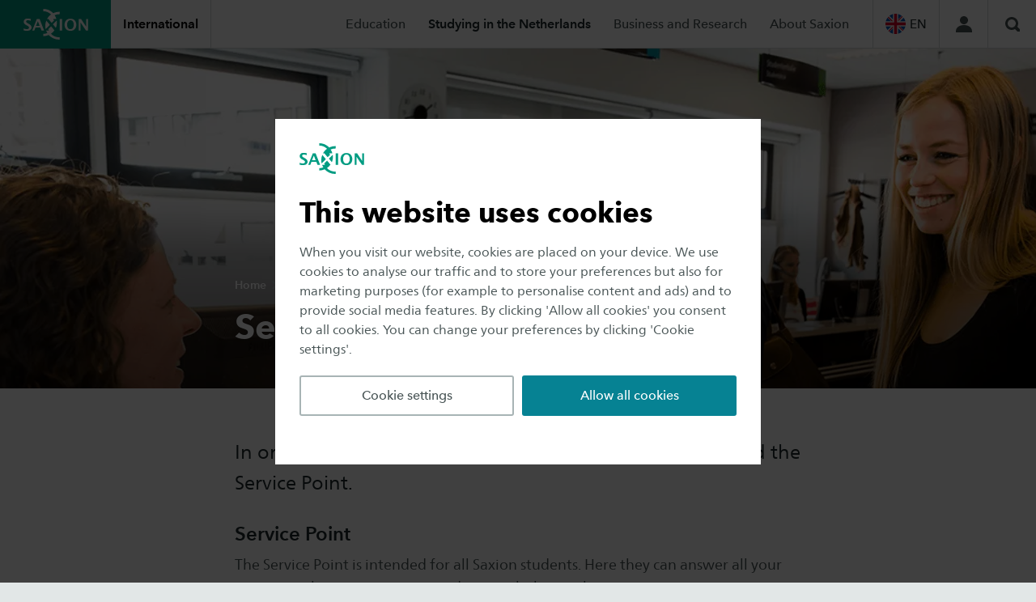

--- FILE ---
content_type: text/html;charset=UTF-8
request_url: https://www.saxion.edu/studying-in-the-netherlands/services/service-point
body_size: 25867
content:
<!DOCTYPE html> <html lang="en"> <head> <style nonce="testNonce"> .async-hide { opacity: 0 !important; } </style> <script nonce="testNonce"> (function (a, s, y, n, c, h, i, d, e) { s.className += ' ' + y; h.start = 1 * new Date; h.end = i = function () { s.className = s.className.replace(RegExp(' ?' + y), ''); }; (a[n] = a[n] || []).hide = h; setTimeout(function () { i(); h.end = null; }, c); h.timeout = c; })(window, document.documentElement, 'async-hide', 'dataLayer', 4000, {'GTM-TJ53B7F': true}); </script> <script nonce="testNonce"> (function (w, d, s, l, i) { w[l] = w[l] || []; w[l].push( {'gtm.start': new Date().getTime(), event: 'gtm.js'} ); var f = d.getElementsByTagName(s)[0], j = d.createElement(s), dl = l != 'dataLayer' ? '&l=' + l : ''; j.async = true; j.src = 'https://www.googletagmanager.com/gtm.js?id=' + i + dl; j.nonce = 'testNonce'; f.parentNode.insertBefore(j, f); }) (window, document, 'script', 'dataLayer', 'GTM-TJ53B7F'); </script> <meta charset="UTF-8"> <meta name="viewport" content="width=device-width, initial-scale=1, shrink-to-fit=no"> <meta http-equiv="X-UA-Compatible" content="IE=Edge,chrome=1"> <meta http-equiv="cleartype" content="on"> <meta name="author" content="Saxion"> <meta name="format-detection" content="telephone=no"> <meta name="_csrf" content="ob1lKTNL3UgUH3qRHQJZdGvPEDz6C4O4mdVb-yKAbbjQfUbhl95XEAIovn85e0z1KS9tQVmrPQTMaeCV-ONjzRayX4jlTCXR"/> <meta name="_csrf_header" content="X-CSRF-TOKEN"/> <link rel="preload" href="/webfiles/1768468772835/static/default/fonts/627fbb5a-3bae-4cd9-b617-2f923e29d55e.woff2" as="font" type="font/woff2" crossorigin> <link rel="preload" href="/webfiles/1768468772835/static/default/fonts/aad99a1f-7917-4dd6-bbb5-b07cedbff64f.woff2" as="font" type="font/woff2" crossorigin> <link rel="preload" href="/webfiles/1768468772835/static/default/fonts/14c73713-e4df-4dba-933b-057feeac8dd1.woff2" as="font" type="font/woff2" crossorigin> <link rel="preload" href="/webfiles/1768468772835/static/default/fonts/33b6f34a-c72d-45b1-b53e-b1f65815790e.woff2" as="font" type="font/woff2" crossorigin> <link rel="preload" href="/webfiles/1768468772835/static/default/fonts/539f6f1a-0c4b-4f30-9f94-93d8fecc17e9.woff2" as="font" type="font/woff2" crossorigin> <link rel="preload" href="/webfiles/1768468772835/static/default/fonts/26f1236c-a914-477f-9d0f-10d758702626.woff2" as="font" type="font/woff2" crossorigin> <link rel="preload" href="/webfiles/1768468772835/static/default/fonts/2c94541b-311c-4a3b-8fa1-991a75cd925d.woff2" as="font" type="font/woff2" crossorigin> <link rel="stylesheet" href="/webfiles/1768468772835/static/default/css/all.css"> <link rel="stylesheet" href="/webfiles/1768468772835/static/default/css/print.css" media="print"> <script src="/webfiles/1768468772835/static/default/js/head.js" defer=""></script> <script src="/webfiles/1768468772835/static/default/js/libs.js" defer=""></script> <script src="/webfiles/1768468772835/static/default/js/app.js" defer=""></script> <link rel="apple-touch-icon" href="/webfiles/1768468772835/static/default/images/favicons/apple-touch-icon.png" sizes="180x180"> <link rel="icon" type="image/png" href="/webfiles/1768468772835/static/default/images/favicons/favicon-32x32.png" sizes="32x32"> <link rel="icon" type="image/png" href="/webfiles/1768468772835/static/default/images/favicons/favicon-16x16.png" sizes="16x16"> <link rel="manifest" href="/webfiles/1768468772835/static/default/images/favicons/manifest.json"> <link rel="mask-icon" href="/webfiles/1768468772835/static/default/images/favicons/safari-pinned-tab.svg" color="#5bbad5"> <link rel="shortcut icon" href="/webfiles/1768468772835/static/default/images/favicons/favicon.ico"> <meta name="theme-color" content="#ffffff"> <script nonce="testNonce"> var MTIProjectId = '69dd3504-e847-408f-9407-bcd7f4411463'; (function () { var mtiTracking = document.createElement('script'); mtiTracking.type = 'text/javascript'; mtiTracking.async = 'true'; mtiTracking.src = "/webfiles/1768468772835/static/default/js/mtiFontTrackingCode.js"; (document.getElementsByTagName('head')[0] || document.getElementsByTagName('body')[0]).appendChild(mtiTracking); })(); </script> <link rel="canonical" href="https://www.saxion.edu/studying-in-the-netherlands/services/service-point"/> <script type="application/ld+json">
//<![CDATA[
 {"@context":"http://schema.org","@type":"BreadcrumbList","itemListElement":[{"@type":"ListItem","position":1,"item":{"@id":"https://www.saxion.edu/","name":"Home","image":"https://www.saxion.edu/binaries/content/gallery/saxion-edu/study-at-saxion/recruitment-campaign-2024-2025/saxion-wervingscampagne-by-str---jpeg---putri---3364.jpg"}},{"@type":"ListItem","position":2,"item":{"@id":"https://www.saxion.edu/studying-in-the-netherlands","name":"Studying at Saxion in the Netherlands","image":"https://www.saxion.edu/binaries/content/gallery/saxion-edu/study-at-saxion/schermafbeelding-2021-10-19-om-14.04.14.png"}},{"@type":"ListItem","position":3,"item":{"@id":"https://www.saxion.edu/studying-in-the-netherlands/services","name":"Student Support Services","image":"https://www.saxion.edu/binaries/content/gallery/saxion-edu/study-at-saxion/services/saxion_services.jpeg"}},{"@type":"ListItem","position":4,"item":{"@id":"https://www.saxion.edu/studying-in-the-netherlands/services/service-point","name":"Service Point","image":"https://www.saxion.edu/binaries/content/gallery/saxion-edu/images/student-support-centre-saxion-university-of-applied-sciences.png"}}]} 
//]]>
</script> <meta name="twitter:card" content="summary"/> <meta name="twitter:site" content="@Saxion"/> <meta name="twitter:title" content="Service Point | Saxion"/> <meta name="twitter:description" content="In order to keep students well-informed, Saxion has started the Service Point."/> <meta name="twitter:image" content="https://image.focuspoints.io/student-support-centre-saxion-university-of-applied-sciences.png?_jwt=eyJhbGciOiJIUzUxMiIsInR5cCI6IkpXVCJ9.[base64].DPbaRHobTKco5gvu-ZhqvsPmuQsE5sre-mepUh-6IP9g9or0hZ_oh-ncfxG0wzNf6tZRVW5CwBlD0J63tCgaCQ"/> <meta property="og:title" content="Service Point | Saxion"/> <meta property="og:description" content="In order to keep students well-informed, Saxion has started the Service Point."/> <meta property="og:image" content="https://image.focuspoints.io/student-support-centre-saxion-university-of-applied-sciences.png?_jwt=eyJhbGciOiJIUzUxMiIsInR5cCI6IkpXVCJ9.[base64].bys7-zEfMNlPHW40RTZ5avwJgdeXPMM29pufb3mtozcjMgAoKnce1MPQMQ0AHRfNt2TR6OGrxKdN4BLX5ti2Bg"/> <meta property="og:image:width" content="1200"/> <meta property="og:image:height" content="630"/> <meta property="og:site_name" content="Hogeschool Saxion"/> <meta property="og:type" content="article"/> <meta property="og:locale" content="nl_NL"/> <meta property="og:url" content="https://www.saxion.edu/studying-in-the-netherlands/services/service-point"/> <script nonce="testNonce">
//<![CDATA[
 window.dataLayer = window.dataLayer || []; dataLayer.push({ 'pageId': 'b7469aa0-e68a-48c7-ba8c-fb4ceab396d2', }); 
//]]>
</script> <title>Service Point | Saxion</title> <meta name="description" content="In order to keep students well-informed, Saxion has started the Service Point."/> <meta name="robots" content="index, follow"/> <meta name="category" content="studying-in-the-netherlands"/> <meta name="uuid" content="ef7af126-a7ea-47fa-bd29-695d98d24ef1"/> <link hreflang="en" rel="alternate" href="https://www.saxion.edu/studying-in-the-netherlands/services/service-point"/> </head> <body> <noscript> <iframe src="https://www.googletagmanager.com/ns.html?id=GTM-TJ53B7F" height="0" width="0" style="display:none;visibility:hidden"></iframe> </noscript> <svg style="display: none !important;" id="icons"> <symbol id="chevron"><polygon points="3.72972973 4.86474853 1.13686838e-13 8.59438907 1.13513514 9.72949707 6 4.86474853 1.13513514 0 1.13686838e-13 1.13510799"></polygon></symbol> <symbol id="external"><path d="M0,0 L4,0 L4,1 L0,1 L0,0 Z M1,11 L12,11 L12,12 L1,12 L1,11 Z M0,1 L1,1 L1,12 L0,12 L0,1 Z M11,8 L12,8 L12,11 L11,11 L11,8 Z M6,0 L12,0 L12,6 L10,4 L6,8 L4,6 L8,2 L6,0 Z"></path></symbol> <symbol id="quot"><path d="M12.7,16.1 L20.8,16.1 L20.8,8.1 L17.7,8.1 C17.45,5.25 19.15,3.5 22.6,3.15 L21.95,0 C16,0.1 12.7,2.75 12.7,9.35 L12.7,16.1 Z M0,16.1 L8.1,16.1 L8.1,8.1 L5,8.1 C4.75,5.25 6.45,3.5 9.9,3.15 L9.25,0 C3.3,0.1 0,2.75 0,9.35 L0,16.1 Z"></path></symbol> <symbol id="facebook"><path d="M10,0.137019231 L10,3.15144231 L8.18287037,3.15144231 C7.51928681,3.15144231 7.07176042,3.28846017 6.84027778,3.5625 C6.60879514,3.83653983 6.49305556,4.24759341 6.49305556,4.79567308 L6.49305556,6.95372596 L9.88425926,6.95372596 L9.43287037,10.3335337 L6.49305556,10.3335337 L6.49305556,19 L2.95138889,19 L2.95138889,10.3335337 L0,10.3335337 L0,6.95372596 L2.95138889,6.95372596 L2.95138889,4.46454327 C2.95138889,3.04867081 3.35261944,1.95062489 4.15509259,1.1703726 C4.95756574,0.390120297 6.02622789,0 7.36111111,0 C8.49537604,0 9.37499687,0.0456726202 10,0.137019231 L10,0.137019231 Z"></path></symbol> <symbol id="twitter"><path d="M17.3263 0H20.6998L13.3297 8.42349L22 19.886H15.2112L9.89404 12.934L3.80995 19.886H0.434432L8.31743 10.8761L0 0H6.96111L11.7674 6.35433L17.3263 0ZM16.1423 17.8668H18.0116L5.94539 1.91313H3.93946L16.1423 17.8668Z"></path></symbol> <symbol id="instagram"><path d="M12.5714286,9.42857143 C12.5714286,8.56100757 12.264512,7.82031557 11.6506696,7.20647321 C11.0368273,6.59263086 10.2961353,6.28571429 9.42857143,6.28571429 C8.56100757,6.28571429 7.82031557,6.59263086 7.20647321,7.20647321 C6.59263086,7.82031557 6.28571429,8.56100757 6.28571429,9.42857143 C6.28571429,10.2961353 6.59263086,11.0368273 7.20647321,11.6506696 C7.82031557,12.264512 8.56100757,12.5714286 9.42857143,12.5714286 C10.2961353,12.5714286 11.0368273,12.264512 11.6506696,11.6506696 C12.264512,11.0368273 12.5714286,10.2961353 12.5714286,9.42857143 L12.5714286,9.42857143 Z M14.265625,9.42857143 C14.265625,10.77084 13.7950196,11.9125697 12.8537946,12.8537946 C11.9125697,13.7950196 10.77084,14.265625 9.42857143,14.265625 C8.08630281,14.265625 6.94457316,13.7950196 6.00334821,12.8537946 C5.06212327,11.9125697 4.59151786,10.77084 4.59151786,9.42857143 C4.59151786,8.08630281 5.06212327,6.94457316 6.00334821,6.00334821 C6.94457316,5.06212327 8.08630281,4.59151786 9.42857143,4.59151786 C10.77084,4.59151786 11.9125697,5.06212327 12.8537946,6.00334821 C13.7950196,6.94457316 14.265625,8.08630281 14.265625,9.42857143 L14.265625,9.42857143 Z M15.5915179,4.39508929 C15.5915179,4.70610275 15.4810279,4.97209711 15.2600446,5.19308036 C15.0390614,5.4140636 14.773067,5.52455357 14.4620536,5.52455357 C14.1510401,5.52455357 13.8850457,5.4140636 13.6640625,5.19308036 C13.4430793,4.97209711 13.3325893,4.70610275 13.3325893,4.39508929 C13.3325893,4.08407583 13.4430793,3.81808146 13.6640625,3.59709821 C13.8850457,3.37611497 14.1510401,3.265625 14.4620536,3.265625 C14.773067,3.265625 15.0390614,3.37611497 15.2600446,3.59709821 C15.4810279,3.81808146 15.5915179,4.08407583 15.5915179,4.39508929 L15.5915179,4.39508929 Z M9.42857143,1.69419643 C9.37127948,1.69419643 9.05822457,1.69215032 8.48939732,1.68805804 C7.92057007,1.68396575 7.48884076,1.68396575 7.19419643,1.68805804 C6.8995521,1.69215032 6.50465277,1.70442698 6.00948661,1.72488839 C5.51432044,1.7453498 5.09282168,1.78627201 4.74497768,1.84765625 C4.39713368,1.90904049 4.10453988,1.98474657 3.8671875,2.07477679 C3.45795926,2.23846808 3.09784382,2.4758169 2.78683036,2.78683036 C2.4758169,3.09784382 2.23846808,3.45795926 2.07477679,3.8671875 C1.98474657,4.10453988 1.90904049,4.39713368 1.84765625,4.74497768 C1.78627201,5.09282168 1.7453498,5.51432044 1.72488839,6.00948661 C1.70442698,6.50465277 1.69215032,6.8995521 1.68805804,7.19419643 C1.68396575,7.48884076 1.68396575,7.92057007 1.68805804,8.48939732 C1.69215032,9.05822457 1.69419643,9.37127948 1.69419643,9.42857143 C1.69419643,9.48586338 1.69215032,9.79891829 1.68805804,10.3677455 C1.68396575,10.9365728 1.68396575,11.3683021 1.68805804,11.6629464 C1.69215032,11.9575908 1.70442698,12.3524901 1.72488839,12.8476562 C1.7453498,13.3428224 1.78627201,13.7643212 1.84765625,14.1121652 C1.90904049,14.4600092 1.98474657,14.752603 2.07477679,14.9899554 C2.23846808,15.3991836 2.4758169,15.759299 2.78683036,16.0703125 C3.09784382,16.381326 3.45795926,16.6186748 3.8671875,16.7823661 C4.10453988,16.8723963 4.39713368,16.9481024 4.74497768,17.0094866 C5.09282168,17.0708708 5.51432044,17.1117931 6.00948661,17.1322545 C6.50465277,17.1527159 6.8995521,17.1649925 7.19419643,17.1690848 C7.48884076,17.1731771 7.92057007,17.1731771 8.48939732,17.1690848 C9.05822457,17.1649925 9.37127948,17.1629464 9.42857143,17.1629464 C9.48586338,17.1629464 9.79891829,17.1649925 10.3677455,17.1690848 C10.9365728,17.1731771 11.3683021,17.1731771 11.6629464,17.1690848 C11.9575908,17.1649925 12.3524901,17.1527159 12.8476562,17.1322545 C13.3428224,17.1117931 13.7643212,17.0708708 14.1121652,17.0094866 C14.4600092,16.9481024 14.752603,16.8723963 14.9899554,16.7823661 C15.3991836,16.6186748 15.759299,16.381326 16.0703125,16.0703125 C16.381326,15.759299 16.6186748,15.3991836 16.7823661,14.9899554 C16.8723963,14.752603 16.9481024,14.4600092 17.0094866,14.1121652 C17.0708708,13.7643212 17.1117931,13.3428224 17.1322545,12.8476562 C17.1527159,12.3524901 17.1649925,11.9575908 17.1690848,11.6629464 C17.1731771,11.3683021 17.1731771,10.9365728 17.1690848,10.3677455 C17.1649925,9.79891829 17.1629464,9.48586338 17.1629464,9.42857143 C17.1629464,9.37127948 17.1649925,9.05822457 17.1690848,8.48939732 C17.1731771,7.92057007 17.1731771,7.48884076 17.1690848,7.19419643 C17.1649925,6.8995521 17.1527159,6.50465277 17.1322545,6.00948661 C17.1117931,5.51432044 17.0708708,5.09282168 17.0094866,4.74497768 C16.9481024,4.39713368 16.8723963,4.10453988 16.7823661,3.8671875 C16.6186748,3.45795926 16.381326,3.09784382 16.0703125,2.78683036 C15.759299,2.4758169 15.3991836,2.23846808 14.9899554,2.07477679 C14.752603,1.98474657 14.4600092,1.90904049 14.1121652,1.84765625 C13.7643212,1.78627201 13.3428224,1.7453498 12.8476562,1.72488839 C12.3524901,1.70442698 11.9575908,1.69215032 11.6629464,1.68805804 C11.3683021,1.68396575 10.9365728,1.68396575 10.3677455,1.68805804 C9.79891829,1.69215032 9.48586338,1.69419643 9.42857143,1.69419643 L9.42857143,1.69419643 Z M18.8571429,9.42857143 C18.8571429,11.3028368 18.8366818,12.6000708 18.7957589,13.3203125 C18.7139133,15.022702 18.2064779,16.3403971 17.2734375,17.2734375 C16.3403971,18.2064779 15.022702,18.7139133 13.3203125,18.7957589 C12.6000708,18.8366818 11.3028368,18.8571429 9.42857143,18.8571429 C7.5543061,18.8571429 6.25707205,18.8366818 5.53683036,18.7957589 C3.83444089,18.7139133 2.51674574,18.2064779 1.58370536,17.2734375 C0.650664978,16.3403971 0.143229576,15.022702 0.0613839286,13.3203125 C0.0204611049,12.6000708 0,11.3028368 0,9.42857143 C0,7.5543061 0.0204611049,6.25707205 0.0613839286,5.53683036 C0.143229576,3.83444089 0.650664978,2.51674574 1.58370536,1.58370536 C2.51674574,0.650664978 3.83444089,0.143229576 5.53683036,0.0613839286 C6.25707205,0.0204611049 7.5543061,0 9.42857143,0 C11.3028368,0 12.6000708,0.0204611049 13.3203125,0.0613839286 C15.022702,0.143229576 16.3403971,0.650664978 17.2734375,1.58370536 C18.2064779,2.51674574 18.7139133,3.83444089 18.7957589,5.53683036 C18.8366818,6.25707205 18.8571429,7.5543061 18.8571429,9.42857143 L18.8571429,9.42857143 Z"></path></symbol> <symbol id="youtube"><path d="M14,7 C14,6.73020698 13.8906261,6.53333395 13.671875,6.409375 L8.071875,2.909375 C7.8458322,2.76354094 7.60885541,2.75624934 7.3609375,2.8875 C7.1203113,3.01875066 7,3.22291528 7,3.5 L7,10.5 C7,10.7770847 7.1203113,10.9812493 7.3609375,11.1125 C7.47760475,11.1708336 7.59062445,11.2 7.7,11.2 C7.84583406,11.2 7.96979116,11.163542 8.071875,11.090625 L13.671875,7.590625 C13.8906261,7.46666605 14,7.26979302 14,7 L14,7 Z M19.6,7 C19.6,7.7000035 19.5963542,8.24687303 19.5890625,8.640625 C19.5817708,9.03437697 19.5507815,9.53202824 19.4960937,10.1335937 C19.441406,10.7351593 19.3593755,11.2729143 19.25,11.746875 C19.1333327,12.2791693 18.8817728,12.7276023 18.4953125,13.0921875 C18.1088522,13.4567727 17.6567734,13.6682289 17.1390625,13.7265625 C15.5203044,13.9088551 13.0739747,14 9.8,14 C6.5260253,14 4.07969559,13.9088551 2.4609375,13.7265625 C1.94322658,13.6682289 1.48932487,13.4567727 1.09921875,13.0921875 C0.709112633,12.7276023 0.45572975,12.2791693 0.3390625,11.746875 C0.236978656,11.2729143 0.158594023,10.7351593 0.10390625,10.1335937 C0.0492184766,9.53202824 0.0182292031,9.03437697 0.0109375,8.640625 C0.00364579688,8.24687303 3.63797881e-12,7.7000035 3.63797881e-12,7 C3.63797881e-12,6.2999965 0.00364579688,5.75312697 0.0109375,5.359375 C0.0182292031,4.96562303 0.0492184766,4.46797176 0.10390625,3.86640625 C0.158594023,3.26484074 0.240624453,2.7270857 0.35,2.253125 C0.46666725,1.72083067 0.718227234,1.27239766 1.1046875,0.9078125 C1.49114777,0.543227344 1.94322658,0.331771125 2.4609375,0.2734375 C4.07969559,0.0911449219 6.5260253,0 9.8,0 C13.0739747,0 15.5203044,0.0911449219 17.1390625,0.2734375 C17.6567734,0.331771125 18.1106751,0.543227344 18.5007812,0.9078125 C18.8908874,1.27239766 19.1442702,1.72083067 19.2609375,2.253125 C19.3630213,2.7270857 19.441406,3.26484074 19.4960937,3.86640625 C19.5507815,4.46797176 19.5817708,4.96562303 19.5890625,5.359375 C19.5963542,5.75312697 19.6,6.2999965 19.6,7 L19.6,7 Z"></path></symbol> <symbol id="whatsapp"><path d="M10.9016927,9.35658915 C10.9976133,9.35658915 11.3573103,9.51765558 11.9807943,9.83979328 C12.6042783,10.161931 12.9344616,10.3559428 12.9713542,10.4218346 C12.9861112,10.4584412 12.9934896,10.5133502 12.9934896,10.5865633 C12.9934896,10.8281666 12.9307732,11.1063722 12.8053385,11.4211886 C12.6872824,11.7067198 12.4253493,11.9464891 12.0195312,12.1405039 C11.6137132,12.3345186 11.2374149,12.4315245 10.890625,12.4315245 C10.47005,12.4315245 9.76910213,12.2045673 8.78776042,11.750646 C8.06466652,11.421187 7.43750266,10.9892361 6.90625,10.4547804 C6.37499734,9.92032463 5.82899586,9.24311349 5.26822917,8.42312661 C4.73697651,7.6397463 4.47504337,6.92958975 4.48242188,6.29263566 L4.48242188,6.20478036 C4.5045574,5.53854103 4.77755814,4.9601661 5.30143229,4.46963824 C5.47851651,4.30856939 5.67035487,4.22803618 5.87695313,4.22803618 C5.92122418,4.22803618 5.98762977,4.23352708 6.07617187,4.24450904 C6.16471398,4.25549101 6.23480877,4.26098191 6.28645833,4.26098191 C6.42665001,4.26098191 6.52441379,4.28477582 6.5797526,4.33236434 C6.63509142,4.37995286 6.69227401,4.48061939 6.75130208,4.63436693 C6.81033016,4.78079315 6.93207373,5.10292602 7.11653646,5.60077519 C7.30099919,6.09862437 7.39322917,6.37316943 7.39322917,6.4244186 C7.39322917,6.57816614 7.26595179,6.78865069 7.01139323,7.05587855 C6.75683466,7.32310642 6.62955729,7.49332435 6.62955729,7.56653747 C6.62955729,7.61778665 6.64800329,7.67269566 6.68489583,7.73126615 C6.93576514,8.26572188 7.31206346,8.76722419 7.81380208,9.23578811 C8.22699859,9.62381762 8.78406768,9.99353829 9.48502604,10.3449612 C9.57356815,10.3962104 9.65473053,10.4218346 9.72851563,10.4218346 C9.83919326,10.4218346 10.03841,10.2442955 10.3261719,9.88921189 C10.6139337,9.53412828 10.8057721,9.35658915 10.9016927,9.35658915 Z M8.65494792,15.1770026 C9.59201857,15.1770026 10.4903386,14.9939725 11.3499349,14.627907 C12.2095312,14.2618414 12.9492157,13.7713209 13.5690104,13.1563307 C14.1888052,12.5413406 14.6831579,11.8073901 15.0520833,10.9544574 C15.4210088,10.1015246 15.6054687,9.2101683 15.6054687,8.28036176 C15.6054687,7.35055521 15.4210088,6.45919892 15.0520833,5.60626615 C14.6831579,4.75333338 14.1888052,4.01938292 13.5690104,3.40439276 C12.9492157,2.78940261 12.2095312,2.29888211 11.3499349,1.93281654 C10.4903386,1.56675097 9.59201857,1.38372093 8.65494792,1.38372093 C7.71787726,1.38372093 6.81955725,1.56675097 5.95996094,1.93281654 C5.10036463,2.29888211 4.36068018,2.78940261 3.74088542,3.40439276 C3.12109065,4.01938292 2.62673796,4.75333338 2.2578125,5.60626615 C1.88888704,6.45919892 1.70442708,7.35055521 1.70442708,8.28036176 C1.70442708,9.76658797 2.14713099,11.1136891 3.03255208,12.3217054 L2.15820313,14.880491 L4.83658854,14.0348837 C6.00239298,14.7963001 7.27516671,15.1770026 8.65494792,15.1770026 Z M8.65494792,0 C9.78385981,0 10.8629506,0.219636047 11.8922526,0.658914729 C12.9215546,1.09819341 13.808807,1.68755014 14.5540365,2.42700258 C15.2992659,3.16645503 15.893227,4.04682952 16.3359375,5.06815245 C16.778648,6.08947539 17,7.16020112 17,8.28036176 C17,9.4005224 16.778648,10.4712481 16.3359375,11.4925711 C15.893227,12.513894 15.2992659,13.3942685 14.5540365,14.1337209 C13.808807,14.8731734 12.9215546,15.4625301 11.8922526,15.9018088 C10.8629506,16.3410875 9.78385981,16.5607235 8.65494792,16.5607235 C7.21613864,16.5607235 5.86958092,16.216627 4.61523438,15.5284238 L0,17 L1.50520833,12.5523256 C0.708329349,11.2491322 0.309895833,9.82515846 0.309895833,8.28036176 C0.309895833,7.16020112 0.531247786,6.08947539 0.973958333,5.06815245 C1.41666888,4.04682952 2.01062995,3.16645503 2.75585938,2.42700258 C3.5010888,1.68755014 4.38834121,1.09819341 5.41764323,0.658914729 C6.44694525,0.219636047 7.52603602,0 8.65494792,0 Z"></path></symbol> <symbol id="linkedin"><path d="M3.63541667,5.19891008 L3.63541667,16 L0.197916667,16 L0.197916667,5.19891008 L3.63541667,5.19891008 Z M3.85416667,1.86376022 C3.86111115,2.39418975 3.68576568,2.83741875 3.328125,3.19346049 C2.97048432,3.54950223 2.50000292,3.72752044 1.91666667,3.72752044 L1.89583333,3.72752044 C1.32638604,3.72752044 0.868057292,3.54950223 0.520833333,3.19346049 C0.173609375,2.83741875 0,2.39418975 0,1.86376022 C0,1.32606452 0.178817656,0.881019019 0.536458333,0.528610354 C0.89409901,0.176201689 1.36110823,0 1.9375,0 C2.51389177,0 2.97569271,0.176201689 3.32291667,0.528610354 C3.67014063,0.881019019 3.84722219,1.32606452 3.85416667,1.86376022 Z M8.95833333,6.73377591 C9.09061641,6.5156283 9.22603185,6.32371746 9.36458333,6.15803815 C9.5104174,5.98365035 9.70659599,5.79473308 9.953125,5.59128065 C10.199654,5.38782823 10.5017343,5.22979166 10.859375,5.11716621 C11.2170157,5.00454076 11.6145811,4.94822888 12.0520833,4.94822888 C13.2395893,4.94822888 14.1944408,5.36057717 14.9166667,6.1852861 C15.6388925,7.00999504 16,8.21797569 16,9.80926431 L16,16 L12.5729167,16 L12.5729167,10.2234332 C12.5729167,9.46048665 12.4322931,8.86285411 12.1510417,8.43051771 C11.8697903,7.99818131 11.4305585,7.78201635 10.8333333,7.78201635 C10.3958311,7.78201635 10.0295154,7.90735569 9.734375,8.15803815 C9.43923464,8.4087206 9.21875073,8.7193442 9.07291667,9.08991826 C8.9965274,9.307903 8.95833333,9.60217798 8.95833333,9.97275204 L8.95833333,16 L5.53125,16 C5.54513896,13.1008029 5.55208333,10.7502361 5.55208333,8.94822888 C5.55208333,7.14622169 5.54861115,6.07084643 5.54166667,5.72207084 L5.53125,5.19891008 L8.95833333,5.19891008 L8.95833333,6.73377592 L8.95833333,6.73377591 Z"></path></symbol> <symbol id="email"><path d="M10,20 C4.486,20 0,15.514 0,10 C0,4.486 4.486,0 10,0 C15.514,0 20,4.486 20,10 C20,15.514 15.514,20 10,20 L10,20 Z M10,2 C5.589,2 2,5.589 2,10 C2,14.411 5.589,18 10,18 C14.411,18 18,14.411 18,10 C18,5.589 14.411,2 10,2 L10,2 Z"></path><g transform="translate(5.000000, 6.000000)"><path d="M5.335,4.67 C5.23,4.723 5.115,4.75 5,4.75 C4.885,4.75 4.77,4.724 4.665,4.671 L0,2.338 L0,6 C0,7.104 0.896,8 2,8 L8,8 C9.104,8 10,7.104 10,6 L10,2.339 L5.335,4.67 L5.335,4.67 Z"></path><path d="M5,3.162 L9.629,0.847 C9.267,0.335 8.674,8.8817842e-16 8,8.8817842e-16 L2,8.8817842e-16 C1.326,8.8817842e-16 0.733,0.335 0.371,0.846 L5,3.162 L5,3.162 Z"></path></g></symbol> <symbol id="phone"><path d="M10,0 C4.487,0 0,4.486 0,10 C0,15.514 4.486,20 10,20 C15.514,20 20,15.514 20,10 C20,4.486 15.514,0 10,0 L10,0 Z M10,18 C5.589,18 2,14.411 2,10 C2,5.589 5.589,2 10,2 C14.411,2 18,5.589 18,10 C18,14.411 14.412,18 10,18 L10,18 Z"></path><path d="M14.127,11.778 L11.981,11.777 C11.682,11.777 11.442,12.018 11.442,12.315 L11.443,13.362 C8.849,13.223 6.778,11.151 6.641,8.558 L7.686,8.558 C7.982,8.558 8.223,8.318 8.223,8.021 L8.222,5.873 C8.223,5.577 7.982,5.338 7.686,5.337 L5.539,5.336 C5.242,5.338 5.001,5.577 5,5.874 L5.001,8.559 L5.017,8.559 C5.154,12.043 7.957,14.847 11.444,14.986 L11.444,15 L14.127,15 C14.423,14.999 14.664,14.759 14.665,14.462 L14.664,12.315 C14.664,12.019 14.423,11.778 14.127,11.778 L14.127,11.778 Z"></path></symbol> <symbol id="download"><path d="M0,12 L16,12 L16,14 L0,14 L0,12 Z M12.8078931,5.29807692 C12.916868,5.56089875 12.8719967,5.78525548 12.6732777,5.97115385 L8.36558542,10.2788462 C8.25020023,10.4006416 8.1059709,10.4615385 7.93289311,10.4615385 C7.75981532,10.4615385 7.615586,10.4006416 7.5002008,10.2788462 L3.1925085,5.97115385 C2.99378955,5.78525548 2.94891821,5.56089875 3.05789311,5.29807692 C3.16686801,5.04807567 3.35596869,4.92307692 3.6252008,4.92307692 L6.08673926,4.92307692 L6.08673926,0.615384615 C6.08673926,0.448717115 6.14763609,0.304487788 6.26943157,0.182692308 C6.39122705,0.0608968269 6.53545638,0 6.70212388,0 L9.16366234,0 C9.33032984,0 9.47455917,0.0608968269 9.59635465,0.182692308 C9.71815013,0.304487788 9.77904696,0.448717115 9.77904696,0.615384615 L9.77904696,4.92307692 L12.2405854,4.92307692 C12.5098175,4.92307692 12.6989182,5.04807567 12.8078931,5.29807692 L12.8078931,5.29807692 Z"></path></symbol> <symbol id="marker"><path d="M3.5005,6.0022 C3.5005,4.6222 4.6205,3.5022 6.0005,3.5022 C7.3805,3.5022 8.5005,4.6222 8.5005,6.0022 C8.5005,7.3822 7.3805,8.5022 6.0005,8.5022 C4.6205,8.5022 3.5005,7.3822 3.5005,6.0022 M12.0005,6.0022 C12.0005,2.6882 9.3135,0.0022 6.0005,0.0022 C2.6865,0.0022 0.0005,2.6882 0.0005,6.0022 C0.0005,10.0022 6.0005,17.0022 6.0005,17.0022 C6.0005,17.0022 12.0005,10.0022 12.0005,6.0022"></path><polygon points="2.001 20.002 10.001 20.002 10.001 18.002 2.001 18.002"></polygon></symbol> <symbol id="clock"><path d="M9,0 C4.038,0 0,4.038 0,9 C0,13.962 4.038,18 9,18 C13.962,18 18,13.962 18,9 C18,4.038 13.962,0 9,0 L9,0 Z M11.293,12.706 L8.293,9.706 C8.106,9.519 8,9.265 8,9 L8,4 L10,4 L10,8.586 L12.707,11.293 L11.293,12.706 L11.293,12.706 Z"></path></symbol> <symbol id="clock2"><path d="M9.917 4.604v4.958c0 .104-.034.19-.1.255-.066.066-.15.1-.255.1h-3.54c-.104 0-.19-.034-.256-.1s-.1-.15-.1-.255v-.708c0-.103.034-.188.1-.254.067-.067.152-.1.255-.1H8.5V4.604c0-.103.033-.188.1-.254.066-.067.15-.1.254-.1h.71c.102 0 .187.033.253.1.066.066.1.15.1.254zM14.52 8.5c0-1.092-.268-2.1-.807-3.02-.54-.924-1.27-1.654-2.192-2.193-.92-.54-1.928-.808-3.02-.808s-2.1.268-3.02.807c-.924.54-1.654 1.27-2.193 2.192-.54.92-.808 1.928-.808 3.02s.268 2.1.807 3.02c.54.924 1.27 1.654 2.192 2.193.92.54 1.928.808 3.02.808s2.1-.268 3.02-.807c.924-.54 1.654-1.27 2.193-2.192.54-.92.808-1.928.808-3.02zm2.48 0c0 1.542-.38 2.964-1.14 4.267-.76 1.302-1.79 2.333-3.093 3.093C11.464 16.62 10.042 17 8.5 17c-1.542 0-2.964-.38-4.267-1.14C2.93 15.1 1.9 14.07 1.14 12.767.38 11.464 0 10.042 0 8.5c0-1.542.38-2.964 1.14-4.267C1.9 2.93 2.93 1.9 4.233 1.14 5.536.38 6.958 0 8.5 0c1.542 0 2.964.38 4.267 1.14 1.302.76 2.333 1.79 3.093 3.093C16.62 5.536 17 6.958 17 8.5z"/></symbol> <symbol id="kwartiel"><path d="M14.4217 8.57084C14.4217 7.47882 14.1523 6.47167 13.6137 5.54935C13.0751 4.62704 12.3446 3.89658 11.4223 3.35795C10.5 2.81931 9.49285 2.55 8.40083 2.55C7.30881 2.55 6.30165 2.81931 5.37934 3.35795C4.45703 3.89658 3.72657 4.62704 3.18793 5.54935C2.6493 6.47167 2.37999 7.47882 2.37999 8.57084C2.37999 9.66285 2.6493 10.67 3.18793 11.5923C3.72657 12.5146 4.45703 13.2451 5.37934 13.7837C6.30165 14.3224 7.30881 14.5917 8.40083 14.5917C9.49285 14.5917 10.5 14.3224 11.4223 13.7837C12.3446 13.2451 13.0751 12.5146 13.6137 11.5923C14.1523 10.67 14.4217 9.66285 14.4217 8.57084V8.57084ZM14.4209 8.67L8.5 8.67L8.5 14.5909C9.55389 14.5751 10.528 14.306 11.4223 13.7837C12.3446 13.2451 13.0751 12.5146 13.6137 11.5923C14.136 10.698 14.4051 9.72389 14.4209 8.67ZM8.40055 2.55V8.5H2.38038C2.39179 7.43523 2.66098 6.45169 3.18794 5.54935C3.72657 4.62703 4.45704 3.89657 5.37935 3.35794C6.30158 2.81936 7.30864 2.55005 8.40055 2.55ZM17 8.5C17 10.0421 16.62 11.4643 15.86 12.7666C15.1 14.0689 14.0689 15.1 12.7666 15.86C11.4643 16.62 10.0421 17 8.5 17C6.95789 17 5.53571 16.62 4.2334 15.86C2.93109 15.1 1.89996 14.0689 1.13997 12.7666C0.379987 11.4643 0 10.0421 0 8.5C0 6.95789 0.379987 5.53571 1.13997 4.2334C1.89996 2.93109 2.93109 1.89996 4.2334 1.13997C5.53571 0.379987 6.95789 0 8.5 0C10.0421 0 11.4643 0.379987 12.7666 1.13997C14.0689 1.89996 15.1 2.93109 15.86 4.2334C16.62 5.53571 17 6.95789 17 8.5V8.5Z"/></symbol> <symbol id="euro"><path d="M10,0.003 C4.486,0.003 0,4.489 0,10.003 C0,15.518 4.486,20.003 10,20.003 C15.514,20.003 20,15.518 20,10.003 C20,4.489 15.514,0.003 10,0.003 L10,0.003 Z M12,7.003 C10.843,7.003 9.509,7.39 9.121,9.003 L12,9.003 L12,11.003 L9.121,11.003 C9.509,12.616 10.843,13.003 12,13.003 L12,15.003 C9.817,15.003 7.506,13.925 7.077,11.003 L6,11.003 L6,9.003 L7.077,9.003 C7.506,6.082 9.817,5.003 12,5.003 L12,7.003 L12,7.003 Z"></path></symbol> <symbol id="arrow"><path d="M12.503515,7 L-1.13686838e-13,7 L-1.13686838e-13,10 L12.8191852,10 L8.31567014,14.9545103 L10.4315665,17 L16.7943759,10 L17,10 L17,9.7737841 L17.0703528,9.69638597 L18,8.67364114 L17.0703528,7.65089631 L17,7.57349818 L17,7 L16.4787058,7 L10.1158963,0 L8,2.04548966 L12.503515,7 Z"></path></symbol> <symbol id="cross"><path d="M12 1.802L10.198 0 6 4.198 1.802 0 0 1.802 4.198 6 0 10.198 1.802 12 6 7.802 10.198 12 12 10.198 7.802 6" fill-rule="evenodd"/></symbol> <symbol id="study"><path d="M17.548 4.182L9.366.092c-.23-.117-.502-.117-.732 0L.452 4.18c-.165.082-.29.224-.364.378-.05.1-.088.27-.088.353V9.63c0 .452.366.818.818.818.452 0 .82-.366.82-.818V5.87L9.01 8.94l8.474-3.267c.298-.12.5-.403.513-.726.013-.322-.164-.62-.452-.765"/><path d="M9 10.64c-.107 0-.214-.02-.315-.062L3.273 8.323v2.466c0 .308.175.592.452.73 1.403.702 2.85 1.57 5.275 1.57 2.424 0 3.874-.87 5.275-1.57.277-.138.452-.422.452-.73V8.495l-5.433 2.09c-.095.037-.194.055-.294.055M.818 11.46c-.45 0-.818.366-.818.817v1.637c0 .45.367.818.818.818.452 0 .818-.367.818-.818v-1.637c0-.45-.366-.818-.818-.818"/></symbol> <symbol id="magnifier"><path d="M19.415 16.586c.78.78.78 2.05 0 2.828-.378.378-.88.586-1.414.586-.533 0-1.035-.208-1.413-.586l-4.528-4.527C10.84 15.607 9.45 16 8 16c-2.137 0-4.146-.832-5.656-2.344C.832 12.146 0 10.136 0 8c0-2.137.832-4.146 2.344-5.657C3.854.833 5.864 0 8 0c2.137 0 4.146.833 5.657 2.344C15.167 3.854 16 5.864 16 8c0 1.452-.392 2.84-1.112 4.06l4.527 4.526zM8 13c2.762 0 5-2.24 5-5s-2.238-5-5-5C5.24 3 3 5.24 3 8s2.24 5 5 5z"/></symbol> <symbol id="check"><path d="M4.808 7.718l1.168 1.168L13 1.862 11.138 0 5.664 5.475 1.862 1.673 0 3.535 4.496 8.03l.312-.312z" fill-rule="evenodd"/></symbol> <symbol id="checklg"><path fill-rule="evenodd" clip-rule="evenodd" d="M8.13187 9.30766L16.8527 0.599998L20 3.74255L8.12463 15.6L4.97733 12.4574L4.98456 12.4502L0 7.47318L3.1473 4.33062L8.13187 9.30766Z"/></symbol> <symbol id="flag"><path d="M.5.6h1.667v16H.5zM14.966 4.654l-10.833-4c-.256-.093-.545-.06-.77.088-.228.15-.363.395-.363.66v8c0 .263.135.51.362.658.14.093.305.14.47.14.102 0 .203-.018.3-.052l10.834-4c.322-.118.534-.415.534-.746 0-.332-.213-.63-.534-.748z"/></symbol> <symbol id="diploma"><path d="M6,11.768 L2.116,7.884 L3.884,6.116 L6,8.232 L10.116,4.116 L11.884,5.884 L6,11.768 Z M12,0 L2,0 C0.897,0 0,0.898 0,2 L0,19 C0,19.369 0.203,19.708 0.528,19.882 C0.852,20.055 1.247,20.036 1.555,19.831 L7,16.202 L12.445,19.831 C12.613,19.943 12.806,20 13,20 C13.162,20 13.324,19.961 13.472,19.882 C13.797,19.708 14,19.369 14,19 L14,2 C14,0.898 13.103,0 12,0 L12,0 Z"></path></symbol> <symbol id="star"><polygon points="9.51056516 15 3.63271264 18.0901699 4.75528258 11.545085 0 6.90983006 6.5716389 5.95491503 9.51056516 0 12.4494914 5.95491503 19.0211303 6.90983006 14.2658477 11.545085 15.3884177 18.0901699"></polygon></symbol> <symbol id="anchor"><path fill-rule="evenodd" d="M4 9h1v1H4c-1.5 0-3-1.69-3-3.5S2.55 3 4 3h4c1.45 0 3 1.69 3 3.5 0 1.41-.91 2.72-2 3.25V8.59c.58-.45 1-1.27 1-2.09C10 5.22 8.98 4 8 4H4c-.98 0-2 1.22-2 2.5S3 9 4 9zm9-3h-1v1h1c1 0 2 1.22 2 2.5S13.98 12 13 12H9c-.98 0-2-1.22-2-2.5 0-.83.42-1.64 1-2.09V6.25c-1.09.53-2 1.84-2 3.25C6 11.31 7.55 13 9 13h4c1.45 0 3-1.69 3-3.5S14.5 6 13 6z"></path></symbol> <symbol id="user"><path d="M10,10 C12.7575,10 15,7.7575 15,5 C15,2.2425 12.7575,0 10,0 C7.2425,0 5,2.2425 5,5 C5,7.7575 7.2425,10 10,10"></path><path d="M10,11 C4.1125,11 0,14.1718571 0,18.7142857 L0,20 L20,20 L20,18.7142857 C20,14.1718571 15.8875,11 10,11"></path></symbol> <symbol id="hamburger"><rect x="0" y="0" width="20" height="2"></rect><rect x="0" y="5" width="20" height="2"></rect><rect x="0" y="10" width="20" height="2"></rect></symbol> <symbol id="email2"><path d="M5.335 4.67a.744.744 0 0 1-.67.001L0 2.338V6a2 2 0 0 0 2 2h6a2 2 0 0 0 2-2V2.339L5.335 4.67z"/><path d="M5 3.162L9.629.847A1.99 1.99 0 0 0 8 0H2C1.326 0 .733.335.371.846L5 3.162z"/></symbol> <symbol id="phone2"><path d="M9.127,6.442 L6.981,6.441 C6.682,6.441 6.442,6.682 6.442,6.979 L6.443,8.026 C3.849,7.887 1.778,5.815 1.641,3.222 L2.686,3.222 C2.982,3.222 3.223,2.982 3.223,2.685 L3.222,0.537 C3.223,0.241 2.982,0.002 2.686,0.001 L0.539,0 C0.242,0.002 0.001,0.241 0,0.538 L0.001,3.223 L0.017,3.223 C0.154,6.707 2.957,9.511 6.444,9.65 L6.444,9.664 L9.127,9.664 C9.423,9.663 9.664,9.423 9.665,9.126 L9.664,6.979 C9.664,6.683 9.423,6.442 9.127,6.442 L9.127,6.442 Z"></path></symbol> <symbol id="saxion"><path d="M.53 13.66c-.873-2.848-.668-5.86.62-8.382.292.118.524.333.776.633L4.79 9.343l-2.7 3.332c-.49.606-.932.944-1.548.985H.53zm6.34 1.573c-.942.832-1.962 1.51-3.026 2.028.165.22-.784.757-1.01.442-2.102.815-2.534-.227-.61-.927-.475-.78-.858-1.598-1.158-2.43.585-.014 1.182-.027 1.795-.027.698 0 1.414.017 2.128.032v-.744c-.682-.033-1.064-.187-1.064-.542 0-.153.085-.32.232-.525l1.762-2.473 2.548 3.416.03.04c-.485.607-1.026 1.18-1.625 1.71zm5.08-9.955c.166 2.435-.535 4.96-2.034 7.184L7.184 9.488l2.885-3.316c.522-.61 1.046-.892 1.765-.892l.115-.002zm-1.885-4.186c.663 1.192 1.077 2.492 1.246 3.824h-.036c-.646.016-1.332.03-2.027.03-.7 0-1.432-.014-2.195-.03v.73c.68 0 .997.1.997.466 0 .183-.1.398-.317.68L6.186 8.87 4.372 6.528c-.132-.183-.247-.316-.247-.5 0-.248.3-.398.83-.398.082 0 .166.016.25.016v-.73c-.78.016-1.53.03-2.246.03-.364 0-.714-.002-1.054-.008.54-.874 1.214-1.678 2.026-2.383C5.212 1.442 6.692.702 8.252.31c-.075-.092.99-.48 1.172-.223 2.03-.277 2.467.845.64 1.005z"/></symbol> <symbol id="research"><path d="M15.953 15.953c-.125.125-.373.152-.56.152-1.026 0-2.865-.815-4.99-2.36 1.25-1.082 2.32-2.163 3.347-3.352.645.882 1.19 1.748 1.598 2.563.95 1.9.81 2.79.605 2.997m-13.44.152c-.187 0-.435-.027-.56-.152-.207-.206-.345-1.098.605-2.997.407-.815.952-1.68 1.598-2.563 1.026 1.19 2.097 2.27 3.346 3.352-2.125 1.545-3.963 2.36-4.99 2.36m-.56-14.153c.126-.125.374-.152.56-.152 1.027 0 2.865.815 4.99 2.362-1.184 1.027-2.278 2.11-3.35 3.354-2.138-2.921-2.678-5.085-2.2-5.564m10.664 7.003c-.52.616-1.1 1.25-1.754 1.907-.644.645-1.282 1.21-1.91 1.74-.627-.53-1.264-1.095-1.908-1.74-.656-.656-1.235-1.29-1.755-1.907.54-.642 1.125-1.283 1.754-1.912.644-.644 1.28-1.21 1.91-1.74.626.53 1.264 1.096 1.908 1.74.628.63 1.212 1.27 1.754 1.912M15.394 1.8c.186 0 .434.027.56.152.477.48-.062 2.643-2.198 5.564-1.013-1.172-2.096-2.265-3.353-3.354 2.125-1.547 3.964-2.362 4.99-2.362m1.565 10.35c-.51-1.02-1.203-2.102-2.036-3.2C17.444 5.625 18.8 2.254 17.226.68c-.31-.31-.88-.68-1.832-.68-1.638 0-3.98 1.113-6.44 2.982C6.493 1.112 4.15 0 2.51 0 1.56 0 .99.37.68.68-.895 2.253.46 5.625 2.982 8.95c-.832 1.098-1.526 2.18-2.035 3.2-1.473 2.945-.96 4.386-.27 5.076.312.31.88.68 1.834.68 1.638 0 3.98-1.114 6.44-2.982 2.46 1.868 4.804 2.98 6.442 2.98.953 0 1.52-.368 1.832-.678.69-.69 1.204-2.13-.268-5.076"/><path d="M9 7.2c-.994 0-1.8.806-1.8 1.8 0 .995.806 1.8 1.8 1.8.995 0 1.8-.806 1.8-1.8S9.994 7.2 9 7.2"/></symbol> <symbol id="business"><path d="M7.5 7.2c-1.49 0-2.7-1.21-2.7-2.7h5.4c0 1.49-1.21 2.7-2.7 2.7M3 4.5C3 6.98 5.02 9 7.5 9S12 6.98 12 4.5 9.98 0 7.5 0 3 2.02 3 4.5z"/><circle cx="7.275" cy="5.225" r="3.325"/><path d="M4.813 10.762C1.883 11.522 0 13.506 0 16.106V18h6.42l-1.607-7.238zM10.345 10.762L8.737 18h6.42v-1.894c0-2.6-1.883-4.584-4.812-5.344M6.632 13.263l.947-2.842.946 2.843-.947 3.79"/></symbol> <symbol id="play"><path d="M12,24 C5.372583,24 0,18.627417 0,12 C0,5.372583 5.372583,0 12,0 C18.627417,0 24,5.372583 24,12 C24,18.627417 18.627417,24 12,24 Z M9,17 L17,11.5 L9,6 L9,17 Z"></path></symbol> <symbol id="nl-flag"><g fill-rule="nonzero" fill="none"><circle fill="#F0F4F4" cx="15" cy="15" r="15"/><path d="M15 0C8.54 0 3.032 4.035.91 9.697h28.18C26.969 4.035 21.46 0 15 0z" fill="#A2001D"/><path d="M15 30c6.46 0 11.968-4.035 14.09-9.697H.91C3.031 25.965 8.54 30 15 30z" fill="#0052B4"/></g></symbol> <symbol id="de-flag"><g fill-rule="nonzero" fill="none"><path d="M.933 20.217C3.053 25.93 8.551 30 15 30c6.45 0 11.948-4.07 14.067-9.783L15 18.913.933 20.217z" fill="#FFDA44"/><path d="M15 0C8.55 0 3.052 4.07.933 9.783L15 11.087l14.067-1.304C26.947 4.07 21.449 0 15 0z" fill="#000"/><path d="M.933 9.783A14.968 14.968 0 0 0 0 15c0 1.835.33 3.592.933 5.217h28.134C29.67 18.592 30 16.835 30 15c0-1.835-.33-3.592-.933-5.217H.933z" fill="#D80027"/></g></symbol> <symbol id="en-flag"><g fill-rule="nonzero" fill="none"><circle fill="#F0F0F0" cx="15" cy="15" r="15"/><g fill="#0052B4"><path d="M3.1 5.868a14.945 14.945 0 0 0-2.583 5.22H8.32L3.1 5.867zM29.483 11.087a14.947 14.947 0 0 0-2.584-5.22l-5.219 5.22h7.803zM.517 18.913a14.947 14.947 0 0 0 2.584 5.22l5.219-5.22H.517zM24.132 3.1A14.946 14.946 0 0 0 18.913.518V8.32l5.22-5.22zM5.868 26.9a14.947 14.947 0 0 0 5.219 2.583V21.68l-5.22 5.22zM11.087.517A14.947 14.947 0 0 0 5.867 3.1l5.22 5.219V.517zM18.913 29.483a14.947 14.947 0 0 0 5.22-2.584l-5.22-5.219v7.803zM21.68 18.913l5.22 5.22a14.946 14.946 0 0 0 2.583-5.22H21.68z"/></g><g fill="#D80027"><path d="M29.873 13.043H16.957V.127a15.15 15.15 0 0 0-3.914 0v12.916H.127a15.15 15.15 0 0 0 0 3.914h12.916v12.916a15.148 15.148 0 0 0 3.914 0V16.957h12.916a15.148 15.148 0 0 0 0-3.914z"/><path d="M18.913 18.913l6.694 6.694c.307-.308.601-.63.881-.963l-5.73-5.73h-1.845zM11.087 18.913l-6.694 6.694c.308.307.63.601.963.881l5.73-5.73v-1.845zM11.087 11.087L4.393 4.393c-.307.308-.601.63-.881.963l5.73 5.731h1.845zM18.913 11.087l6.694-6.694a15.02 15.02 0 0 0-.963-.881l-5.73 5.73v1.845z"/></g></g></symbol> <symbol id="twitter-circle"><path fill-rule="evenodd" clip-rule="evenodd" d="M10 20C4.486 20 0 15.514 0 10C0 4.486 4.486 0 10 0C15.514 0 20 4.486 20 10C20 15.514 15.514 20 10 20V20ZM10 2C5.589 2 2 5.589 2 10C2 14.411 5.589 18 10 18C14.411 18 18 14.411 18 10C18 5.589 14.411 2 10 2V2Z"></path><path d="M12.8756 5.45453H14.409L11.059 9.28339L15 14.4936H11.9142L9.49729 11.3336L6.73179 14.4936H5.19747L8.78065 10.3982L5 5.45453H8.16414L10.3488 8.34286L12.8756 5.45453ZM12.3374 13.5758H13.1871L7.70245 6.32413H6.79066L12.3374 13.5758Z"></path></symbol> <symbol id="linkedin-circle"><g fill-rule="evenodd"><path d="M10 0C4.487 0 0 4.486 0 10s4.486 10 10 10 10-4.486 10-10S15.514 0 10 0zm0 18c-4.411 0-8-3.589-8-8s3.589-8 8-8 8 3.589 8 8-3.588 8-8 8z"/><path d="M8.045 7.795v5.807H6.11V7.795h1.934zm.123-1.793a.928.928 0 0 1-.296.715c-.201.191-.466.287-.794.287h-.012c-.32 0-.578-.096-.773-.287A.96.96 0 0 1 6 6.002c0-.29.1-.528.302-.718.2-.19.464-.284.788-.284s.584.095.78.284c.194.19.294.429.298.718zm2.871 2.618c.074-.117.15-.22.229-.31.082-.093.192-.195.33-.304.14-.11.31-.194.51-.255.202-.06.425-.09.671-.09.668 0 1.205.22 1.612.664.406.444.609 1.093.609 1.948v3.329h-1.928v-3.106c0-.41-.079-.731-.237-.964-.158-.232-.405-.348-.741-.348a.949.949 0 0 0-.618.202c-.166.135-.29.301-.372.5a1.417 1.417 0 0 0-.065.475v3.24H9.111c.008-1.558.012-2.822.012-3.79 0-.97-.002-1.547-.006-1.735l-.006-.281h1.928v.825z"/></g></symbol> <symbol id="profile"><g fill-rule="evenodd"><path d="M10 0C4.487 0 0 4.486 0 10s4.486 10 10 10 10-4.486 10-10S15.514 0 10 0zm0 18c-4.411 0-8-3.589-8-8s3.589-8 8-8 8 3.589 8 8-3.588 8-8 8z"/><path d="M10 10c1.379 0 2.5-1.121 2.5-2.5S11.379 5 10 5a2.503 2.503 0 0 0-2.5 2.5C7.5 8.879 8.621 10 10 10M10 10.625c-2.944 0-5 1.542-5 3.75V15h10v-.625c0-2.208-2.056-3.75-5-3.75"/></g></symbol> <symbol id="chat"><path d="M2,0 C0.895,0 0,0.896 0,2 L0,14 C0,15.104 0.895,16 2,16 L4.999,16 L4.999,20 L9,16 L18,16 C19.105,16 20,15.104 20,14 L20,2 C20,0.896 19.105,0 18,0 L2,0 Z"></path></symbol> <symbol id="calendar"><path d="M18,3 C19.103,3 20,3.898 20,5 L20,18 C20,19.103 19.103,20 18,20 L2,20 C0.897,20 0,19.103 0,18 L0,5 C0,3.898 0.897,3 2,3 L4,3 L4,5 L5,5 L5,0 L7,0 L7,3 L14,3 L14,5 L15,5 L15,0 L17,0 L17,3 L18,3 Z M17.997,18 L18,7 L2,7 L2,18 L17.997,18 Z M4,9 L8,9 L8,13 L4,13 L4,9 Z M9,9 L13,9 L13,13 L9,13 L9,9 Z" id="A.-Icon-/-Calendar"></path></symbol> <symbol id="scale"><path d="M3.33333333,4.18704467 C3.03777778,4.18704467 2.75666667,4.06731801 2.54777778,3.85610211 L0.325555556,1.59710849 L1.89666667,3.86581074e-16 L3.79333333,1.92805105 L16.2066667,1.92805105 L18.1033333,3.86581074e-16 L19.6744444,1.59710849 L17.4522222,3.85610211 C17.2444444,4.06731801 16.9622222,4.18704467 16.6666667,4.18704467 L14.4444444,4.18704467 L14.4444444,6.2664483 C13.7377778,5.95131869 12.9955556,5.70508838 12.2222222,5.54469984 L12.2222222,4.18704467 L7.77777778,4.18704467 L7.77777778,5.54469984 C7.00444444,5.70508838 6.26222222,5.95131869 5.55555556,6.2664483 L5.55555556,4.18704467 L3.33333333,4.18704467 Z M10,6.44603829 C15.5144444,6.44603829 20,11.0058169 20,16.6115096 L20,18.8705032 C20,19.4939854 19.5033333,20 18.8888889,20 L1.11111111,20 C0.496666667,20 0,19.4939854 0,18.8705032 L0,16.6115096 C0,11.0058169 4.48555556,6.44603829 10,6.44603829 Z M11.1111111,15.4820128 L11.1111111,10.9640255 L8.88888889,10.9640255 L8.88888889,15.4820128 L11.1111111,15.4820128 Z"></path></symbol> <symbol id="cart"><path d="M19.7882 5.54728C19.9647 5.76447 20.0308 6.0251 19.9868 6.32917L19.1484 11.0639C19.1189 11.3101 19.0049 11.5128 18.8064 11.6721C18.6078 11.8313 18.3835 11.911 18.1334 11.911H5.90991L5.6672 13.2575H17.3171C17.5965 13.2575 17.8391 13.3553 18.0452 13.5507C18.2511 13.7462 18.354 13.9887 18.354 14.2783C18.354 14.5679 18.2511 14.8104 18.0452 15.0059C17.8391 15.2014 17.5965 15.2991 17.3171 15.2991H4.43161C4.12271 15.2991 3.85795 15.176 3.6373 14.93C3.43137 14.6838 3.35047 14.4014 3.3946 14.083L3.9462 11.1292L3.10777 2.83249L0.724846 2.09405C0.445368 2.00717 0.243113 1.84062 0.118084 1.59451C-0.0069461 1.34833 -0.0326875 1.08773 0.0408594 0.812628C0.129116 0.537522 0.301951 0.338432 0.559365 0.215358C0.81678 0.0922836 1.07787 0.0669449 1.34264 0.139341L4.38748 1.09497C4.57871 1.15289 4.73683 1.26149 4.86186 1.42076C4.98689 1.58003 5.06412 1.76106 5.09353 1.96377L5.27005 3.61441L19.0822 5.13473C19.3911 5.17806 19.6264 5.31562 19.7882 5.54728ZM5.59999 15.4991C6.04444 15.4991 6.42221 15.6536 6.73333 15.9626C7.04444 16.2715 7.19999 16.6468 7.19999 17.0881C7.19999 17.5294 7.04444 17.9083 6.73333 18.2246C6.42221 18.541 6.04444 18.6991 5.59999 18.6991C5.15555 18.6991 4.77777 18.541 4.46666 18.2246C4.15555 17.9084 3.99999 17.5295 3.99999 17.0881C3.99999 16.6468 4.15555 16.2715 4.46666 15.9626C4.77773 15.6536 5.15551 15.4991 5.59999 15.4991ZM15.2 15.4991C15.6444 15.4991 16.0222 15.6536 16.3333 15.9626C16.6443 16.2715 16.8 16.6468 16.8 17.0881C16.8 17.5294 16.6444 17.9083 16.3333 18.2246C16.0222 18.541 15.6444 18.6991 15.2 18.6991C14.7556 18.6991 14.3777 18.541 14.0668 18.2246C13.7557 17.9084 13.6 17.5295 13.6 17.0881C13.6 16.6468 13.7556 16.2715 14.0668 15.9626C14.3778 15.6536 14.7556 15.4991 15.2 15.4991Z"/></symbol> <symbol id="basket"><path d="M16.197,16.017 L17.753,9.017 L4.246,9.017 L5.801,16.017 L16.197,16.017 Z M20.999,7.017 L20.999,9.017 L19.801,9.017 L17.975,17.234 C17.874,17.691 17.468,18.017 16.999,18.017 L4.999,18.017 C4.53,18.017 4.125,17.691 4.023,17.234 L2.197,9.017 L0.999,9.017 L0.999,7.017 L4.419,7.017 L8.131,0.52 L9.867,1.513 L6.722,7.017 L15.276,7.017 L12.131,1.513 L13.867,0.52 L17.579,7.017 L20.999,7.017 Z M11.9992,10.017 L11.9992,15.017 L9.9992,15.017 L9.9992,10.017 L11.9992,10.017 Z M14.9992,10.017 L14.9992,15.017 L12.9992,15.017 L12.9992,10.017 L14.9992,10.017 Z M8.9992,10.017 L8.9992,15.017 L6.9992,15.017 L6.9992,10.017 L8.9992,10.017 Z"></path></symbol> <symbol id="binoculars"><path d="m77.7173913 87.2758621c-6.89 0-12.5-5.576469-12.5-12.4252874s5.61-12.4252873 12.5-12.4252873 12.5 5.5764689 12.5 12.4252873-5.61 12.4252874-12.5 12.4252874m-55.4347826 0c-6.89 0-12.5-5.576469-12.5-12.4252874s5.61-12.4252873 12.5-12.4252873 12.5 5.5764689 12.5 12.4252873-5.61 12.4252874-12.5 12.4252874m77.4973913-16.4672305-18.125-58.2898948c-1.775-5.68947364-7.01-9.5187368-13.025-9.5187368-7.515 0-13.63 6.05063158-13.63 13.4865263v6.3029474h-10v-6.3029474c0-7.43589472-6.115-13.4865263-13.63-13.4865263-6.015 0-11.25 3.82926316-13.025 9.5187368l-18.125 58.2898948c-.145.47-.22.9597895-.22 1.4545263v2.4736842c0 12.2793684 10.095 22.2631579 22.5 22.2631579s22.5-9.9837895 22.5-22.2631579v-22.2631579h10v22.2631579c0 12.2793684 10.095 22.2631579 22.5 22.2631579s22.5-9.9837895 22.5-22.2631579v-2.4736842c0-.4947368-.075-.9845263-.22-1.4545263" fill-rule="evenodd"></path></symbol> <symbol id="circle-half"><path d="m49.9997802 87.7577961c-20.5768684 0-37.2580158-16.9046051-37.2580158-37.7580159s16.6811474-37.7580158 37.2580158-37.7580158zm0-87.7577961c-27.6142002 0-49.9997802 22.38558-49.9997802 49.9997802 0 27.6142003 22.38558 50.0002198 49.9997802 50.0002198 27.6142003 0 50.0002198-22.3860195 50.0002198-50.0002198 0-27.6142002-22.3860195-49.9997802-50.0002198-49.9997802z" fill-rule="evenodd"></path><path d="m10 35h69v5h-69zm0 25h69v5h-69zm0 12h69v5h-69zm0-49h69v5h-69zm0 25h69v5h-69z" fill-rule="evenodd"></path></symbol> <symbol id="hourglass"><path d="m35 15h30l-15 15zm-20 69.14v10.86c0 2.76 2.24 5 5 5h60c2.76 0 5-2.24 5-5v-10.86c0-3.95-1.6-7.81-4.395-10.605l-23.535-23.535 23.535-23.535c2.835-2.835 4.395-6.6 4.395-10.61v-10.855c0-2.76-2.24-5-5-5h-60c-2.76 0-5 2.24-5 5v10.855c0 4.01 1.56 7.775 4.395 10.605l23.535 23.54-23.535 23.535c-2.795 2.795-4.395 6.655-4.395 10.605z" fill-rule="evenodd"></path></symbol> <symbol id="paint"><path d="m75 50c-5.52 0-10-4.48-10-10s4.48-10 10-10 10 4.48 10 10-4.48 10-10 10m-25-20c-5.52 0-10-4.48-10-10s4.48-10 10-10 10 4.48 10 10-4.48 10-10 10m-25 20c-5.52 0-10-4.48-10-10s4.48-10 10-10 10 4.48 10 10-4.48 10-10 10m25-50c-27.61 0-50 22.39-50 50 0 27.615 22.39 50 50 50 2.325 0 4.61-.155 6.85-.465 3.765-.52 6.91-3.12 8.12-6.72 1.21-3.605.275-7.575-2.415-10.26l-5.485-5.485c-2.86-2.86-3.715-7.16-2.17-10.9 1.55-3.735 5.2-6.17 9.24-6.17h25.86c5.52 0 10-4.475 10-10 0-27.61-22.39-50-50-50" fill-rule="evenodd"></path></symbol> <symbol id="paperclip"><path d="m42.8461538 100c-13.8164615 0-23.8461538-11.0142857-23.8461538-26.1904762v-40.4761905c0-19.0047619 13.3252308-33.3333333 31-33.3333333s31 14.3285714 31 33.3333333v33.3333334h-9.5384615v-33.3333334c0-13.7952381-9.0281539-23.80952378-21.4615385-23.80952378s-21.4615385 10.01428568-21.4615385 23.80952378v40.4761905c0 8.3 4.4258462 16.6666667 14.3076923 16.6666667 9.8818462 0 14.3076924-8.3666667 14.3076924-16.6666667v-35.7142857c0-2.8666667-.6963077-9.5238095-7.1538462-9.5238095s-7.1538462 6.6571428-7.1538462 9.5238095v33.3333333h-9.5384615v-33.3333333c0-11.3952381 6.7103077-19.0476191 16.6923077-19.0476191s16.6923077 7.652381 16.6923077 19.0476191v35.7142857c0 15.1761905-10.0296923 26.1904762-23.8461539 26.1904762" fill-rule="evenodd"></path></symbol> <symbol id="people"><path d="m73.8835205 34.4803308c14.4228258 0 26.1164795 11.6409506 26.1164795 25.9842647h-20.1227475c-5.1253591-8.7696893-12.7383128-15.9153621-21.898668-20.4691045 4.413685-3.4039387 9.8850875-5.5151602 15.904936-5.5151602zm-39.1747192 6.4960662c-10.8178001 0-19.5873597-8.7251637-19.5873597-19.4881985s8.7695596-19.4881985 19.5873597-19.4881985c10.8178 0 19.5873596 8.7251637 19.5873596 19.4881985s-8.7695596 19.4881985-19.5873596 19.4881985zm37.1115173 42.2244301c0 19.7322309-71.8203186 19.7322309-71.8203186 0 0-19.7322305 16.077526-35.7283639 35.9101593-35.7283639 19.8326334 0 35.9101593 15.9961334 35.9101593 35.7283639zm2.0632019-55.2165624c-7.2118667 0-13.0582397-5.8167758-13.0582397-12.9921324 0-7.17535652 5.846373-12.9921323 13.0582397-12.9921323s13.0582398 5.81677578 13.0582398 12.9921323c0 7.1753566-5.8463731 12.9921324-13.0582398 12.9921324z" fill-rule="evenodd"/></path></symbol> <symbol id="preeducation"><path d="m45.7513754 72.0604612c-2.3384274 2.3384274-6.1305918 2.3384274-8.4690192 0l-9.0780772-8.9580439c-2.3384274-2.342873-2.3384274-6.1350375 0-8.4690191l26.0427896-26.0694638c2.4806891-2.4762434 6.4995832-2.4762434 8.9802723 0l8.5668241 8.4467908c2.4806891 2.4806891 2.4717978 6.5040289-.0088913 8.984718zm-30.6293971-69.26635173c3.7254793-3.7254793 9.7671576-3.7254793 13.4926369 0l21.4015004 21.39705473-25.8205057 25.8249514-21.40150043-21.4015004c-3.7254793-3.7254793-3.7254793-9.7671576 0-13.4970826zm69.8393999 94.38577383c-3.7565991 3.7565987-9.8427341 3.7565987-13.5993332 0l-21.3481523-21.3481523 25.8205057-25.81606 21.3481523 21.3437066c3.7565993 3.7565991 3.7565993 9.8427341 0 13.5993332zm-57.4661851 1.2941373c-.5646013.5646012-1.4181717.7379827-2.1561545.4312309-.248958-.1022507-.4623506-.2489581-.6401778-.4312309-.3645457-.3645457-.582384-.8624618-.582384-1.3959434v-12.0211169l-12.0166713-.0044457c-.804668.0044457-1.524868-.4801334-1.8316199-1.2181162-.30230619-.7379827-.1378161-1.5915532.4312309-2.1561544l9.4070575-9.4115032c2.3073076-2.3073076 6.0327869-2.3517644 8.3934426-.0933593l8.4423451 8.0733537c2.4228953 2.3206446 2.4806891 6.1794943.1200334 8.5623784z" fill-rule="evenodd"></path></symbol> <symbol id="tools"><path d="m79.99975 59.99925c11.0448619 0 19.99975 8.9498881 19.99975 19.99975 0 3.6999538-1.0749866 7.124911-2.8299646 10.0998738l-13.6348296-13.6348296-7.0699116 7.0699116 13.6348296 13.6348296c-2.9749629 1.7549781-6.39992 2.8299646-10.0998738 2.8299646-11.0448619 0-19.99975-8.9648879-19.99975-19.99975 0-3.7049537 1.0749866-7.1249109 2.8299646-10.1048737l-9.2948838-9.2898839 7.0699116-7.0699116 9.2898839 9.2948838c2.9799628-1.754978 6.40492-2.8299646 10.1048737-2.8299646zm-59.99925-19.99975c-11.04486195 0-19.99975001-8.9648879-19.99975001-19.99975 0-3.7049537 1.07498656-7.1249109 2.82996463-10.10487369l13.63482958 13.63982949 7.0699116-7.0699116-13.6398295-13.63482957c2.9799628-1.75497807 6.4049199-2.82996463 10.1048737-2.82996463 11.0448619 0 19.99975 8.94988813 19.99975 19.99975 0 3.6999538-1.0749866 7.1249109-2.8299646 10.0998738l9.2948838 9.2948838-7.0699116 7.0699116-9.2998838-9.2948838c-2.9699629 1.754978-6.3949201 2.8299646-10.0948738 2.8299646zm22.0702241 24.9996875 11.4648567 11.4648567-7.0699116 7.0699116-6.4649192-6.4649192-21.4647317 21.4647317c-1.9549756 1.9549757-5.119936 1.9549757-7.0699116 0l-9.99987503-9.999875c-1.95497556-1.9549755-1.95497556-5.114936 0-7.0699116l21.46473173-21.4647317-6.4649192-6.4649192 7.0699116-7.0699116 11.4648567 11.4648567 38.9645129-38.964513-3.9649504-3.9649504 19.99975-14.9998125 9.999875 9.999875-14.9998125 19.99975-3.9649504-3.9649504z" fill-rule="evenodd"></path></symbol> <symbol id="info"><path d="M50,0 C77.57,0 100,22.435 100,50 C100,77.575 77.57,100 50,100 C22.43,100 0,77.575 0,50 C0,22.435 22.43,0 50,0 Z M44,42 L44,80 L56,80 L56,42 L44,42 Z M50,34 C53.8659932,34 57,30.8659932 57,27 C57,23.1340068 53.8659932,20 50,20 C46.1340068,20 43,23.1340068 43,27 C43,30.8659932 46.1340068,34 50,34 Z"></path></symbol> <symbol id="kwartiel"><path d="M14.4217 8.57084C14.4217 7.47882 14.1523 6.47167 13.6137 5.54935C13.0751 4.62704 12.3446 3.89658 11.4223 3.35795C10.5 2.81931 9.49285 2.55 8.40083 2.55C7.30881 2.55 6.30165 2.81931 5.37934 3.35795C4.45703 3.89658 3.72657 4.62704 3.18793 5.54935C2.6493 6.47167 2.37999 7.47882 2.37999 8.57084C2.37999 9.66285 2.6493 10.67 3.18793 11.5923C3.72657 12.5146 4.45703 13.2451 5.37934 13.7837C6.30165 14.3224 7.30881 14.5917 8.40083 14.5917C9.49285 14.5917 10.5 14.3224 11.4223 13.7837C12.3446 13.2451 13.0751 12.5146 13.6137 11.5923C14.1523 10.67 14.4217 9.66285 14.4217 8.57084V8.57084ZM14.4209 8.67L8.5 8.67L8.5 14.5909C9.55389 14.5751 10.528 14.306 11.4223 13.7837C12.3446 13.2451 13.0751 12.5146 13.6137 11.5923C14.136 10.698 14.4051 9.72389 14.4209 8.67ZM8.40055 2.55V8.5H2.38038C2.39179 7.43523 2.66098 6.45169 3.18794 5.54935C3.72657 4.62703 4.45704 3.89657 5.37935 3.35794C6.30158 2.81936 7.30864 2.55005 8.40055 2.55ZM17 8.5C17 10.0421 16.62 11.4643 15.86 12.7666C15.1 14.0689 14.0689 15.1 12.7666 15.86C11.4643 16.62 10.0421 17 8.5 17C6.95789 17 5.53571 16.62 4.2334 15.86C2.93109 15.1 1.89996 14.0689 1.13997 12.7666C0.379987 11.4643 0 10.0421 0 8.5C0 6.95789 0.379987 5.53571 1.13997 4.2334C1.89996 2.93109 2.93109 1.89996 4.2334 1.13997C5.53571 0.379987 6.95789 0 8.5 0C10.0421 0 11.4643 0.379987 12.7666 1.13997C14.0689 1.89996 15.1 2.93109 15.86 4.2334C16.62 5.53571 17 6.95789 17 8.5V8.5Z"/></symbol> <symbol id="bin"><path d="M10.6667 0V1.68421H16V3.36842H0V1.68421H5.33333V0H10.6667ZM8.88902 12.6316H10.6668V7.57897H8.88902V12.6316ZM5.33348 12.6316H7.11125V7.57897H5.33348V12.6316ZM1.77781 14.3158V4.21052H14.2223V14.3158C14.2223 15.2446 13.4249 16 12.4445 16H3.55559C2.57515 16 1.77781 15.2446 1.77781 14.3158Z"/></symbol> <symbol id="tiktok"><path d="M15.7362 0C16.0992 3.12211 17.8418 4.9835 20.8715 5.18152V8.69307C19.1157 8.86469 17.5778 8.29043 15.789 7.20792V13.7756C15.789 22.1188 6.6933 24.7261 3.03654 18.7459C0.686702 14.8977 2.12565 8.14521 9.6636 7.87459V11.5776C9.08934 11.67 8.47548 11.8152 7.91442 12.0066C6.23786 12.5743 5.28736 13.637 5.55139 15.5116C6.05964 19.1023 12.6471 20.165 12.0992 13.1485V0.00660066H15.7362V0Z"/></symbol> </svg> <div class="skiplinks opensearchserver.ignore"> <a href="#content">To the content</a> <a class="js-search-show" href="javascript:void(null)"> To the search functionality </a> </div> <div class="nav js-nav opensearchserver.ignore"> <nav class="topbar js-topbar" role="navigation"> <div class="topbar__body"> <button class="topbar__body__hamburger js-offcanvas-show" type="button"> <svg class="icon-hamburger " aria-hidden="true" viewBox="0 0 20 12" width="20" height="12"> <use xlink:href="#hamburger" xmlns:xlink="http://www.w3.org/1999/xlink"></use> </svg> <span class="accessibility">Navigation open</span> </button> <a class="topbar__body__logo" href="/"> <img src="/webfiles/1768468772835/static/default/images/logo.svg" alt="Saxion" loading="lazy" width="80" height="38"/> </a> <div class="topbar__body__label">International</div> <div class="topbar__body__main js-offcanvas"> <div class="topnav-wrapper"> <ul class="topnav"> <li class="topnav__item "> <a class="topnav__item__link" href="/"> Homepage </a> </li> <li class="topnav__item "> <a class="topnav__item__link" href="/programmes"> Education </a> <button class="subnav-toggle js-subnav-toggle" type="button" tabindex="-1"> <span class="accessibility opensearchserver.ignore"> Subnavigation open </span> <span class="accessibility opensearchserver.ignore"> Subnavigation close </span> <svg class="icon-chevron " aria-hidden="true" viewBox="0 0 6 10" width="6" height="10"> <use xlink:href="#chevron" xmlns:xlink="http://www.w3.org/1999/xlink"></use> </svg> </button> <div class="subnav js-subnav"> <ul class="subnav__list"> <li class="subnav__list__item"> <a class="subnav__list__item__link" href="/studying-in-the-netherlands/choosing-a-study/study-choice"> Choose your study </a> </li> <li class="subnav__list__item"> <a class="subnav__list__item__link" href="/programmes"> All programmes </a> </li> <li class="subnav__list__item"> <a class="subnav__list__item__link" href="/studying-in-the-netherlands/choosing-a-study/bachelor"> Bachelor </a> </li> <li class="subnav__list__item"> <a class="subnav__list__item__link" href="/studying-in-the-netherlands/choosing-a-study/master"> Master </a> </li> <li class="subnav__list__item"> <a class="subnav__list__item__link" href="/studying-in-the-netherlands/choosing-a-study/short-degree-programmes"> Short degree programme </a> </li> <li class="subnav__list__item"> <a class="subnav__list__item__link" href="/about-saxion/alumni"> Alumni </a> </li> </ul> </div> </li> <li class="topnav__item is-active"> <a class="topnav__item__link" href="/studying-in-the-netherlands"> Studying in the Netherlands </a> <button class="subnav-toggle js-subnav-toggle" type="button" tabindex="-1"> <span class="accessibility opensearchserver.ignore"> Subnavigation open </span> <span class="accessibility opensearchserver.ignore"> Subnavigation close </span> <svg class="icon-chevron " aria-hidden="true" viewBox="0 0 6 10" width="6" height="10"> <use xlink:href="#chevron" xmlns:xlink="http://www.w3.org/1999/xlink"></use> </svg> </button> <div class="subnav js-subnav"> <ul class="subnav__list"> <li class="subnav__list__item"> <a class="subnav__list__item__link" href="/studying-in-the-netherlands/life-in-the-nl/student-life"> Life in the Netherlands </a> </li> <li class="subnav__list__item"> <a class="subnav__list__item__link" href="/studying-in-the-netherlands/application/requirements-application-deadline"> Requirements, Application &amp; Deadlines </a> </li> <li class="subnav__list__item"> <a class="subnav__list__item__link" href="/studying-in-the-netherlands/practical-matters/accommodation"> Housing </a> </li> <li class="subnav__list__item"> <a class="subnav__list__item__link" href="/studying-in-the-netherlands/finance-your-studies/finances-scholarships--insurances"> Finances, Scholarships &amp; Insurances </a> </li> <li class="subnav__list__item"> <a class="subnav__list__item__link" href="/studying-in-the-netherlands/practical-matters/immigration-procedures"> Visa &amp; Immigration Procedures </a> </li> <li class="subnav__list__item"> <a class="subnav__list__item__link" href="/studying-in-the-netherlands/open-days/join-us-online-or-on-campus"> Meet us </a> </li> <li class="subnav__list__item"> <a class="subnav__list__item__link" href="/studying-in-the-netherlands/practical-matters"> Practical matters </a> </li> <li class="subnav__list__item"> <a class="subnav__list__item__link" href="/studying-in-the-netherlands/services"> Student Support Services </a> </li> <li class="subnav__list__item"> <a class="subnav__list__item__link" href="/studying-in-the-netherlands/frequently-asked-questions/faq"> FAQ </a> </li> </ul> </div> </li> <li class="topnav__item "> <a class="topnav__item__link" href="/business-and-research"> Business and Research </a> <button class="subnav-toggle js-subnav-toggle" type="button" tabindex="-1"> <span class="accessibility opensearchserver.ignore"> Subnavigation open </span> <span class="accessibility opensearchserver.ignore"> Subnavigation close </span> <svg class="icon-chevron " aria-hidden="true" viewBox="0 0 6 10" width="6" height="10"> <use xlink:href="#chevron" xmlns:xlink="http://www.w3.org/1999/xlink"></use> </svg> </button> <div class="subnav js-subnav"> <ul class="subnav__list"> <li class="subnav__list__item"> <a class="subnav__list__item__link" href="/business-and-research/collaborate-with-saxion"> Collaborate with Saxion </a> </li> <li class="subnav__list__item"> <a class="subnav__list__item__link" href="/business-and-research/international-projects"> International projects </a> </li> <li class="subnav__list__item"> <a class="subnav__list__item__link" href="/business-and-research/partners"> Our partners </a> </li> <li class="subnav__list__item"> <a class="subnav__list__item__link" href="/business-and-research/entrepreneurship/centre-for-entrepreneurship"> Centre for Entrepreneurship </a> </li> <li class="subnav__list__item"> <a class="subnav__list__item__link" href="/business-and-research/research"> Research </a> </li> <li class="subnav__list__item"> <a class="subnav__list__item__link" href="/business-and-research/labs"> Labs </a> </li> </ul> </div> </li> <li class="topnav__item "> <a class="topnav__item__link" href="/about-saxion"> About Saxion </a> <button class="subnav-toggle js-subnav-toggle" type="button" tabindex="-1"> <span class="accessibility opensearchserver.ignore"> Subnavigation open </span> <span class="accessibility opensearchserver.ignore"> Subnavigation close </span> <svg class="icon-chevron " aria-hidden="true" viewBox="0 0 6 10" width="6" height="10"> <use xlink:href="#chevron" xmlns:xlink="http://www.w3.org/1999/xlink"></use> </svg> </button> <div class="subnav js-subnav"> <ul class="subnav__list"> <li class="subnav__list__item"> <a class="subnav__list__item__link" href="/about-saxion/our-organisation"> Our organisation </a> </li> <li class="subnav__list__item"> <a class="subnav__list__item__link" href="/about-saxion/internationalisation/saxion-international"> Saxion International </a> </li> <li class="subnav__list__item"> <a class="subnav__list__item__link" href="/about-saxion/internationalisation/e3udres2-alliance"> E³UDRES² </a> </li> <li class="subnav__list__item"> <a class="subnav__list__item__link" href="/news"> News </a> </li> <li class="subnav__list__item"> <a class="subnav__list__item__link" href="https://www.saxion.nl/over-saxion/werken-bij/en" target="_blank" rel="noreferrer"> Working at Saxion </a> </li> <li class="subnav__list__item"> <a class="subnav__list__item__link" href="/about-saxion/contact-and-locations/contact-international-office"> Contact </a> </li> </ul> </div> </li> </ul> <div class="topbar-languages"> <span class="topbar-languages__label"> <svg class="icon-en-flag icon-language-flag" aria-hidden="true" viewBox="0 0 30 30" width="30" height="30"> <use xlink:href="#en-flag"></use> </svg> <span class="topbar-languages__label__text">en</span> </span> <button class="topbar-languages__toggle js-subnav-toggle" type="button" tabindex="-1"> <svg class="icon-chevron " aria-hidden="true" viewBox="0 0 6 10" width="6" height="10"> <use xlink:href="#chevron" xmlns:xlink="http://www.w3.org/1999/xlink"></use> </svg> <span class="accessibility opensearchserver.ignore"> Choose language </span> </button> <div class="languages-wrap js-subnav"> <ul class="languages"> <li class="languages__item "> <a class="language-link" href="https://www.saxion.nl/"> <svg class="icon-nl-flag icon-language-flag" aria-hidden="true" viewBox="0 0 30 30" width="30" height="30"> <use xlink:href="#nl-flag"></use> </svg> <div class="language-link__label"> <span class="language-link__label__name">Dutch</span> <span class="language-link__label__url">saxion.nl</span> </div> </a> </li> <li class="languages__item is-active"> <a class="language-link" href=""> <svg class="icon-en-flag icon-language-flag" aria-hidden="true" viewBox="0 0 30 30" width="30" height="30"> <use xlink:href="#en-flag"></use> </svg> <div class="language-link__label"> <span class="language-link__label__name">International - English</span> <span class="language-link__label__url">saxion.edu</span> </div> </a> </li> <li class="languages__item "> <a class="language-link" href="/de"> <svg class="icon-de-flag icon-language-flag" aria-hidden="true" viewBox="0 0 30 30" width="30" height="30"> <use xlink:href="#de-flag" xmlns:xlink="http://www.w3.org/1999/xlink"></use> </svg> <div class="language-link__label"> <span class="language-link__label__name">Deutsch</span> <span class="language-link__label__url">saxion.de</span> </div> </a> </li> </ul> </div> </div> <div class="topbar-buttons"> <a class="topbar-buttons__button" href="http://mijnsaxion.nl" target="_blank" rel="noreferrer nofollow"> <svg class="icon-user " aria-hidden="true" viewBox="0 0 20 20" width="20" height="20"> <use xlink:href="#user" xmlns:xlink="http://www.w3.org/1999/xlink"></use> </svg> <span class="topbar-buttons__button__label"> My Saxion </span> </a> </div> <button class="topbar-close js-offcanvas-close" type="button"> Navigation close </button> </div> </div> <a class="topbar__body__search js-search-show" href=""> <svg class="icon-magnifier " aria-hidden="true" viewBox="0 0 18 18" width="18" height="18"> <use xlink:href="#magnifier" xmlns:xlink="http://www.w3.org/1999/xlink"></use> </svg> <span class="accessibility">Search</span> </a> </div> </nav> <button class="nav-close js-nav-close" type="button"> <span class="accessibility">Navigation close</span> </button> <button class="offcanvas-close js-offcanvas-close" type="button"> <span class="accessibility">Navigation close</span> <svg class="icon-cross " aria-hidden="true" viewBox="0 0 12 12" width="12" height="12"> <use xlink:href="#cross" xmlns:xlink="http://www.w3.org/1999/xlink"></use> </svg> </button> </div> <div class="topsearch js-topsearch opensearchserver.ignore"> <div class="topsearch__form"> <div class="topsearch-wrapper"> <div class="search-field"> <script async src="https://cse.google.com/cse.js?cx=525a4d27786074f88"></script> <div class="gcse-searchbox-only" data-resultsUrl="/search"></div> </div> </div> </div> <button class="topsearch__close js-search-hide" type="button"> <span class="accessibility">Close search</span> <svg class="icon-cross " aria-hidden="true" viewBox="0 0 12 12" width="12" height="12"> <use xlink:href="#cross" xmlns:xlink="http://www.w3.org/1999/xlink"></use> </svg> <svg class="icon-chevron " aria-hidden="true" viewBox="0 0 6 10" width="6" height="10"> <use xlink:href="#chevron" xmlns:xlink="http://www.w3.org/1999/xlink"></use> </svg> </button> </div> <article class="main js-main" role="main" id="content"> <header class="hero-breadcrumb hero-breadcrumb--image"> <picture class="hero-breadcrumb__image"> <source srcset="https://image.focuspoints.io/student-support-centre-saxion-university-of-applied-sciences.png?_jwt=eyJhbGciOiJIUzUxMiIsInR5cCI6IkpXVCJ9.[base64].CNMqiMiAbsjHJkgP5H9m7GRRJj5uIR47mHflNQkW6PGwJdVp43ejLjMNAWYRyc3b5RUCvd2zyNKVTTNxm8R9gg 3120w" sizes="(min-width: 1200px) 1560px" media="(min-width: 1200px) and (-webkit-min-device-pixel-ratio: 1.25), (min-width: 1200px) and (min-resolution: 120dpi)"> <source srcset="https://image.focuspoints.io/student-support-centre-saxion-university-of-applied-sciences.png?_jwt=eyJhbGciOiJIUzUxMiIsInR5cCI6IkpXVCJ9.[base64].ndRlMoK6bjbUmXj-aKnxpnFv6stnNQ21CLBsfb18S_fkmsWKMP8QBKrjkr2SoF7lzFDNVvygqQgqH2KSQH7aJA 1560w" sizes="(min-width: 1200px) 1560px" media="(min-width: 1200px)"> <source srcset="https://image.focuspoints.io/student-support-centre-saxion-university-of-applied-sciences.png?_jwt=eyJhbGciOiJIUzUxMiIsInR5cCI6IkpXVCJ9.[base64].efJpAGoVPLUZlt-jafiY7Du0oPwmdzdYrLTGzuNbUwA8XmB9bPV6vadBf5DHVX7Ch-fRxLDINa6tGTbjkUIJ1Q 2400w" sizes="(min-width: 1025px) 1200px" media="(min-width: 1025px) and (-webkit-min-device-pixel-ratio: 1.25), (min-width: 1025px) and (min-resolution: 120dpi)"> <source srcset="https://image.focuspoints.io/student-support-centre-saxion-university-of-applied-sciences.png?_jwt=eyJhbGciOiJIUzUxMiIsInR5cCI6IkpXVCJ9.[base64].3CW3bfuPOjVa-jqx8P5-A9ZuC-EYfefuY2UrdaS7eL-hBe-opIMhfr0FRT7cWJm7Bk_rkvvZvCt4gQAnhj4i3Q 1200w" sizes="(min-width: 1025px) 1200px" media="(min-width: 1025px)"> <source srcset="https://image.focuspoints.io/student-support-centre-saxion-university-of-applied-sciences.png?_jwt=eyJhbGciOiJIUzUxMiIsInR5cCI6IkpXVCJ9.[base64].tVd1xtnb8z4gDkk-9F0ksLakx-rbCeONwoPtFFmc4neHa9qN5xeta0EXyyPg5ivMfgr5kc8LC-5Ra6DdCcEWcg 2050w" sizes="(min-width: 768px) 1025px" media="(min-width: 768px) and (-webkit-min-device-pixel-ratio: 1.25), (min-width: 768px) and (min-resolution: 120dpi)"> <source srcset="https://image.focuspoints.io/student-support-centre-saxion-university-of-applied-sciences.png?_jwt=eyJhbGciOiJIUzUxMiIsInR5cCI6IkpXVCJ9.[base64].FCqEU3cip2n47fEu4Sk3v6TPmWCBBV2eDX9ZwFunHb9Tt4WqYvNhyojva_2RgCGQkbCBp0nu4yxtPToHiuWKZA 1025w" sizes="(min-width: 768px) 1025px" media="(min-width: 768px)"> <source srcset="https://image.focuspoints.io/student-support-centre-saxion-university-of-applied-sciences.png?_jwt=eyJhbGciOiJIUzUxMiIsInR5cCI6IkpXVCJ9.[base64].VuclTLc21RY7GrabXhKaoVLZytjc910bKLAZVwPbckMLsFI584qAzhZaXZS8GP1M6GmXjpyXqLPvuJoNoc0yLA 1536w" sizes="(min-width: 500px) 768px" media="(min-width: 500px) and (-webkit-min-device-pixel-ratio: 1.25), (min-width: 500px) and (min-resolution: 120dpi)"> <source srcset="https://image.focuspoints.io/student-support-centre-saxion-university-of-applied-sciences.png?_jwt=eyJhbGciOiJIUzUxMiIsInR5cCI6IkpXVCJ9.[base64].OX9Mfp_h9eQeLVxzqrfny-swF869_y478Np3oHMraA4xGYORJzo3WW2xX1Dr_TSISzHq94R3jzZtZAhII3TP6Q 768w" sizes="(min-width: 500px) 768px" media="(min-width: 500px)"> <source srcset="https://image.focuspoints.io/student-support-centre-saxion-university-of-applied-sciences.png?_jwt=eyJhbGciOiJIUzUxMiIsInR5cCI6IkpXVCJ9.[base64].WhJJh-N4Pg3hJgtYYt8-Gu4-0ZDAjzhwSZinrZncIYgkbZ7yfjKH9hZXKLTsxC6hxFEZfIlKSf3s9A829G33XQ 1000w" sizes="(min-width: 1px) 500px" media="(min-width: 1px) and (-webkit-min-device-pixel-ratio: 1.25), (min-width: 1px) and (min-resolution: 120dpi)"> <source srcset="https://image.focuspoints.io/student-support-centre-saxion-university-of-applied-sciences.png?_jwt=eyJhbGciOiJIUzUxMiIsInR5cCI6IkpXVCJ9.[base64].9z_MNYvLZZ_zAEhzgQGsdF9swvceVBbLoKNtls8ybVhlcZbkJdRVIYhPljXEzjOjuwu0R_MTxBQQfRV91RtRFA 500w" sizes="(min-width: 1px) 500px" media="(min-width: 1px)"> <img src="" alt="Student Support Centre for International Students at Saxion University of Applied Sciences" data-object-fit="cover"> </picture> <div class="hero-breadcrumb__body"> <ul class="breadcrumb opensearchserver.ignore"> <li class="breadcrumb__item"> <a class="breadcrumb__item__link" href="/">Home</a> </li> <li class="breadcrumb__item"> <svg class="icon-chevron " aria-hidden="true" viewBox="0 0 6 10" width="6" height="10"> <use xlink:href="#chevron" xmlns:xlink="http://www.w3.org/1999/xlink"></use> </svg> <a class="breadcrumb__item__link" href="/studying-in-the-netherlands">Studying at Saxion in the Netherlands</a> </li> <li class="breadcrumb__item"> <svg class="icon-chevron " aria-hidden="true" viewBox="0 0 6 10" width="6" height="10"> <use xlink:href="#chevron" xmlns:xlink="http://www.w3.org/1999/xlink"></use> </svg> <a class="breadcrumb__item__link" href="/studying-in-the-netherlands/services">Student Support Services</a> </li> </ul> <h1 class="hero-breadcrumb__body__title">Service Point</h1> </div> </header> <div class="section section--intro section-fit"> <div class="intro"> <p class="intro__text"> In order to keep students well-informed, Saxion has started the Service Point. </p> </div> </div> <div class="section section--text section-fit"> <div class="section__inner"> <div class="text"> <h3>Service Point</h3> <p>The Service Point is intended for all Saxion students. Here they can answer all your questions about registration, student psychologists, language support, contact persons at schools, etcetera. They can also make an appointment for you with a student counsellor.</p> <p>Next to this, the Service Point can provide you with various forms and information material relating to the study programmes.</p> <p>At the Service Point you can also find a desk for international students, where questions regarding legal stay or international student life can be asked.</p> <p>If you want to get more out of your studies by launching your own business, following an honours programme or attending trade conferences alongside your regular programme, feel free to ask your study career counsellor!</p> </div> </div> </div> <div class="section-group js-section-group section section-fit section-group--collapsed"> <h2 class="section-group__title"> <button class="section-group__title__button js-section-group__toggle " type="button"> <span class="section-group__title__button__show"> Open </span> <span class="section-group__title__button__hide"> Close </span> Servicepoint Enschede <svg class="icon-chevron section-group__title__button__icon" aria-hidden="true" viewBox="0 0 6 10" width="6" height="10"> <use xlink:href="#chevron" xmlns:xlink="http://www.w3.org/1999/xlink"></use> </svg> </button> </h2> <div class="section-group__content"> <div class="section section--text section-fit"> <div class="section__inner"> <div class="text"> <p style="margin-left:0cm; margin-right:0cm"><strong>Address:</strong><br/> M.H. Tromplaan 28, room F1.75</p> <p style="margin-left:0cm; margin-right:0cm"><strong>Opening times:</strong>&nbsp;<br/> Monday 08.30 to 16.30<br/> Tuesday to Friday 08.00 to 16.30&nbsp;</p> <p><strong>Contact:&nbsp;</strong><br/> 0031 (0)88 - 019 3000<br/> <a style="color:blue; text-decoration:underline" href="/cdn-cgi/l/email-protection#98ebfdeaeef1fbfde8f7f1f6ecd8ebf9e0f1f7f6b6f6f4"><span class="__cf_email__" data-cfemail="8af9eff8fce3e9effae5e3e4fecaf9ebf2e3e5e4a4e4e6">[email&#160;protected]</span></a></p> <p><strong>Postal mail address:&nbsp;</strong><br/> P.O. Box 70000<br/> 7500 KB Enschede</p> </div> </div> </div> </div> </div> <div class="section-group js-section-group section section-fit section-group--collapsed"> <h2 class="section-group__title"> <button class="section-group__title__button js-section-group__toggle " type="button"> <span class="section-group__title__button__show"> Open </span> <span class="section-group__title__button__hide"> Close </span> Servicepoint Deventer <svg class="icon-chevron section-group__title__button__icon" aria-hidden="true" viewBox="0 0 6 10" width="6" height="10"> <use xlink:href="#chevron" xmlns:xlink="http://www.w3.org/1999/xlink"></use> </svg> </button> </h2> <div class="section-group__content"> <div class="section section--text section-fit"> <div class="section__inner"> <div class="text"> <p style="margin-left:0cm; margin-right:0cm"><strong>Address:</strong><br/> Handelskade 75, room B1.30<br/> <br/> <strong>Opening times:</strong>&nbsp;<br/> Monday 08.30 to 16.30<br/> Tuesday to Friday 08.00 to 16.30&nbsp;</p> <p style="margin-left:0cm; margin-right:0cm"><strong>Postal mail address:</strong><br/> P.O. Box 70000<br/> 7500 KB Enschede</p> <p><strong>Contact:</strong><br/> 0031 (0)88 - 019 3000<br/> <a style="color:blue; text-decoration:underline" href="/cdn-cgi/l/email-protection#1a697f686c73797f6a7573746e5a697b62737574347476"><span class="__cf_email__" data-cfemail="0a796f787c63696f7a6563647e4a796b72636564246466">[email&#160;protected]</span></a></p> </div> </div> </div> </div> </div> </article> <footer class="footer opensearchserver.ignore"> <div class="footer__breadcrumb"> <div class="footer__breadcrumb__content"> <ul class="breadcrumb"> <li class="breadcrumb__item"> <a class="breadcrumb__item__link" href="/">Home</a> </li> <li class="breadcrumb__item"> <svg class="icon-chevron " aria-hidden="true" viewBox="0 0 6 10" width="6" height="10"> <use xlink:href="#chevron" xmlns:xlink="http://www.w3.org/1999/xlink"></use> </svg> <a class="breadcrumb__item__link" href="/studying-in-the-netherlands">Studying at Saxion in the Netherlands</a> </li> <li class="breadcrumb__item"> <svg class="icon-chevron " aria-hidden="true" viewBox="0 0 6 10" width="6" height="10"> <use xlink:href="#chevron" xmlns:xlink="http://www.w3.org/1999/xlink"></use> </svg> <a class="breadcrumb__item__link" href="/studying-in-the-netherlands/services">Student Support Services</a> </li> <li class="breadcrumb__item"> <svg class="icon-chevron " aria-hidden="true" viewBox="0 0 6 10" width="6" height="10"> <use xlink:href="#chevron" xmlns:xlink="http://www.w3.org/1999/xlink"></use> </svg> Service Point </li> </ul> </div> </div> <div class="footer__content"> <div class="footer__content__menu footer__content__menu--logo"> <img class="logo-grey" src="/webfiles/1768468772835/static/default/images/saxion-logo-grey.svg" alt="Logo Saxion" loading="lazy" width="101" height="48"/> </div> <div class="footer__content__menu"> <h3> Saxion </h3> <ul class="menu-footer"> <li class="menu-footer__item"> <a class="menu-footer__item__link" href="/programmes"> Education </a> </li> <li class="menu-footer__item"> <a class="menu-footer__item__link" href="/studying-in-the-netherlands"> Studying in the Netherlands </a> </li> <li class="menu-footer__item"> <a class="menu-footer__item__link" href="/business-and-research"> Business and Research </a> </li> <li class="menu-footer__item"> <a class="menu-footer__item__link" href="/about-saxion"> About Saxion </a> </li> </ul> </div> <div class="footer__content__menu"> <h3> Locations </h3> <ul class="menu-footer"> <li class="menu-footer__item"> <a class="menu-footer__item__link" href="/about-saxion/contact-and-locations/apeldoorn"> Apeldoorn </a> </li> <li class="menu-footer__item"> <a class="menu-footer__item__link" href="/about-saxion/contact-and-locations/deventer"> Deventer </a> </li> <li class="menu-footer__item"> <a class="menu-footer__item__link" href="/about-saxion/contact-and-locations/enschede"> Enschede </a> </li> </ul> </div> <div class="footer__content__menu"> <h3> International </h3> <ul class="menu-footer"> <li class="menu-footer__item"> <a class="menu-footer__item__link" href="https://www.saxion.nl" target="_blank" rel="noreferrer"> Dutch (saxion.nl) </a> </li> <li class="menu-footer__item"> <a class="menu-footer__item__link" href="https://www.saxion.de" target="_blank" rel="noreferrer"> Deutsch (saxion.de) </a> </li> </ul> </div> <div class="footer__content__menu footer__content__menu--social"> <h3> Follow Saxion </h3> <div class="footer-social-btn"> <a class="social-btn social-btn--facebook social-btn--fill" href="https://www.facebook.com/saxionuniversity" target="_blank" rel="noreferrer"> <span class="accessibility">facebook</span> <svg class="icon-facebook " aria-hidden="true" viewBox="0 0 10 19" width="10" height="19"> <use xlink:href="#facebook" xmlns:xlink="http://www.w3.org/1999/xlink"></use> </svg> </a> <a class="social-btn social-btn--youtube social-btn--fill" href="https://www.youtube.com/user/SaxionUAS" target="_blank" rel="noreferrer"> <span class="accessibility">youtube</span> <svg class="icon-youtube " aria-hidden="true" viewBox="0 0 20 14" width="20" height="14"> <use xlink:href="#youtube" xmlns:xlink="http://www.w3.org/1999/xlink"></use> </svg> </a> <a class="social-btn social-btn--linkedin social-btn--fill" href="https://nl.linkedin.com/edu/hogeschool-saxion-15443" target="_blank" rel="noreferrer"> <span class="accessibility">linkedin</span> <svg class="icon-linkedin " aria-hidden="true" viewBox="0 0 16 16" width="16" height="16"> <use xlink:href="#linkedin" xmlns:xlink="http://www.w3.org/1999/xlink"></use> </svg> </a> <a class="social-btn social-btn--instagram social-btn--fill" href="https://www.instagram.com/saxionuas" target="_blank" rel="noreferrer"> <span class="accessibility">instagram</span> <svg class="icon-instagram " aria-hidden="true" viewBox="0 0 19 19" width="19" height="19"> <use xlink:href="#instagram" xmlns:xlink="http://www.w3.org/1999/xlink"></use> </svg> </a> <a class="social-btn social-btn--tiktok social-btn--fill" href="https://tiktok.com/@saxionuas" target="_blank" rel="noreferrer"> <span class="accessibility">tiktok</span> <svg class="icon-tiktok " aria-hidden="true" viewBox="0 0 22 23" width="22" height="23"> <use xlink:href="#tiktok" xmlns:xlink="http://www.w3.org/1999/xlink"></use> </svg> </a> </div> </div> <div class="footer__content__menu footer__content__menu--small"> <ul class="small-menu-footer small-menu-footer--left"> <li class="small-menu-footer__item"> <div class="small-menu-footer__item__icon"> <svg class="icon-phone2 " aria-hidden="true" viewBox="0 0 10 10" width="10" height="10"> <use xlink:href="#phone2" xmlns:xlink="http://www.w3.org/1999/xlink"></use> </svg> </div> <a class="small-menu-footer__item__link" href="tel:310880193789"> +31 (0)88 - 019 3789 </a> </li> <li class="small-menu-footer__item"> <div class="small-menu-footer__item__icon"> <svg class="icon-email2 " aria-hidden="true" viewBox="0 0 10 8" width="10" height="8"> <use xlink:href="#email2" xmlns:xlink="http://www.w3.org/1999/xlink"></use> </svg> </div> <a class="small-menu-footer__item__link" href="/cdn-cgi/l/email-protection#0960677d6c7b67687d6066676865666f6f606a6c497a6871606667276765" target="_blank" rel="noreferrer"> <span class="__cf_email__" data-cfemail="7a13140e1f08141b0e1315141b16151c1c13191f3a091b02131514541416">[email&#160;protected]</span> </a> </li> </ul> <ul class="small-menu-footer small-menu-footer--right"> <li class="small-menu-footer__item small-menu-footer__item--copy"> &copy;&nbsp; <span class='js-copyright-year'>2026</span> &nbsp;Saxion </li> <li class="small-menu-footer__item"> <a class="small-menu-footer__item__link" href="/about-saxion/privacy-policy"> Privacy </a> </li> <li class="small-menu-footer__item"> <a class="small-menu-footer__item__link" href="/about-saxion/disclaimer"> Disclaimer </a> </li> <li class="small-menu-footer__item"> <a class="small-menu-footer__item__link" href="/cookies"> Cookie statement </a> </li> </ul> </div> </div> </footer> <script data-cfasync="false" src="/cdn-cgi/scripts/5c5dd728/cloudflare-static/email-decode.min.js"></script><script>
//<![CDATA[
 var $topbar = document.querySelector('.js-topbar'); $topbar.addEventListener('mouseover', loadGoogleSearchScript); $topbar.addEventListener('click', loadGoogleSearchScript); function loadGoogleSearchScript() { var $script = document.createElement('script'); $script.src = "https://cse.google.com/cse.js?cx=5a0859ce6984e598f"; document.body.appendChild($script); $topbar.removeEventListener('mouseover', loadGoogleSearchScript); $topbar.removeEventListener('click', loadGoogleSearchScript); } 
//]]>
</script> <script> (function () { if (!!window.MSInputMethodContext && !!document.documentMode) { var script = document.createElement('script'); script.src = "https://cdnjs.cloudflare.com/ajax/libs/picturefill/3.0.3/picturefill.min.js"; script.addEventListener('load', function () { picturefill(); }); document.body.appendChild(script); } }()) </script></body> </html>

--- FILE ---
content_type: text/css;charset=UTF-8
request_url: https://www.saxion.edu/webfiles/1768468772835/static/default/css/print.css
body_size: 431
content:
/* saxion.nl v2.26.0 */
@page{size:A4;margin:2.5cm}body,html{page-break-after:avoid}h1,h2,h3,h4,h5{page-break-after:avoid}.js-nav-spacer,.nav{display:none}.hero{border-top:0}.hero__image{display:none}.hero__video{display:none}.hero--image,.hero--video{padding-top:30px}.hero--image .hero__body,.hero--video .hero__body{position:static;transform:translateX(0)}.hero--image .hero__body .hero__body__title,.hero--video .hero__body .hero__body__title{color:#1f2b2c;text-shadow:none}.hero--image .hero__body .hero__body__play,.hero--video .hero__body .hero__body__play{display:none}.hero--image .hero__body .hero__body__meta__data__author,.hero--video .hero__body .hero__body__meta__data__author{color:#1f2b2c}.hero--image .hero__body .hero__body__meta__data__date,.hero--video .hero__body .hero__body__meta__data__date{color:#1f2b2c}.hero--image .hero__body .hero__body__meta__data__read-time,.hero--video .hero__body .hero__body__meta__data__read-time{color:#1f2b2c}.hero--image .hero__body .hero__body__meta__data__event-date,.hero--video .hero__body .hero__body__meta__data__event-date{color:#1f2b2c}.hero--image .hero__body .hero__body__meta__data__event-date svg,.hero--video .hero__body .hero__body__meta__data__event-date svg{fill:#1f2b2c}.hero--image .hero__body .hero__body__meta__data__event-location,.hero--video .hero__body .hero__body__meta__data__event-location{color:#1f2b2c}.hero--image .hero__body .hero__body__meta__data__event-location svg,.hero--video .hero__body .hero__body__meta__data__event-location svg{fill:#6c7778}.hero--video .hero__body{position:static;transform:translateX(0)}.hero__body__category{display:none}.hero__body__tags{display:none}.carousel{width:700px;margin:0 auto}.carousel__nav{display:none}.carousel__slides{height:auto}.carousel__slides__slide{display:none}.carousel__slides__slide.is-selected{display:block}.carousel__slides__slide__caption{display:none}.special__content{background:#fff;border:1px solid #d2d8d8}.has-toggle .special__content__body{display:block}.special__content__expand{display:none}.event-details__props__item__icon{background-color:#fff;border:1px solid #d2d8d8}.event-details__props__item__icon svg{fill:#6c7778}.section--quote{max-width:700px}.quote__body__icon{transform:translateX(0) translateY(-30px)}.section--share{display:none}.section--links-box{display:none}.section--article-track{display:none}.section--tags{display:none}.section--video{display:none}.section-group__content{display:block!important}.section-group--collapsed .section-group__title{border:0}.section-group__title__button__icon{display:none}.js-will-animate.section--quote{opacity:1;transform:translateY(0)}.js-will-animate.section--carousel,.js-will-animate.section--image,.js-will-animate.special__image{opacity:1}.js-will-animate.media-brick{opacity:1;transform:scale3d(1)}.js-will-animate.barchart__item__bar{opacity:1}.footer{background-color:#fff}.footer__breadcrumb{display:none}.footer__content__menu{display:none}.footer__content__menu.footer__content__menu--small{display:block;margin-top:0}.small-menu-footer__item{display:none}.small-menu-footer__item.small-menu-footer__item--copy{display:block;color:#1f2b2c}.small-menu-footer__item::after{content:'';margin-left:0}.small-menu-footer--left .small-menu-footer__item{display:flex;color:#1f2b2c}.small-menu-footer--left .small-menu-footer__item__icon{background-color:#fff;border:1px solid #d2d8d8}.small-menu-footer--left .small-menu-footer__item__icon svg{fill:#1f2b2c}

--- FILE ---
content_type: image/svg+xml;charset=UTF-8
request_url: https://www.saxion.edu/webfiles/1768468772835/static/default/images/saxion-logo-grey.svg
body_size: 447
content:
<svg width="101" height="48" viewBox="0 0 80 38" xmlns="http://www.w3.org/2000/svg"><g fill="#FFF"><path d="M10.9 26.7l5.6-14.3h3.4l5.6 14.3h-3.2l-1.5-3.8h-5.9l-1.5 3.8h-2.5zm4.6-5.7H20l-2.2-5.7-2.3 5.7zM.3 26.6v-2.5c1.1.5 2 .8 2.5.8.6.1 1.1.1 1.5.1.8 0 1.5-.2 1.9-.6.4-.4.6-.8.6-1.3 0-.4-.1-.8-.3-1.1-.2-.3-.8-.7-1.7-1.2l-1-.5c-1.4-.8-2.3-1.5-2.8-2.1-.5-.7-.7-1.4-.7-2.3 0-1.1.4-2 1.2-2.8.8-.8 2-1.2 3.6-1.2 1.2 0 2.5.2 3.9.5v2.3c-1.5-.4-2.7-.7-3.5-.7-.7 0-1.3.2-1.6.5-.4.3-.6.7-.6 1.1 0 .3.1.7.3.9.2.3.8.7 1.7 1.2l1 .6c1.6.9 2.6 1.7 3 2.3.5.7.7 1.4.7 2.2 0 1.2-.4 2.2-1.3 3-.9.8-2.3 1.2-4.3 1.2-1.2.1-2.5-.1-4.1-.4zM44.8 26.7V12.4h3v14.3h-3zM58 27.1c-1.5 0-2.8-.3-3.9-.9-1.1-.6-1.9-1.5-2.5-2.7-.6-1.2-.9-2.5-.9-3.9 0-1.5.3-2.8.9-3.9s1.4-2.1 2.5-2.7c1.1-.6 2.4-.9 3.9-.9s2.8.3 3.9.9c1.1.6 2 1.5 2.5 2.7.6 1.2.9 2.5.9 3.9 0 1.5-.3 2.8-.9 3.9-.6 1.2-1.4 2-2.5 2.7-1.1.6-2.4.9-3.9.9zm0-2c1.4 0 2.4-.6 3.1-1.7.7-1.1 1-2.4 1-3.9s-.3-2.8-1-3.9S59.4 14 58 14c-1.4 0-2.4.6-3.1 1.7-.7 1.1-1 2.4-1 3.9s.3 2.7 1 3.9c.7 1 1.7 1.6 3.1 1.6zM68.3 26.7V12.4h2.8l6.3 9.4v-9.4h2.3v14.3h-2.5l-6.6-9.8v9.8h-2.3zM28.2 14.4c-.8 2-1.3 4.2-1.3 6.4 0 1.4.2 2.8.5 4.1l5.2-5.2-4.4-5.3zM44 3.6c-2.4 0-5 .6-7.2 1.7C33.5 1.9 29.2 0 24.6 0h-.1v2.9h.1c3.5 0 6.9 1.4 9.4 3.9l.1.1H34c-2 1.5-3.7 3.3-4.9 5.5h1.6l4.1 4.9 3.5-3.5h-1.2v-1.4h3.5c-.4-1.6-1.1-3.2-2.1-4.6v-.1h.1c1.7-.7 3.6-1.1 5.3-1.1h.8v-3H44zM36.4 19.1l3.6 4.3c.9-2 1.3-4.3 1.3-6.5 0-.9-.1-1.7-.2-2.5l-4.7 4.7zM44 35.1c-3.7 0-7.4-1.6-10-4.3l-.1-.1h.1c1.7-1.2 3.1-2.6 4.3-4.2l-4.2-5-4 4.1h1.2v1.2H28c.4 1 .9 2 1.4 3v.1h-.1c-1.5.6-3.1.9-4.8.9h-.1v2.9h.1c2.3 0 4.5-.5 6.6-1.4C34.5 35.8 39.2 38 44 38h.8v-2.9H44z"/></g></svg>


--- FILE ---
content_type: application/javascript;charset=UTF-8
request_url: https://www.saxion.edu/webfiles/1768468772835/static/default/js/app.js
body_size: 37102
content:
/* @koios saxion.nl v2.26.0 */
var app=function(){"use strict";function e(e){return e&&e.__esModule&&Object.prototype.hasOwnProperty.call(e,"default")?e.default:e}function t(e){if(Object.prototype.hasOwnProperty.call(e,"__esModule"))return e;var t=e.default;if("function"==typeof t){var n=function e(){var n=!1;try{n=this instanceof e}catch{}return n?Reflect.construct(t,arguments,this.constructor):t.apply(this,arguments)};n.prototype=t.prototype}else n={};return Object.defineProperty(n,"__esModule",{value:!0}),Object.keys(e).forEach((function(t){var o=Object.getOwnPropertyDescriptor(e,t);Object.defineProperty(n,t,o.get?o:{enumerable:!0,get:function(){return e[t]}})})),n}var n={};const o={en:{less:"less than a minute read",default:"min read"},fr:{less:"moins d'une minute de lecture",default:"min de lecture"},es:{less:"menos de un minuto leyendo",default:"min de lectura"},cn:{less:"小于一分钟",default:"分钟"},ja:{less:"1分未満の読み取り",default:"最小読み取り"},de:{less:"weniger als eine Minute Lesezeit",default:"Min. Lesezeit"},"pt-br":{less:"menos de um minuto de leitura",default:"minutos de leitura"},tr:{less:"bir dakikadan az okuma süresi",default:"dakika okuma süresi"},ro:{less:"timp de citire mai puțin de un minut",default:"min. timp de lectură"}},r=(e,t="en")=>o[t][e?"less":"default"],i=(e,t=300,n="en")=>{const o=(e=>(e=>(e.match(/[\w|\d|\s|,|.|\u00C0-\u024F|\u4E00-\u9FA5|\u3041-\u309F]+/giu)??[]).flatMap((e=>e.match(/[\u4E00-\u9FA5]/gu)??e)))(e).reduce(((e,t)=>e+(t.trim().length?t.trim().split(/\s+/u).length:0)),0))(e),i=Math.round(o/t),a=(e=>e<1+Number.EPSILON)(i);return{minutes:i,words:o,text:`${a?"":`${i} `}${r(a,n)}`}};function a(e){if(null!=e.children)return a(e.children);for(var t=0;t<e.length;t++)if(void 0!==e[t]&&null!=e[t].innerText)return e[t]}document.addEventListener("DOMContentLoaded",(function(){!function(){var e="",t=document.querySelector(".hero__body__meta__data__read-time"),n=document.querySelector(".read-time");if(null!=t&&!/\d/.test(t.innerText)){e=function(e){var t=document.querySelector("article");if(null!=t)for(var n in t.children){var o=a(t.children[n]);void 0!==o&&null!=o.innerText&&(e+=o.innerText)}return e}(e);var o=Math.round(i(e).minutes);o=o<2?2:o,n.innerText=o}}()}));var s,l={};var c,u={};var d,S={};var T,b,A,f,m={},v={};function h(){if(f)return A;f=1;var e=function(){if(b)return T;b=1;var e=Element.prototype,t=e.matchesSelector||e.webkitMatchesSelector||e.mozMatchesSelector||e.msMatchesSelector||e.oMatchesSelector;return T=function(e,n){if(t)return t.call(e,n);for(var o=e.parentNode.querySelectorAll(n),r=0;r<o.length;++r)if(o[r]==e)return!0;return!1},T}();return A=function(t,n,o){for(var r=o?t:t.parentNode;r&&r!==document;){if(e(r,n))return r;r=r.parentNode}}}var P,M,p,G,E,C={};function L(){if(M)return v;M=1;var e=h(),t=function(){if(P)return C;var e,t,n;function o(){e=window.addEventListener?"addEventListener":"attachEvent",t=window.removeEventListener?"removeEventListener":"detachEvent",n="addEventListener"!==e?"on":""}return P=1,C.bind=function(t,r,i,a){return e||o(),t[e](n+r,i,a||!1),i},C.unbind=function(e,r,i,a){return t||o(),e[t](n+r,i,a||!1),i},C}(),n=["focus","blur"];return v.bind=function(o,r,i,a,s){return-1!==n.indexOf(i)&&(s=!0),t.bind(o,i,(function(t){var n=t.target||t.srcElement;t.delegateTarget=e(n,r,!0,o),t.delegateTarget&&a.call(o,t)}),s)},v.unbind=function(e,o,r,i){-1!==n.indexOf(o)&&(i=!0),t.unbind(e,o,r,i)},v}function y(){return G?p:(G=1,p={byMatcher:function(e,t,n){if(void 0===n&&(n={}),null===n||Array.isArray(n)||"object"!=typeof n)throw new Error("Expected opts to be an object.");if(e&&e!==document)return t(e)?e:this.byMatcher(e.parentNode,t,n);if(n.throwOnMiss)throw new Error("Expected to find parent node, but none was found.")},byClassName:function(e,t,n){return this.byMatcher(e,(function(e){return e.classList.contains(t)}),n)},withDataAttribute:function(e,t,n){return this.byMatcher(e,(function(e){return e.dataset.hasOwnProperty(t)}),n)}})}function g(){if(E)return m;E=1;var e=L(),t=y(),n=window.constants;return e.bind(document.body,".js-special__toggle","click",(function(e){var o=e.delegateTarget,r=t.byClassName(o,"js-special"),i=r.querySelector(".special__content__body");r.classList.contains(n.IS_OPEN_CLASS)?(i.style.display="none",function(e,t){var o=t.querySelector(".js-special__toggle--more"),r=t.querySelector(".js-special__toggle--less");o.removeAttribute("hidden"),r.setAttribute("hidden",!0),t.classList.remove(n.IS_OPEN_CLASS),t.classList.add(n.IS_CLOSED_CLASS),o.focus()}(0,r)):(i.style.display="block",function(e,t){var o=t.querySelector(".js-special__toggle--more"),r=t.querySelector(".js-special__toggle--less");o.setAttribute("hidden",!0),r.removeAttribute("hidden"),t.classList.add(n.IS_OPEN_CLASS),t.classList.remove(n.IS_CLOSED_CLASS)}(0,r))})),m}var _,w={};function B(){if(_)return w;_=1;var e=L(),t=y(),n=window.constants;return e.bind(document.body,".js-partner-logos__toggle","click",(function(e){var o=e.delegateTarget,r=t.byClassName(o,"js-partner-logos");r.classList.contains(n.IS_OPEN_CLASS)?function(e,t){t.classList.remove(n.IS_OPEN_CLASS),t.classList.add(n.IS_CLOSED_CLASS)}(0,r):function(e,t){t.classList.add(n.IS_OPEN_CLASS),t.classList.remove(n.IS_CLOSED_CLASS)}(0,r)})),w}var H,I,N,O={};function D(){if(I)return H;function e(e,t,n){var o,r,i,a,s;function l(){var c=Date.now()-a;c<t&&c>=0?o=setTimeout(l,t-c):(o=null,n||(s=e.apply(i,r),i=r=null))}null==t&&(t=100);var c=function(){i=this,r=arguments,a=Date.now();var c=n&&!o;return o||(o=setTimeout(l,t)),c&&(s=e.apply(i,r),i=r=null),s};return c.clear=function(){o&&(clearTimeout(o),o=null)},c.flush=function(){o&&(s=e.apply(i,r),i=r=null,clearTimeout(o),o=null)},c}return I=1,e.debounce=e,H=e}var R,V={};var x,F,k,j,X,q={};function W(){return F?x:(F=1,x=function(e){return e.toString().toLowerCase().replace(/\s+/g,"-").replace(/[^\w-]+/g,"").replace(/--+/g,"-").replace(/^-+/,"").replace(/-+$/,"")})}function K(){return j?k:(j=1,k=function(e){for(var t=[],n=0,o=e.childNodes.length;n<o;++n){var r=e.childNodes[n];if(r.nodeType===Node.ELEMENT_NODE){if(!r.offsetHeight)continue;t.push(r.textContent)}r.nodeType===Node.TEXT_NODE&&t.push(r.textContent)}return t.join("")})}var U,Q={};var Y,z={};var Z,J,$={},ee={exports:{}},te=ee.exports;function ne(){return Z||(Z=1,t=te,n=function(){var e=document,t=Math,n=e.documentMode<9,o={},r=0,i=function(o){var r,a,s,l=e.createElement("div"),c=o.size||100,u=o.data||[{value:1}],d=o.weight||20,S=o.colors||["#555"],T=o.el,b=c/2,A=t.PI,f=t.sin,m=t.cos,v=0,h=function(e,t){for(const n in t)e.setAttribute(n,t[n])};for(r=0;r<u.length;r++)v+=u[r].value;if(l.className="donut",l.style.width=l.style.height=c+"px",n){c-=d;var P,M,p=void 0!==o.fault?o.fault:d/c*3,G=-p;for(r=0;r<u.length;r++)a=u[r].value/v,s=e.createElement("<v:arc>"),(M=e.createElement("<v:fill>")).opacity=0,s.appendChild(M),(P=s.style).top=P.left=d/2+"px",P.width=P.height=c+"px",h(s,{startangle:G-p,endangle:G=G+360*a+p,strokecolor:S[r%S.length],fillcolor:"none",strokeweight:d+"px","data-name":u[r].name,class:"donut-arc"}),i.data(s,u[r]),l.appendChild(s)}else{var E="http://www.w3.org/2000/svg",C=e.createElementNS(E,"svg"),L=(G=-A/2,b-d/2);for(C.setAttribute("height",c+"px"),C.setAttribute("width",c+"px"),l.appendChild(C),r=0;r<u.length;r++){a=1==(a=u[r].value/v)?.9999:a,s=e.createElementNS(E,"path");var y=a*A*2+G,g=(y-G)%(2*A)>A?1:0,_=b+m(G)*L,w=b+f(G)*L;G=y,h(s,{d:["M",_,w,"A",L,L,0,g,1,b+m(y)*L,b+f(y)*L].join(" "),stroke:S[r%S.length],"stroke-width":d,fill:"none","data-name":u[r].name,class:"donut-arc"}),i.data(s,u[r]),C.appendChild(s)}}return T&&T.appendChild(l),l};return n&&(e.namespaces.add("v","urn:schemas-microsoft-com:vml"),e.createStyleSheet().cssText="v\\:arc,v\\:fill{behavior:url(#default#VML);display:inline-block;position:absolute;}"),i.data=function(e,t){return void 0===t?o[e._DONUT]:(o[e._DONUT=e._DONUT||++r]=t,e)},i.setColor=function(e,t){return n?e.strokecolor=t:e.setAttribute("stroke",t),e},i},(e=ee).exports?e.exports=n():t.donut=n()),ee.exports;var e,t,n}var oe,re={};var ie,ae={};var se,le={},ce={exports:{}};ce.exports;function ue(){return se||(se=1,ce.exports=function(){function e(e,t){var n,o,r="string"==typeof e?document.querySelectorAll(e):e,i=t||"js-reframe";"length"in r||(r=[r]);for(var a=0;a<r.length;a+=1){var s=r[a];if(-1!==s.className.split(" ").indexOf(i)||s.style.width.indexOf("%")>-1)return;var l=s.getAttribute("height")||s.offsetHeight,c=s.getAttribute("width")||s.offsetWidth,u=("string"==typeof l?parseInt(l):l)/("string"==typeof c?parseInt(c):c)*100,d=document.createElement("div");d.className=i;var S=d.style;S.position="relative",S.width="100%",S.paddingTop="".concat(u,"%");var T=s.style;T.position="absolute",T.width="100%",T.height="100%",T.left="0",T.top="0",null===(n=s.parentNode)||void 0===n||n.insertBefore(d,s),null===(o=s.parentNode)||void 0===o||o.removeChild(s),d.appendChild(s)}}return e}()),ce.exports}var de,Se,Te={exports:{}};function be(){if(Se)return le;Se=1,window.reframe=ue();var e,t,n=(de||(de=1,e=Te,function(t){if(e.exports)return function(t){e.exports=t()};if("undefined"!=typeof window)return function(e){window.MobileDetect=e()};throw new Error("unknown environment")}()((function(){var e,n={mobileDetectRules:{phones:{iPhone:"\\biPhone\\b|\\biPod\\b",BlackBerry:"BlackBerry|\\bBB10\\b|rim[0-9]+|\\b(BBA100|BBB100|BBD100|BBE100|BBF100|STH100)\\b-[0-9]+",Pixel:"; \\bPixel\\b",HTC:"HTC|HTC.*(Sensation|Evo|Vision|Explorer|6800|8100|8900|A7272|S510e|C110e|Legend|Desire|T8282)|APX515CKT|Qtek9090|APA9292KT|HD_mini|Sensation.*Z710e|PG86100|Z715e|Desire.*(A8181|HD)|ADR6200|ADR6400L|ADR6425|001HT|Inspire 4G|Android.*\\bEVO\\b|T-Mobile G1|Z520m|Android [0-9.]+; Pixel",Nexus:"Nexus One|Nexus S|Galaxy.*Nexus|Android.*Nexus.*Mobile|Nexus 4|Nexus 5|Nexus 5X|Nexus 6",Dell:"Dell[;]? (Streak|Aero|Venue|Venue Pro|Flash|Smoke|Mini 3iX)|XCD28|XCD35|\\b001DL\\b|\\b101DL\\b|\\bGS01\\b",Motorola:"Motorola|DROIDX|DROID BIONIC|\\bDroid\\b.*Build|Android.*Xoom|HRI39|MOT-|A1260|A1680|A555|A853|A855|A953|A955|A956|Motorola.*ELECTRIFY|Motorola.*i1|i867|i940|MB200|MB300|MB501|MB502|MB508|MB511|MB520|MB525|MB526|MB611|MB612|MB632|MB810|MB855|MB860|MB861|MB865|MB870|ME501|ME502|ME511|ME525|ME600|ME632|ME722|ME811|ME860|ME863|ME865|MT620|MT710|MT716|MT720|MT810|MT870|MT917|Motorola.*TITANIUM|WX435|WX445|XT300|XT301|XT311|XT316|XT317|XT319|XT320|XT390|XT502|XT530|XT531|XT532|XT535|XT603|XT610|XT611|XT615|XT681|XT701|XT702|XT711|XT720|XT800|XT806|XT860|XT862|XT875|XT882|XT883|XT894|XT901|XT907|XT909|XT910|XT912|XT928|XT926|XT915|XT919|XT925|XT1021|\\bMoto E\\b|XT1068|XT1092|XT1052",Samsung:"\\bSamsung\\b|SM-G950F|SM-G955F|SM-G9250|GT-19300|SGH-I337|BGT-S5230|GT-B2100|GT-B2700|GT-B2710|GT-B3210|GT-B3310|GT-B3410|GT-B3730|GT-B3740|GT-B5510|GT-B5512|GT-B5722|GT-B6520|GT-B7300|GT-B7320|GT-B7330|GT-B7350|GT-B7510|GT-B7722|GT-B7800|GT-C3010|GT-C3011|GT-C3060|GT-C3200|GT-C3212|GT-C3212I|GT-C3262|GT-C3222|GT-C3300|GT-C3300K|GT-C3303|GT-C3303K|GT-C3310|GT-C3322|GT-C3330|GT-C3350|GT-C3500|GT-C3510|GT-C3530|GT-C3630|GT-C3780|GT-C5010|GT-C5212|GT-C6620|GT-C6625|GT-C6712|GT-E1050|GT-E1070|GT-E1075|GT-E1080|GT-E1081|GT-E1085|GT-E1087|GT-E1100|GT-E1107|GT-E1110|GT-E1120|GT-E1125|GT-E1130|GT-E1160|GT-E1170|GT-E1175|GT-E1180|GT-E1182|GT-E1200|GT-E1210|GT-E1225|GT-E1230|GT-E1390|GT-E2100|GT-E2120|GT-E2121|GT-E2152|GT-E2220|GT-E2222|GT-E2230|GT-E2232|GT-E2250|GT-E2370|GT-E2550|GT-E2652|GT-E3210|GT-E3213|GT-I5500|GT-I5503|GT-I5700|GT-I5800|GT-I5801|GT-I6410|GT-I6420|GT-I7110|GT-I7410|GT-I7500|GT-I8000|GT-I8150|GT-I8160|GT-I8190|GT-I8320|GT-I8330|GT-I8350|GT-I8530|GT-I8700|GT-I8703|GT-I8910|GT-I9000|GT-I9001|GT-I9003|GT-I9010|GT-I9020|GT-I9023|GT-I9070|GT-I9082|GT-I9100|GT-I9103|GT-I9220|GT-I9250|GT-I9300|GT-I9305|GT-I9500|GT-I9505|GT-M3510|GT-M5650|GT-M7500|GT-M7600|GT-M7603|GT-M8800|GT-M8910|GT-N7000|GT-S3110|GT-S3310|GT-S3350|GT-S3353|GT-S3370|GT-S3650|GT-S3653|GT-S3770|GT-S3850|GT-S5210|GT-S5220|GT-S5229|GT-S5230|GT-S5233|GT-S5250|GT-S5253|GT-S5260|GT-S5263|GT-S5270|GT-S5300|GT-S5330|GT-S5350|GT-S5360|GT-S5363|GT-S5369|GT-S5380|GT-S5380D|GT-S5560|GT-S5570|GT-S5600|GT-S5603|GT-S5610|GT-S5620|GT-S5660|GT-S5670|GT-S5690|GT-S5750|GT-S5780|GT-S5830|GT-S5839|GT-S6102|GT-S6500|GT-S7070|GT-S7200|GT-S7220|GT-S7230|GT-S7233|GT-S7250|GT-S7500|GT-S7530|GT-S7550|GT-S7562|GT-S7710|GT-S8000|GT-S8003|GT-S8500|GT-S8530|GT-S8600|SCH-A310|SCH-A530|SCH-A570|SCH-A610|SCH-A630|SCH-A650|SCH-A790|SCH-A795|SCH-A850|SCH-A870|SCH-A890|SCH-A930|SCH-A950|SCH-A970|SCH-A990|SCH-I100|SCH-I110|SCH-I400|SCH-I405|SCH-I500|SCH-I510|SCH-I515|SCH-I600|SCH-I730|SCH-I760|SCH-I770|SCH-I830|SCH-I910|SCH-I920|SCH-I959|SCH-LC11|SCH-N150|SCH-N300|SCH-R100|SCH-R300|SCH-R351|SCH-R400|SCH-R410|SCH-T300|SCH-U310|SCH-U320|SCH-U350|SCH-U360|SCH-U365|SCH-U370|SCH-U380|SCH-U410|SCH-U430|SCH-U450|SCH-U460|SCH-U470|SCH-U490|SCH-U540|SCH-U550|SCH-U620|SCH-U640|SCH-U650|SCH-U660|SCH-U700|SCH-U740|SCH-U750|SCH-U810|SCH-U820|SCH-U900|SCH-U940|SCH-U960|SCS-26UC|SGH-A107|SGH-A117|SGH-A127|SGH-A137|SGH-A157|SGH-A167|SGH-A177|SGH-A187|SGH-A197|SGH-A227|SGH-A237|SGH-A257|SGH-A437|SGH-A517|SGH-A597|SGH-A637|SGH-A657|SGH-A667|SGH-A687|SGH-A697|SGH-A707|SGH-A717|SGH-A727|SGH-A737|SGH-A747|SGH-A767|SGH-A777|SGH-A797|SGH-A817|SGH-A827|SGH-A837|SGH-A847|SGH-A867|SGH-A877|SGH-A887|SGH-A897|SGH-A927|SGH-B100|SGH-B130|SGH-B200|SGH-B220|SGH-C100|SGH-C110|SGH-C120|SGH-C130|SGH-C140|SGH-C160|SGH-C170|SGH-C180|SGH-C200|SGH-C207|SGH-C210|SGH-C225|SGH-C230|SGH-C417|SGH-C450|SGH-D307|SGH-D347|SGH-D357|SGH-D407|SGH-D415|SGH-D780|SGH-D807|SGH-D980|SGH-E105|SGH-E200|SGH-E315|SGH-E316|SGH-E317|SGH-E335|SGH-E590|SGH-E635|SGH-E715|SGH-E890|SGH-F300|SGH-F480|SGH-I200|SGH-I300|SGH-I320|SGH-I550|SGH-I577|SGH-I600|SGH-I607|SGH-I617|SGH-I627|SGH-I637|SGH-I677|SGH-I700|SGH-I717|SGH-I727|SGH-i747M|SGH-I777|SGH-I780|SGH-I827|SGH-I847|SGH-I857|SGH-I896|SGH-I897|SGH-I900|SGH-I907|SGH-I917|SGH-I927|SGH-I937|SGH-I997|SGH-J150|SGH-J200|SGH-L170|SGH-L700|SGH-M110|SGH-M150|SGH-M200|SGH-N105|SGH-N500|SGH-N600|SGH-N620|SGH-N625|SGH-N700|SGH-N710|SGH-P107|SGH-P207|SGH-P300|SGH-P310|SGH-P520|SGH-P735|SGH-P777|SGH-Q105|SGH-R210|SGH-R220|SGH-R225|SGH-S105|SGH-S307|SGH-T109|SGH-T119|SGH-T139|SGH-T209|SGH-T219|SGH-T229|SGH-T239|SGH-T249|SGH-T259|SGH-T309|SGH-T319|SGH-T329|SGH-T339|SGH-T349|SGH-T359|SGH-T369|SGH-T379|SGH-T409|SGH-T429|SGH-T439|SGH-T459|SGH-T469|SGH-T479|SGH-T499|SGH-T509|SGH-T519|SGH-T539|SGH-T559|SGH-T589|SGH-T609|SGH-T619|SGH-T629|SGH-T639|SGH-T659|SGH-T669|SGH-T679|SGH-T709|SGH-T719|SGH-T729|SGH-T739|SGH-T746|SGH-T749|SGH-T759|SGH-T769|SGH-T809|SGH-T819|SGH-T839|SGH-T919|SGH-T929|SGH-T939|SGH-T959|SGH-T989|SGH-U100|SGH-U200|SGH-U800|SGH-V205|SGH-V206|SGH-X100|SGH-X105|SGH-X120|SGH-X140|SGH-X426|SGH-X427|SGH-X475|SGH-X495|SGH-X497|SGH-X507|SGH-X600|SGH-X610|SGH-X620|SGH-X630|SGH-X700|SGH-X820|SGH-X890|SGH-Z130|SGH-Z150|SGH-Z170|SGH-ZX10|SGH-ZX20|SHW-M110|SPH-A120|SPH-A400|SPH-A420|SPH-A460|SPH-A500|SPH-A560|SPH-A600|SPH-A620|SPH-A660|SPH-A700|SPH-A740|SPH-A760|SPH-A790|SPH-A800|SPH-A820|SPH-A840|SPH-A880|SPH-A900|SPH-A940|SPH-A960|SPH-D600|SPH-D700|SPH-D710|SPH-D720|SPH-I300|SPH-I325|SPH-I330|SPH-I350|SPH-I500|SPH-I600|SPH-I700|SPH-L700|SPH-M100|SPH-M220|SPH-M240|SPH-M300|SPH-M305|SPH-M320|SPH-M330|SPH-M350|SPH-M360|SPH-M370|SPH-M380|SPH-M510|SPH-M540|SPH-M550|SPH-M560|SPH-M570|SPH-M580|SPH-M610|SPH-M620|SPH-M630|SPH-M800|SPH-M810|SPH-M850|SPH-M900|SPH-M910|SPH-M920|SPH-M930|SPH-N100|SPH-N200|SPH-N240|SPH-N300|SPH-N400|SPH-Z400|SWC-E100|SCH-i909|GT-N7100|GT-N7105|SCH-I535|SM-N900A|SGH-I317|SGH-T999L|GT-S5360B|GT-I8262|GT-S6802|GT-S6312|GT-S6310|GT-S5312|GT-S5310|GT-I9105|GT-I8510|GT-S6790N|SM-G7105|SM-N9005|GT-S5301|GT-I9295|GT-I9195|SM-C101|GT-S7392|GT-S7560|GT-B7610|GT-I5510|GT-S7582|GT-S7530E|GT-I8750|SM-G9006V|SM-G9008V|SM-G9009D|SM-G900A|SM-G900D|SM-G900F|SM-G900H|SM-G900I|SM-G900J|SM-G900K|SM-G900L|SM-G900M|SM-G900P|SM-G900R4|SM-G900S|SM-G900T|SM-G900V|SM-G900W8|SHV-E160K|SCH-P709|SCH-P729|SM-T2558|GT-I9205|SM-G9350|SM-J120F|SM-G920F|SM-G920V|SM-G930F|SM-N910C|SM-A310F|GT-I9190|SM-J500FN|SM-G903F|SM-J330F|SM-G610F|SM-G981B|SM-G892A|SM-A530F",LG:"\\bLG\\b;|LG[- ]?(C800|C900|E400|E610|E900|E-900|F160|F180K|F180L|F180S|730|855|L160|LS740|LS840|LS970|LU6200|MS690|MS695|MS770|MS840|MS870|MS910|P500|P700|P705|VM696|AS680|AS695|AX840|C729|E970|GS505|272|C395|E739BK|E960|L55C|L75C|LS696|LS860|P769BK|P350|P500|P509|P870|UN272|US730|VS840|VS950|LN272|LN510|LS670|LS855|LW690|MN270|MN510|P509|P769|P930|UN200|UN270|UN510|UN610|US670|US740|US760|UX265|UX840|VN271|VN530|VS660|VS700|VS740|VS750|VS910|VS920|VS930|VX9200|VX11000|AX840A|LW770|P506|P925|P999|E612|D955|D802|MS323|M257)|LM-G710",Sony:"SonyST|SonyLT|SonyEricsson|SonyEricssonLT15iv|LT18i|E10i|LT28h|LT26w|SonyEricssonMT27i|C5303|C6902|C6903|C6906|C6943|D2533|SOV34|601SO|F8332",Asus:"Asus.*Galaxy|PadFone.*Mobile",Xiaomi:"^(?!.*\\bx11\\b).*xiaomi.*$|POCOPHONE F1|MI 8|Redmi Note 9S|Redmi Note 5A Prime|N2G47H|M2001J2G|M2001J2I|M1805E10A|M2004J11G|M1902F1G|M2002J9G|M2004J19G|M2003J6A1G",NokiaLumia:"Lumia [0-9]{3,4}",Micromax:"Micromax.*\\b(A210|A92|A88|A72|A111|A110Q|A115|A116|A110|A90S|A26|A51|A35|A54|A25|A27|A89|A68|A65|A57|A90)\\b",Palm:"PalmSource|Palm",Vertu:"Vertu|Vertu.*Ltd|Vertu.*Ascent|Vertu.*Ayxta|Vertu.*Constellation(F|Quest)?|Vertu.*Monika|Vertu.*Signature",Pantech:"PANTECH|IM-A850S|IM-A840S|IM-A830L|IM-A830K|IM-A830S|IM-A820L|IM-A810K|IM-A810S|IM-A800S|IM-T100K|IM-A725L|IM-A780L|IM-A775C|IM-A770K|IM-A760S|IM-A750K|IM-A740S|IM-A730S|IM-A720L|IM-A710K|IM-A690L|IM-A690S|IM-A650S|IM-A630K|IM-A600S|VEGA PTL21|PT003|P8010|ADR910L|P6030|P6020|P9070|P4100|P9060|P5000|CDM8992|TXT8045|ADR8995|IS11PT|P2030|P6010|P8000|PT002|IS06|CDM8999|P9050|PT001|TXT8040|P2020|P9020|P2000|P7040|P7000|C790",Fly:"IQ230|IQ444|IQ450|IQ440|IQ442|IQ441|IQ245|IQ256|IQ236|IQ255|IQ235|IQ245|IQ275|IQ240|IQ285|IQ280|IQ270|IQ260|IQ250",Wiko:"KITE 4G|HIGHWAY|GETAWAY|STAIRWAY|DARKSIDE|DARKFULL|DARKNIGHT|DARKMOON|SLIDE|WAX 4G|RAINBOW|BLOOM|SUNSET|GOA(?!nna)|LENNY|BARRY|IGGY|OZZY|CINK FIVE|CINK PEAX|CINK PEAX 2|CINK SLIM|CINK SLIM 2|CINK +|CINK KING|CINK PEAX|CINK SLIM|SUBLIM",iMobile:"i-mobile (IQ|i-STYLE|idea|ZAA|Hitz)",SimValley:"\\b(SP-80|XT-930|SX-340|XT-930|SX-310|SP-360|SP60|SPT-800|SP-120|SPT-800|SP-140|SPX-5|SPX-8|SP-100|SPX-8|SPX-12)\\b",Wolfgang:"AT-B24D|AT-AS50HD|AT-AS40W|AT-AS55HD|AT-AS45q2|AT-B26D|AT-AS50Q",Alcatel:"Alcatel",Nintendo:"Nintendo (3DS|Switch)",Amoi:"Amoi",INQ:"INQ",OnePlus:"ONEPLUS",GenericPhone:"Tapatalk|PDA;|SAGEM|\\bmmp\\b|pocket|\\bpsp\\b|symbian|Smartphone|smartfon|treo|up.browser|up.link|vodafone|\\bwap\\b|nokia|Series40|Series60|S60|SonyEricsson|N900|MAUI.*WAP.*Browser"},tablets:{iPad:"iPad|iPad.*Mobile",NexusTablet:"Android.*Nexus[\\s]+(7|9|10)",GoogleTablet:"Android.*Pixel C",SamsungTablet:"SAMSUNG.*Tablet|Galaxy.*Tab|SC-01C|GT-P1000|GT-P1003|GT-P1010|GT-P3105|GT-P6210|GT-P6800|GT-P6810|GT-P7100|GT-P7300|GT-P7310|GT-P7500|GT-P7510|SCH-I800|SCH-I815|SCH-I905|SGH-I957|SGH-I987|SGH-T849|SGH-T859|SGH-T869|SPH-P100|GT-P3100|GT-P3108|GT-P3110|GT-P5100|GT-P5110|GT-P6200|GT-P7320|GT-P7511|GT-N8000|GT-P8510|SGH-I497|SPH-P500|SGH-T779|SCH-I705|SCH-I915|GT-N8013|GT-P3113|GT-P5113|GT-P8110|GT-N8010|GT-N8005|GT-N8020|GT-P1013|GT-P6201|GT-P7501|GT-N5100|GT-N5105|GT-N5110|SHV-E140K|SHV-E140L|SHV-E140S|SHV-E150S|SHV-E230K|SHV-E230L|SHV-E230S|SHW-M180K|SHW-M180L|SHW-M180S|SHW-M180W|SHW-M300W|SHW-M305W|SHW-M380K|SHW-M380S|SHW-M380W|SHW-M430W|SHW-M480K|SHW-M480S|SHW-M480W|SHW-M485W|SHW-M486W|SHW-M500W|GT-I9228|SCH-P739|SCH-I925|GT-I9200|GT-P5200|GT-P5210|GT-P5210X|SM-T311|SM-T310|SM-T310X|SM-T210|SM-T210R|SM-T211|SM-P600|SM-P601|SM-P605|SM-P900|SM-P901|SM-T217|SM-T217A|SM-T217S|SM-P6000|SM-T3100|SGH-I467|XE500|SM-T110|GT-P5220|GT-I9200X|GT-N5110X|GT-N5120|SM-P905|SM-T111|SM-T2105|SM-T315|SM-T320|SM-T320X|SM-T321|SM-T520|SM-T525|SM-T530NU|SM-T230NU|SM-T330NU|SM-T900|XE500T1C|SM-P605V|SM-P905V|SM-T337V|SM-T537V|SM-T707V|SM-T807V|SM-P600X|SM-P900X|SM-T210X|SM-T230|SM-T230X|SM-T325|GT-P7503|SM-T531|SM-T330|SM-T530|SM-T705|SM-T705C|SM-T535|SM-T331|SM-T800|SM-T700|SM-T537|SM-T807|SM-P907A|SM-T337A|SM-T537A|SM-T707A|SM-T807A|SM-T237|SM-T807P|SM-P607T|SM-T217T|SM-T337T|SM-T807T|SM-T116NQ|SM-T116BU|SM-P550|SM-T350|SM-T550|SM-T9000|SM-P9000|SM-T705Y|SM-T805|GT-P3113|SM-T710|SM-T810|SM-T815|SM-T360|SM-T533|SM-T113|SM-T335|SM-T715|SM-T560|SM-T670|SM-T677|SM-T377|SM-T567|SM-T357T|SM-T555|SM-T561|SM-T713|SM-T719|SM-T813|SM-T819|SM-T580|SM-T355Y?|SM-T280|SM-T817A|SM-T820|SM-W700|SM-P580|SM-T587|SM-P350|SM-P555M|SM-P355M|SM-T113NU|SM-T815Y|SM-T585|SM-T285|SM-T825|SM-W708|SM-T835|SM-T830|SM-T837V|SM-T720|SM-T510|SM-T387V|SM-P610|SM-T290|SM-T515|SM-T590|SM-T595|SM-T725|SM-T817P|SM-P585N0|SM-T395|SM-T295|SM-T865|SM-P610N|SM-P615|SM-T970|SM-T380|SM-T5950|SM-T905|SM-T231|SM-T500|SM-T860",Kindle:"Kindle|Silk.*Accelerated|Android.*\\b(KFOT|KFTT|KFJWI|KFJWA|KFOTE|KFSOWI|KFTHWI|KFTHWA|KFAPWI|KFAPWA|WFJWAE|KFSAWA|KFSAWI|KFASWI|KFARWI|KFFOWI|KFGIWI|KFMEWI)\\b|Android.*Silk/[0-9.]+ like Chrome/[0-9.]+ (?!Mobile)",SurfaceTablet:"Windows NT [0-9.]+; ARM;.*(Tablet|ARMBJS)",HPTablet:"HP Slate (7|8|10)|HP ElitePad 900|hp-tablet|EliteBook.*Touch|HP 8|Slate 21|HP SlateBook 10",AsusTablet:"^.*PadFone((?!Mobile).)*$|Transformer|TF101|TF101G|TF300T|TF300TG|TF300TL|TF700T|TF700KL|TF701T|TF810C|ME171|ME301T|ME302C|ME371MG|ME370T|ME372MG|ME172V|ME173X|ME400C|Slider SL101|\\bK00F\\b|\\bK00C\\b|\\bK00E\\b|\\bK00L\\b|TX201LA|ME176C|ME102A|\\bM80TA\\b|ME372CL|ME560CG|ME372CG|ME302KL| K010 | K011 | K017 | K01E |ME572C|ME103K|ME170C|ME171C|\\bME70C\\b|ME581C|ME581CL|ME8510C|ME181C|P01Y|PO1MA|P01Z|\\bP027\\b|\\bP024\\b|\\bP00C\\b",BlackBerryTablet:"PlayBook|RIM Tablet",HTCtablet:"HTC_Flyer_P512|HTC Flyer|HTC Jetstream|HTC-P715a|HTC EVO View 4G|PG41200|PG09410",MotorolaTablet:"xoom|sholest|MZ615|MZ605|MZ505|MZ601|MZ602|MZ603|MZ604|MZ606|MZ607|MZ608|MZ609|MZ615|MZ616|MZ617",NookTablet:"Android.*Nook|NookColor|nook browser|BNRV200|BNRV200A|BNTV250|BNTV250A|BNTV400|BNTV600|LogicPD Zoom2",AcerTablet:"Android.*; \\b(A100|A101|A110|A200|A210|A211|A500|A501|A510|A511|A700|A701|W500|W500P|W501|W501P|W510|W511|W700|G100|G100W|B1-A71|B1-710|B1-711|A1-810|A1-811|A1-830)\\b|W3-810|\\bA3-A10\\b|\\bA3-A11\\b|\\bA3-A20\\b|\\bA3-A30|A3-A40",ToshibaTablet:"Android.*(AT100|AT105|AT200|AT205|AT270|AT275|AT300|AT305|AT1S5|AT500|AT570|AT700|AT830)|TOSHIBA.*FOLIO",LGTablet:"\\bL-06C|LG-V909|LG-V900|LG-V700|LG-V510|LG-V500|LG-V410|LG-V400|LG-VK810\\b",FujitsuTablet:"Android.*\\b(F-01D|F-02F|F-05E|F-10D|M532|Q572)\\b",PrestigioTablet:"PMP3170B|PMP3270B|PMP3470B|PMP7170B|PMP3370B|PMP3570C|PMP5870C|PMP3670B|PMP5570C|PMP5770D|PMP3970B|PMP3870C|PMP5580C|PMP5880D|PMP5780D|PMP5588C|PMP7280C|PMP7280C3G|PMP7280|PMP7880D|PMP5597D|PMP5597|PMP7100D|PER3464|PER3274|PER3574|PER3884|PER5274|PER5474|PMP5097CPRO|PMP5097|PMP7380D|PMP5297C|PMP5297C_QUAD|PMP812E|PMP812E3G|PMP812F|PMP810E|PMP880TD|PMT3017|PMT3037|PMT3047|PMT3057|PMT7008|PMT5887|PMT5001|PMT5002",LenovoTablet:"Lenovo TAB|Idea(Tab|Pad)( A1|A10| K1|)|ThinkPad([ ]+)?Tablet|YT3-850M|YT3-X90L|YT3-X90F|YT3-X90X|Lenovo.*(S2109|S2110|S5000|S6000|K3011|A3000|A3500|A1000|A2107|A2109|A1107|A5500|A7600|B6000|B8000|B8080)(-|)(FL|F|HV|H|)|TB-X103F|TB-X304X|TB-X304F|TB-X304L|TB-X505F|TB-X505L|TB-X505X|TB-X605F|TB-X605L|TB-8703F|TB-8703X|TB-8703N|TB-8704N|TB-8704F|TB-8704X|TB-8704V|TB-7304F|TB-7304I|TB-7304X|Tab2A7-10F|Tab2A7-20F|TB2-X30L|YT3-X50L|YT3-X50F|YT3-X50M|YT-X705F|YT-X703F|YT-X703L|YT-X705L|YT-X705X|TB2-X30F|TB2-X30L|TB2-X30M|A2107A-F|A2107A-H|TB3-730F|TB3-730M|TB3-730X|TB-7504F|TB-7504X|TB-X704F|TB-X104F|TB3-X70F|TB-X705F|TB-8504F|TB3-X70L|TB3-710F|TB-X704L",DellTablet:"Venue 11|Venue 8|Venue 7|Dell Streak 10|Dell Streak 7",YarvikTablet:"Android.*\\b(TAB210|TAB211|TAB224|TAB250|TAB260|TAB264|TAB310|TAB360|TAB364|TAB410|TAB411|TAB420|TAB424|TAB450|TAB460|TAB461|TAB464|TAB465|TAB467|TAB468|TAB07-100|TAB07-101|TAB07-150|TAB07-151|TAB07-152|TAB07-200|TAB07-201-3G|TAB07-210|TAB07-211|TAB07-212|TAB07-214|TAB07-220|TAB07-400|TAB07-485|TAB08-150|TAB08-200|TAB08-201-3G|TAB08-201-30|TAB09-100|TAB09-211|TAB09-410|TAB10-150|TAB10-201|TAB10-211|TAB10-400|TAB10-410|TAB13-201|TAB274EUK|TAB275EUK|TAB374EUK|TAB462EUK|TAB474EUK|TAB9-200)\\b",MedionTablet:"Android.*\\bOYO\\b|LIFE.*(P9212|P9514|P9516|S9512)|LIFETAB",ArnovaTablet:"97G4|AN10G2|AN7bG3|AN7fG3|AN8G3|AN8cG3|AN7G3|AN9G3|AN7dG3|AN7dG3ST|AN7dG3ChildPad|AN10bG3|AN10bG3DT|AN9G2",IntensoTablet:"INM8002KP|INM1010FP|INM805ND|Intenso Tab|TAB1004",IRUTablet:"M702pro",MegafonTablet:"MegaFon V9|\\bZTE V9\\b|Android.*\\bMT7A\\b",EbodaTablet:"E-Boda (Supreme|Impresspeed|Izzycomm|Essential)",AllViewTablet:"Allview.*(Viva|Alldro|City|Speed|All TV|Frenzy|Quasar|Shine|TX1|AX1|AX2)",ArchosTablet:"\\b(101G9|80G9|A101IT)\\b|Qilive 97R|Archos5|\\bARCHOS (70|79|80|90|97|101|FAMILYPAD|)(b|c|)(G10| Cobalt| TITANIUM(HD|)| Xenon| Neon|XSK| 2| XS 2| PLATINUM| CARBON|GAMEPAD)\\b",AinolTablet:"NOVO7|NOVO8|NOVO10|Novo7Aurora|Novo7Basic|NOVO7PALADIN|novo9-Spark",NokiaLumiaTablet:"Lumia 2520",SonyTablet:"Sony.*Tablet|Xperia Tablet|Sony Tablet S|SO-03E|SGPT12|SGPT13|SGPT114|SGPT121|SGPT122|SGPT123|SGPT111|SGPT112|SGPT113|SGPT131|SGPT132|SGPT133|SGPT211|SGPT212|SGPT213|SGP311|SGP312|SGP321|EBRD1101|EBRD1102|EBRD1201|SGP351|SGP341|SGP511|SGP512|SGP521|SGP541|SGP551|SGP621|SGP641|SGP612|SOT31|SGP771|SGP611|SGP612|SGP712",PhilipsTablet:"\\b(PI2010|PI3000|PI3100|PI3105|PI3110|PI3205|PI3210|PI3900|PI4010|PI7000|PI7100)\\b",CubeTablet:"Android.*(K8GT|U9GT|U10GT|U16GT|U17GT|U18GT|U19GT|U20GT|U23GT|U30GT)|CUBE U8GT",CobyTablet:"MID1042|MID1045|MID1125|MID1126|MID7012|MID7014|MID7015|MID7034|MID7035|MID7036|MID7042|MID7048|MID7127|MID8042|MID8048|MID8127|MID9042|MID9740|MID9742|MID7022|MID7010",MIDTablet:"M9701|M9000|M9100|M806|M1052|M806|T703|MID701|MID713|MID710|MID727|MID760|MID830|MID728|MID933|MID125|MID810|MID732|MID120|MID930|MID800|MID731|MID900|MID100|MID820|MID735|MID980|MID130|MID833|MID737|MID960|MID135|MID860|MID736|MID140|MID930|MID835|MID733|MID4X10",MSITablet:"MSI \\b(Primo 73K|Primo 73L|Primo 81L|Primo 77|Primo 93|Primo 75|Primo 76|Primo 73|Primo 81|Primo 91|Primo 90|Enjoy 71|Enjoy 7|Enjoy 10)\\b",SMiTTablet:"Android.*(\\bMID\\b|MID-560|MTV-T1200|MTV-PND531|MTV-P1101|MTV-PND530)",RockChipTablet:"Android.*(RK2818|RK2808A|RK2918|RK3066)|RK2738|RK2808A",FlyTablet:"IQ310|Fly Vision",bqTablet:"Android.*(bq)?.*\\b(Elcano|Curie|Edison|Maxwell|Kepler|Pascal|Tesla|Hypatia|Platon|Newton|Livingstone|Cervantes|Avant|Aquaris ([E|M]10|M8))\\b|Maxwell.*Lite|Maxwell.*Plus",HuaweiTablet:"MediaPad|MediaPad 7 Youth|IDEOS S7|S7-201c|S7-202u|S7-101|S7-103|S7-104|S7-105|S7-106|S7-201|S7-Slim|M2-A01L|BAH-L09|BAH-W09|AGS-L09|CMR-AL19",NecTablet:"\\bN-06D|\\bN-08D",PantechTablet:"Pantech.*P4100",BronchoTablet:"Broncho.*(N701|N708|N802|a710)",VersusTablet:"TOUCHPAD.*[78910]|\\bTOUCHTAB\\b",ZyncTablet:"z1000|Z99 2G|z930|z990|z909|Z919|z900",PositivoTablet:"TB07STA|TB10STA|TB07FTA|TB10FTA",NabiTablet:"Android.*\\bNabi",KoboTablet:"Kobo Touch|\\bK080\\b|\\bVox\\b Build|\\bArc\\b Build",DanewTablet:"DSlide.*\\b(700|701R|702|703R|704|802|970|971|972|973|974|1010|1012)\\b",TexetTablet:"NaviPad|TB-772A|TM-7045|TM-7055|TM-9750|TM-7016|TM-7024|TM-7026|TM-7041|TM-7043|TM-7047|TM-8041|TM-9741|TM-9747|TM-9748|TM-9751|TM-7022|TM-7021|TM-7020|TM-7011|TM-7010|TM-7023|TM-7025|TM-7037W|TM-7038W|TM-7027W|TM-9720|TM-9725|TM-9737W|TM-1020|TM-9738W|TM-9740|TM-9743W|TB-807A|TB-771A|TB-727A|TB-725A|TB-719A|TB-823A|TB-805A|TB-723A|TB-715A|TB-707A|TB-705A|TB-709A|TB-711A|TB-890HD|TB-880HD|TB-790HD|TB-780HD|TB-770HD|TB-721HD|TB-710HD|TB-434HD|TB-860HD|TB-840HD|TB-760HD|TB-750HD|TB-740HD|TB-730HD|TB-722HD|TB-720HD|TB-700HD|TB-500HD|TB-470HD|TB-431HD|TB-430HD|TB-506|TB-504|TB-446|TB-436|TB-416|TB-146SE|TB-126SE",PlaystationTablet:"Playstation.*(Portable|Vita)",TrekstorTablet:"ST10416-1|VT10416-1|ST70408-1|ST702xx-1|ST702xx-2|ST80208|ST97216|ST70104-2|VT10416-2|ST10216-2A|SurfTab",PyleAudioTablet:"\\b(PTBL10CEU|PTBL10C|PTBL72BC|PTBL72BCEU|PTBL7CEU|PTBL7C|PTBL92BC|PTBL92BCEU|PTBL9CEU|PTBL9CUK|PTBL9C)\\b",AdvanTablet:"Android.* \\b(E3A|T3X|T5C|T5B|T3E|T3C|T3B|T1J|T1F|T2A|T1H|T1i|E1C|T1-E|T5-A|T4|E1-B|T2Ci|T1-B|T1-D|O1-A|E1-A|T1-A|T3A|T4i)\\b ",DanyTechTablet:"Genius Tab G3|Genius Tab S2|Genius Tab Q3|Genius Tab G4|Genius Tab Q4|Genius Tab G-II|Genius TAB GII|Genius TAB GIII|Genius Tab S1",GalapadTablet:"Android [0-9.]+; [a-z-]+; \\bG1\\b",MicromaxTablet:"Funbook|Micromax.*\\b(P250|P560|P360|P362|P600|P300|P350|P500|P275)\\b",KarbonnTablet:"Android.*\\b(A39|A37|A34|ST8|ST10|ST7|Smart Tab3|Smart Tab2)\\b",AllFineTablet:"Fine7 Genius|Fine7 Shine|Fine7 Air|Fine8 Style|Fine9 More|Fine10 Joy|Fine11 Wide",PROSCANTablet:"\\b(PEM63|PLT1023G|PLT1041|PLT1044|PLT1044G|PLT1091|PLT4311|PLT4311PL|PLT4315|PLT7030|PLT7033|PLT7033D|PLT7035|PLT7035D|PLT7044K|PLT7045K|PLT7045KB|PLT7071KG|PLT7072|PLT7223G|PLT7225G|PLT7777G|PLT7810K|PLT7849G|PLT7851G|PLT7852G|PLT8015|PLT8031|PLT8034|PLT8036|PLT8080K|PLT8082|PLT8088|PLT8223G|PLT8234G|PLT8235G|PLT8816K|PLT9011|PLT9045K|PLT9233G|PLT9735|PLT9760G|PLT9770G)\\b",YONESTablet:"BQ1078|BC1003|BC1077|RK9702|BC9730|BC9001|IT9001|BC7008|BC7010|BC708|BC728|BC7012|BC7030|BC7027|BC7026",ChangJiaTablet:"TPC7102|TPC7103|TPC7105|TPC7106|TPC7107|TPC7201|TPC7203|TPC7205|TPC7210|TPC7708|TPC7709|TPC7712|TPC7110|TPC8101|TPC8103|TPC8105|TPC8106|TPC8203|TPC8205|TPC8503|TPC9106|TPC9701|TPC97101|TPC97103|TPC97105|TPC97106|TPC97111|TPC97113|TPC97203|TPC97603|TPC97809|TPC97205|TPC10101|TPC10103|TPC10106|TPC10111|TPC10203|TPC10205|TPC10503",GUTablet:"TX-A1301|TX-M9002|Q702|kf026",PointOfViewTablet:"TAB-P506|TAB-navi-7-3G-M|TAB-P517|TAB-P-527|TAB-P701|TAB-P703|TAB-P721|TAB-P731N|TAB-P741|TAB-P825|TAB-P905|TAB-P925|TAB-PR945|TAB-PL1015|TAB-P1025|TAB-PI1045|TAB-P1325|TAB-PROTAB[0-9]+|TAB-PROTAB25|TAB-PROTAB26|TAB-PROTAB27|TAB-PROTAB26XL|TAB-PROTAB2-IPS9|TAB-PROTAB30-IPS9|TAB-PROTAB25XXL|TAB-PROTAB26-IPS10|TAB-PROTAB30-IPS10",OvermaxTablet:"OV-(SteelCore|NewBase|Basecore|Baseone|Exellen|Quattor|EduTab|Solution|ACTION|BasicTab|TeddyTab|MagicTab|Stream|TB-08|TB-09)|Qualcore 1027",HCLTablet:"HCL.*Tablet|Connect-3G-2.0|Connect-2G-2.0|ME Tablet U1|ME Tablet U2|ME Tablet G1|ME Tablet X1|ME Tablet Y2|ME Tablet Sync",DPSTablet:"DPS Dream 9|DPS Dual 7",VistureTablet:"V97 HD|i75 3G|Visture V4( HD)?|Visture V5( HD)?|Visture V10",CrestaTablet:"CTP(-)?810|CTP(-)?818|CTP(-)?828|CTP(-)?838|CTP(-)?888|CTP(-)?978|CTP(-)?980|CTP(-)?987|CTP(-)?988|CTP(-)?989",MediatekTablet:"\\bMT8125|MT8389|MT8135|MT8377\\b",ConcordeTablet:"Concorde([ ]+)?Tab|ConCorde ReadMan",GoCleverTablet:"GOCLEVER TAB|A7GOCLEVER|M1042|M7841|M742|R1042BK|R1041|TAB A975|TAB A7842|TAB A741|TAB A741L|TAB M723G|TAB M721|TAB A1021|TAB I921|TAB R721|TAB I720|TAB T76|TAB R70|TAB R76.2|TAB R106|TAB R83.2|TAB M813G|TAB I721|GCTA722|TAB I70|TAB I71|TAB S73|TAB R73|TAB R74|TAB R93|TAB R75|TAB R76.1|TAB A73|TAB A93|TAB A93.2|TAB T72|TAB R83|TAB R974|TAB R973|TAB A101|TAB A103|TAB A104|TAB A104.2|R105BK|M713G|A972BK|TAB A971|TAB R974.2|TAB R104|TAB R83.3|TAB A1042",ModecomTablet:"FreeTAB 9000|FreeTAB 7.4|FreeTAB 7004|FreeTAB 7800|FreeTAB 2096|FreeTAB 7.5|FreeTAB 1014|FreeTAB 1001 |FreeTAB 8001|FreeTAB 9706|FreeTAB 9702|FreeTAB 7003|FreeTAB 7002|FreeTAB 1002|FreeTAB 7801|FreeTAB 1331|FreeTAB 1004|FreeTAB 8002|FreeTAB 8014|FreeTAB 9704|FreeTAB 1003",VoninoTablet:"\\b(Argus[ _]?S|Diamond[ _]?79HD|Emerald[ _]?78E|Luna[ _]?70C|Onyx[ _]?S|Onyx[ _]?Z|Orin[ _]?HD|Orin[ _]?S|Otis[ _]?S|SpeedStar[ _]?S|Magnet[ _]?M9|Primus[ _]?94[ _]?3G|Primus[ _]?94HD|Primus[ _]?QS|Android.*\\bQ8\\b|Sirius[ _]?EVO[ _]?QS|Sirius[ _]?QS|Spirit[ _]?S)\\b",ECSTablet:"V07OT2|TM105A|S10OT1|TR10CS1",StorexTablet:"eZee[_']?(Tab|Go)[0-9]+|TabLC7|Looney Tunes Tab",VodafoneTablet:"SmartTab([ ]+)?[0-9]+|SmartTabII10|SmartTabII7|VF-1497|VFD 1400",EssentielBTablet:"Smart[ ']?TAB[ ]+?[0-9]+|Family[ ']?TAB2",RossMoorTablet:"RM-790|RM-997|RMD-878G|RMD-974R|RMT-705A|RMT-701|RME-601|RMT-501|RMT-711",iMobileTablet:"i-mobile i-note",TolinoTablet:"tolino tab [0-9.]+|tolino shine",AudioSonicTablet:"\\bC-22Q|T7-QC|T-17B|T-17P\\b",AMPETablet:"Android.* A78 ",SkkTablet:"Android.* (SKYPAD|PHOENIX|CYCLOPS)",TecnoTablet:"TECNO P9|TECNO DP8D",JXDTablet:"Android.* \\b(F3000|A3300|JXD5000|JXD3000|JXD2000|JXD300B|JXD300|S5800|S7800|S602b|S5110b|S7300|S5300|S602|S603|S5100|S5110|S601|S7100a|P3000F|P3000s|P101|P200s|P1000m|P200m|P9100|P1000s|S6600b|S908|P1000|P300|S18|S6600|S9100)\\b",iJoyTablet:"Tablet (Spirit 7|Essentia|Galatea|Fusion|Onix 7|Landa|Titan|Scooby|Deox|Stella|Themis|Argon|Unique 7|Sygnus|Hexen|Finity 7|Cream|Cream X2|Jade|Neon 7|Neron 7|Kandy|Scape|Saphyr 7|Rebel|Biox|Rebel|Rebel 8GB|Myst|Draco 7|Myst|Tab7-004|Myst|Tadeo Jones|Tablet Boing|Arrow|Draco Dual Cam|Aurix|Mint|Amity|Revolution|Finity 9|Neon 9|T9w|Amity 4GB Dual Cam|Stone 4GB|Stone 8GB|Andromeda|Silken|X2|Andromeda II|Halley|Flame|Saphyr 9,7|Touch 8|Planet|Triton|Unique 10|Hexen 10|Memphis 4GB|Memphis 8GB|Onix 10)",FX2Tablet:"FX2 PAD7|FX2 PAD10",XoroTablet:"KidsPAD 701|PAD[ ]?712|PAD[ ]?714|PAD[ ]?716|PAD[ ]?717|PAD[ ]?718|PAD[ ]?720|PAD[ ]?721|PAD[ ]?722|PAD[ ]?790|PAD[ ]?792|PAD[ ]?900|PAD[ ]?9715D|PAD[ ]?9716DR|PAD[ ]?9718DR|PAD[ ]?9719QR|PAD[ ]?9720QR|TelePAD1030|Telepad1032|TelePAD730|TelePAD731|TelePAD732|TelePAD735Q|TelePAD830|TelePAD9730|TelePAD795|MegaPAD 1331|MegaPAD 1851|MegaPAD 2151",ViewsonicTablet:"ViewPad 10pi|ViewPad 10e|ViewPad 10s|ViewPad E72|ViewPad7|ViewPad E100|ViewPad 7e|ViewSonic VB733|VB100a",VerizonTablet:"QTAQZ3|QTAIR7|QTAQTZ3|QTASUN1|QTASUN2|QTAXIA1",OdysTablet:"LOOX|XENO10|ODYS[ -](Space|EVO|Xpress|NOON)|\\bXELIO\\b|Xelio10Pro|XELIO7PHONETAB|XELIO10EXTREME|XELIOPT2|NEO_QUAD10",CaptivaTablet:"CAPTIVA PAD",IconbitTablet:"NetTAB|NT-3702|NT-3702S|NT-3702S|NT-3603P|NT-3603P|NT-0704S|NT-0704S|NT-3805C|NT-3805C|NT-0806C|NT-0806C|NT-0909T|NT-0909T|NT-0907S|NT-0907S|NT-0902S|NT-0902S",TeclastTablet:"T98 4G|\\bP80\\b|\\bX90HD\\b|X98 Air|X98 Air 3G|\\bX89\\b|P80 3G|\\bX80h\\b|P98 Air|\\bX89HD\\b|P98 3G|\\bP90HD\\b|P89 3G|X98 3G|\\bP70h\\b|P79HD 3G|G18d 3G|\\bP79HD\\b|\\bP89s\\b|\\bA88\\b|\\bP10HD\\b|\\bP19HD\\b|G18 3G|\\bP78HD\\b|\\bA78\\b|\\bP75\\b|G17s 3G|G17h 3G|\\bP85t\\b|\\bP90\\b|\\bP11\\b|\\bP98t\\b|\\bP98HD\\b|\\bG18d\\b|\\bP85s\\b|\\bP11HD\\b|\\bP88s\\b|\\bA80HD\\b|\\bA80se\\b|\\bA10h\\b|\\bP89\\b|\\bP78s\\b|\\bG18\\b|\\bP85\\b|\\bA70h\\b|\\bA70\\b|\\bG17\\b|\\bP18\\b|\\bA80s\\b|\\bA11s\\b|\\bP88HD\\b|\\bA80h\\b|\\bP76s\\b|\\bP76h\\b|\\bP98\\b|\\bA10HD\\b|\\bP78\\b|\\bP88\\b|\\bA11\\b|\\bA10t\\b|\\bP76a\\b|\\bP76t\\b|\\bP76e\\b|\\bP85HD\\b|\\bP85a\\b|\\bP86\\b|\\bP75HD\\b|\\bP76v\\b|\\bA12\\b|\\bP75a\\b|\\bA15\\b|\\bP76Ti\\b|\\bP81HD\\b|\\bA10\\b|\\bT760VE\\b|\\bT720HD\\b|\\bP76\\b|\\bP73\\b|\\bP71\\b|\\bP72\\b|\\bT720SE\\b|\\bC520Ti\\b|\\bT760\\b|\\bT720VE\\b|T720-3GE|T720-WiFi",OndaTablet:"\\b(V975i|Vi30|VX530|V701|Vi60|V701s|Vi50|V801s|V719|Vx610w|VX610W|V819i|Vi10|VX580W|Vi10|V711s|V813|V811|V820w|V820|Vi20|V711|VI30W|V712|V891w|V972|V819w|V820w|Vi60|V820w|V711|V813s|V801|V819|V975s|V801|V819|V819|V818|V811|V712|V975m|V101w|V961w|V812|V818|V971|V971s|V919|V989|V116w|V102w|V973|Vi40)\\b[\\s]+|V10 \\b4G\\b",JaytechTablet:"TPC-PA762",BlaupunktTablet:"Endeavour 800NG|Endeavour 1010",DigmaTablet:"\\b(iDx10|iDx9|iDx8|iDx7|iDxD7|iDxD8|iDsQ8|iDsQ7|iDsQ8|iDsD10|iDnD7|3TS804H|iDsQ11|iDj7|iDs10)\\b",EvolioTablet:"ARIA_Mini_wifi|Aria[ _]Mini|Evolio X10|Evolio X7|Evolio X8|\\bEvotab\\b|\\bNeura\\b",LavaTablet:"QPAD E704|\\bIvoryS\\b|E-TAB IVORY|\\bE-TAB\\b",AocTablet:"MW0811|MW0812|MW0922|MTK8382|MW1031|MW0831|MW0821|MW0931|MW0712",MpmanTablet:"MP11 OCTA|MP10 OCTA|MPQC1114|MPQC1004|MPQC994|MPQC974|MPQC973|MPQC804|MPQC784|MPQC780|\\bMPG7\\b|MPDCG75|MPDCG71|MPDC1006|MP101DC|MPDC9000|MPDC905|MPDC706HD|MPDC706|MPDC705|MPDC110|MPDC100|MPDC99|MPDC97|MPDC88|MPDC8|MPDC77|MP709|MID701|MID711|MID170|MPDC703|MPQC1010",CelkonTablet:"CT695|CT888|CT[\\s]?910|CT7 Tab|CT9 Tab|CT3 Tab|CT2 Tab|CT1 Tab|C820|C720|\\bCT-1\\b",WolderTablet:"miTab \\b(DIAMOND|SPACE|BROOKLYN|NEO|FLY|MANHATTAN|FUNK|EVOLUTION|SKY|GOCAR|IRON|GENIUS|POP|MINT|EPSILON|BROADWAY|JUMP|HOP|LEGEND|NEW AGE|LINE|ADVANCE|FEEL|FOLLOW|LIKE|LINK|LIVE|THINK|FREEDOM|CHICAGO|CLEVELAND|BALTIMORE-GH|IOWA|BOSTON|SEATTLE|PHOENIX|DALLAS|IN 101|MasterChef)\\b",MediacomTablet:"M-MPI10C3G|M-SP10EG|M-SP10EGP|M-SP10HXAH|M-SP7HXAH|M-SP10HXBH|M-SP8HXAH|M-SP8MXA",MiTablet:"\\bMI PAD\\b|\\bHM NOTE 1W\\b",NibiruTablet:"Nibiru M1|Nibiru Jupiter One",NexoTablet:"NEXO NOVA|NEXO 10|NEXO AVIO|NEXO FREE|NEXO GO|NEXO EVO|NEXO 3G|NEXO SMART|NEXO KIDDO|NEXO MOBI",LeaderTablet:"TBLT10Q|TBLT10I|TBL-10WDKB|TBL-10WDKBO2013|TBL-W230V2|TBL-W450|TBL-W500|SV572|TBLT7I|TBA-AC7-8G|TBLT79|TBL-8W16|TBL-10W32|TBL-10WKB|TBL-W100",UbislateTablet:"UbiSlate[\\s]?7C",PocketBookTablet:"Pocketbook",KocasoTablet:"\\b(TB-1207)\\b",HisenseTablet:"\\b(F5281|E2371)\\b",Hudl:"Hudl HT7S3|Hudl 2",TelstraTablet:"T-Hub2",GenericTablet:"Android.*\\b97D\\b|Tablet(?!.*PC)|BNTV250A|MID-WCDMA|LogicPD Zoom2|\\bA7EB\\b|CatNova8|A1_07|CT704|CT1002|\\bM721\\b|rk30sdk|\\bEVOTAB\\b|M758A|ET904|ALUMIUM10|Smartfren Tab|Endeavour 1010|Tablet-PC-4|Tagi Tab|\\bM6pro\\b|CT1020W|arc 10HD|\\bTP750\\b|\\bQTAQZ3\\b|WVT101|TM1088|KT107"},oss:{AndroidOS:"Android",BlackBerryOS:"blackberry|\\bBB10\\b|rim tablet os",PalmOS:"PalmOS|avantgo|blazer|elaine|hiptop|palm|plucker|xiino",SymbianOS:"Symbian|SymbOS|Series60|Series40|SYB-[0-9]+|\\bS60\\b",WindowsMobileOS:"Windows CE.*(PPC|Smartphone|Mobile|[0-9]{3}x[0-9]{3})|Windows Mobile|Windows Phone [0-9.]+|WCE;",WindowsPhoneOS:"Windows Phone 10.0|Windows Phone 8.1|Windows Phone 8.0|Windows Phone OS|XBLWP7|ZuneWP7|Windows NT 6.[23]; ARM;",iOS:"\\biPhone.*Mobile|\\biPod|\\biPad|AppleCoreMedia",iPadOS:"CPU OS 13",SailfishOS:"Sailfish",MeeGoOS:"MeeGo",MaemoOS:"Maemo",JavaOS:"J2ME/|\\bMIDP\\b|\\bCLDC\\b",webOS:"webOS|hpwOS",badaOS:"\\bBada\\b",BREWOS:"BREW"},uas:{Chrome:"\\bCrMo\\b|CriOS|Android.*Chrome/[.0-9]* (Mobile)?",Dolfin:"\\bDolfin\\b",Opera:"Opera.*Mini|Opera.*Mobi|Android.*Opera|Mobile.*OPR/[0-9.]+$|Coast/[0-9.]+",Skyfire:"Skyfire",Edge:"\\bEdgiOS\\b|Mobile Safari/[.0-9]* Edge",IE:"IEMobile|MSIEMobile",Firefox:"fennec|firefox.*maemo|(Mobile|Tablet).*Firefox|Firefox.*Mobile|FxiOS",Bolt:"bolt",TeaShark:"teashark",Blazer:"Blazer",Safari:"Version((?!\\bEdgiOS\\b).)*Mobile.*Safari|Safari.*Mobile|MobileSafari",WeChat:"\\bMicroMessenger\\b",UCBrowser:"UC.*Browser|UCWEB",baiduboxapp:"baiduboxapp",baidubrowser:"baidubrowser",DiigoBrowser:"DiigoBrowser",Mercury:"\\bMercury\\b",ObigoBrowser:"Obigo",NetFront:"NF-Browser",GenericBrowser:"NokiaBrowser|OviBrowser|OneBrowser|TwonkyBeamBrowser|SEMC.*Browser|FlyFlow|Minimo|NetFront|Novarra-Vision|MQQBrowser|MicroMessenger",PaleMoon:"Android.*PaleMoon|Mobile.*PaleMoon"},props:{Mobile:"Mobile/[VER]",Build:"Build/[VER]",Version:"Version/[VER]",VendorID:"VendorID/[VER]",iPad:"iPad.*CPU[a-z ]+[VER]",iPhone:"iPhone.*CPU[a-z ]+[VER]",iPod:"iPod.*CPU[a-z ]+[VER]",Kindle:"Kindle/[VER]",Chrome:["Chrome/[VER]","CriOS/[VER]","CrMo/[VER]"],Coast:["Coast/[VER]"],Dolfin:"Dolfin/[VER]",Firefox:["Firefox/[VER]","FxiOS/[VER]"],Fennec:"Fennec/[VER]",Edge:"Edge/[VER]",IE:["IEMobile/[VER];","IEMobile [VER]","MSIE [VER];","Trident/[0-9.]+;.*rv:[VER]"],NetFront:"NetFront/[VER]",NokiaBrowser:"NokiaBrowser/[VER]",Opera:[" OPR/[VER]","Opera Mini/[VER]","Version/[VER]"],"Opera Mini":"Opera Mini/[VER]","Opera Mobi":"Version/[VER]",UCBrowser:["UCWEB[VER]","UC.*Browser/[VER]"],MQQBrowser:"MQQBrowser/[VER]",MicroMessenger:"MicroMessenger/[VER]",baiduboxapp:"baiduboxapp/[VER]",baidubrowser:"baidubrowser/[VER]",SamsungBrowser:"SamsungBrowser/[VER]",Iron:"Iron/[VER]",Safari:["Version/[VER]","Safari/[VER]"],Skyfire:"Skyfire/[VER]",Tizen:"Tizen/[VER]",Webkit:"webkit[ /][VER]",PaleMoon:"PaleMoon/[VER]",SailfishBrowser:"SailfishBrowser/[VER]",Gecko:"Gecko/[VER]",Trident:"Trident/[VER]",Presto:"Presto/[VER]",Goanna:"Goanna/[VER]",iOS:" \\bi?OS\\b [VER][ ;]{1}",Android:"Android [VER]",Sailfish:"Sailfish [VER]",BlackBerry:["BlackBerry[\\w]+/[VER]","BlackBerry.*Version/[VER]","Version/[VER]"],BREW:"BREW [VER]",Java:"Java/[VER]","Windows Phone OS":["Windows Phone OS [VER]","Windows Phone [VER]"],"Windows Phone":"Windows Phone [VER]","Windows CE":"Windows CE/[VER]","Windows NT":"Windows NT [VER]",Symbian:["SymbianOS/[VER]","Symbian/[VER]"],webOS:["webOS/[VER]","hpwOS/[VER];"]},utils:{Bot:"Googlebot|facebookexternalhit|Google-AMPHTML|s~amp-validator|AdsBot-Google|Google Keyword Suggestion|Facebot|YandexBot|YandexMobileBot|bingbot|ia_archiver|AhrefsBot|Ezooms|GSLFbot|WBSearchBot|Twitterbot|TweetmemeBot|Twikle|PaperLiBot|Wotbox|UnwindFetchor|Exabot|MJ12bot|YandexImages|TurnitinBot|Pingdom|contentkingapp|AspiegelBot",MobileBot:"Googlebot-Mobile|AdsBot-Google-Mobile|YahooSeeker/M1A1-R2D2",DesktopMode:"WPDesktop",TV:"SonyDTV|HbbTV",WebKit:"(webkit)[ /]([\\w.]+)",Console:"\\b(Nintendo|Nintendo WiiU|Nintendo 3DS|Nintendo Switch|PLAYSTATION|Xbox)\\b",Watch:"SM-V700"}},detectMobileBrowsers:{fullPattern:/(android|bb\d+|meego).+mobile|avantgo|bada\/|blackberry|blazer|compal|elaine|fennec|hiptop|iemobile|ip(hone|od)|iris|kindle|lge |maemo|midp|mmp|mobile.+firefox|netfront|opera m(ob|in)i|palm( os)?|phone|p(ixi|re)\/|plucker|pocket|psp|series(4|6)0|symbian|treo|up\.(browser|link)|vodafone|wap|windows ce|xda|xiino/i,shortPattern:/1207|6310|6590|3gso|4thp|50[1-6]i|770s|802s|a wa|abac|ac(er|oo|s\-)|ai(ko|rn)|al(av|ca|co)|amoi|an(ex|ny|yw)|aptu|ar(ch|go)|as(te|us)|attw|au(di|\-m|r |s )|avan|be(ck|ll|nq)|bi(lb|rd)|bl(ac|az)|br(e|v)w|bumb|bw\-(n|u)|c55\/|capi|ccwa|cdm\-|cell|chtm|cldc|cmd\-|co(mp|nd)|craw|da(it|ll|ng)|dbte|dc\-s|devi|dica|dmob|do(c|p)o|ds(12|\-d)|el(49|ai)|em(l2|ul)|er(ic|k0)|esl8|ez([4-7]0|os|wa|ze)|fetc|fly(\-|_)|g1 u|g560|gene|gf\-5|g\-mo|go(\.w|od)|gr(ad|un)|haie|hcit|hd\-(m|p|t)|hei\-|hi(pt|ta)|hp( i|ip)|hs\-c|ht(c(\-| |_|a|g|p|s|t)|tp)|hu(aw|tc)|i\-(20|go|ma)|i230|iac( |\-|\/)|ibro|idea|ig01|ikom|im1k|inno|ipaq|iris|ja(t|v)a|jbro|jemu|jigs|kddi|keji|kgt( |\/)|klon|kpt |kwc\-|kyo(c|k)|le(no|xi)|lg( g|\/(k|l|u)|50|54|\-[a-w])|libw|lynx|m1\-w|m3ga|m50\/|ma(te|ui|xo)|mc(01|21|ca)|m\-cr|me(rc|ri)|mi(o8|oa|ts)|mmef|mo(01|02|bi|de|do|t(\-| |o|v)|zz)|mt(50|p1|v )|mwbp|mywa|n10[0-2]|n20[2-3]|n30(0|2)|n50(0|2|5)|n7(0(0|1)|10)|ne((c|m)\-|on|tf|wf|wg|wt)|nok(6|i)|nzph|o2im|op(ti|wv)|oran|owg1|p800|pan(a|d|t)|pdxg|pg(13|\-([1-8]|c))|phil|pire|pl(ay|uc)|pn\-2|po(ck|rt|se)|prox|psio|pt\-g|qa\-a|qc(07|12|21|32|60|\-[2-7]|i\-)|qtek|r380|r600|raks|rim9|ro(ve|zo)|s55\/|sa(ge|ma|mm|ms|ny|va)|sc(01|h\-|oo|p\-)|sdk\/|se(c(\-|0|1)|47|mc|nd|ri)|sgh\-|shar|sie(\-|m)|sk\-0|sl(45|id)|sm(al|ar|b3|it|t5)|so(ft|ny)|sp(01|h\-|v\-|v )|sy(01|mb)|t2(18|50)|t6(00|10|18)|ta(gt|lk)|tcl\-|tdg\-|tel(i|m)|tim\-|t\-mo|to(pl|sh)|ts(70|m\-|m3|m5)|tx\-9|up(\.b|g1|si)|utst|v400|v750|veri|vi(rg|te)|vk(40|5[0-3]|\-v)|vm40|voda|vulc|vx(52|53|60|61|70|80|81|83|85|98)|w3c(\-| )|webc|whit|wi(g |nc|nw)|wmlb|wonu|x700|yas\-|your|zeto|zte\-/i,tabletPattern:/android|ipad|playbook|silk/i}},o=Object.prototype.hasOwnProperty;function r(e,t){return null!=e&&null!=t&&e.toLowerCase()===t.toLowerCase()}function i(e,t){var n,o,r=e.length;if(!r||!t)return!1;for(n=t.toLowerCase(),o=0;o<r;++o)if(n===e[o].toLowerCase())return!0;return!1}function a(e){for(var t in e)o.call(e,t)&&(e[t]=new RegExp(e[t],"i"))}function s(e,t){this.ua=function(e){return(e||"").substr(0,500)}(e),this._cache={},this.maxPhoneWidth=t||600}return n.FALLBACK_PHONE="UnknownPhone",n.FALLBACK_TABLET="UnknownTablet",n.FALLBACK_MOBILE="UnknownMobile",e="isArray"in Array?Array.isArray:function(e){return"[object Array]"===Object.prototype.toString.call(e)},function(){var t,r,i,s,l,c,u=n.mobileDetectRules;for(t in u.props)if(o.call(u.props,t)){for(r=u.props[t],e(r)||(r=[r]),l=r.length,s=0;s<l;++s)(c=(i=r[s]).indexOf("[VER]"))>=0&&(i=i.substring(0,c)+"([\\w._\\+]+)"+i.substring(c+5)),r[s]=new RegExp(i,"i");u.props[t]=r}a(u.oss),a(u.phones),a(u.tablets),a(u.uas),a(u.utils),u.oss0={WindowsPhoneOS:u.oss.WindowsPhoneOS,WindowsMobileOS:u.oss.WindowsMobileOS}}(),n.findMatch=function(e,t){for(var n in e)if(o.call(e,n)&&e[n].test(t))return n;return null},n.findMatches=function(e,t){var n=[];for(var r in e)o.call(e,r)&&e[r].test(t)&&n.push(r);return n},n.getVersionStr=function(e,t){var r,i,a,s,l=n.mobileDetectRules.props;if(o.call(l,e))for(a=(r=l[e]).length,i=0;i<a;++i)if(null!==(s=r[i].exec(t)))return s[1];return null},n.getVersion=function(e,t){var o=n.getVersionStr(e,t);return o?n.prepareVersionNo(o):NaN},n.prepareVersionNo=function(e){var t;return 1===(t=e.split(/[a-z._ \/\-]/i)).length&&(e=t[0]),t.length>1&&(e=t[0]+".",t.shift(),e+=t.join("")),Number(e)},n.isMobileFallback=function(e){return n.detectMobileBrowsers.fullPattern.test(e)||n.detectMobileBrowsers.shortPattern.test(e.substr(0,4))},n.isTabletFallback=function(e){return n.detectMobileBrowsers.tabletPattern.test(e)},n.prepareDetectionCache=function(e,o,r){if(e.mobile===t){var i,a,l;if(a=n.findMatch(n.mobileDetectRules.tablets,o))return e.mobile=e.tablet=a,void(e.phone=null);if(i=n.findMatch(n.mobileDetectRules.phones,o))return e.mobile=e.phone=i,void(e.tablet=null);n.isMobileFallback(o)?(l=s.isPhoneSized(r))===t?(e.mobile=n.FALLBACK_MOBILE,e.tablet=e.phone=null):l?(e.mobile=e.phone=n.FALLBACK_PHONE,e.tablet=null):(e.mobile=e.tablet=n.FALLBACK_TABLET,e.phone=null):n.isTabletFallback(o)?(e.mobile=e.tablet=n.FALLBACK_TABLET,e.phone=null):e.mobile=e.tablet=e.phone=null}},n.mobileGrade=function(e){var t=null!==e.mobile();return e.os("iOS")&&e.version("iPad")>=4.3||e.os("iOS")&&e.version("iPhone")>=3.1||e.os("iOS")&&e.version("iPod")>=3.1||e.version("Android")>2.1&&e.is("Webkit")||e.version("Windows Phone OS")>=7||e.is("BlackBerry")&&e.version("BlackBerry")>=6||e.match("Playbook.*Tablet")||e.version("webOS")>=1.4&&e.match("Palm|Pre|Pixi")||e.match("hp.*TouchPad")||e.is("Firefox")&&e.version("Firefox")>=12||e.is("Chrome")&&e.is("AndroidOS")&&e.version("Android")>=4||e.is("Skyfire")&&e.version("Skyfire")>=4.1&&e.is("AndroidOS")&&e.version("Android")>=2.3||e.is("Opera")&&e.version("Opera Mobi")>11&&e.is("AndroidOS")||e.is("MeeGoOS")||e.is("Tizen")||e.is("Dolfin")&&e.version("Bada")>=2||(e.is("UC Browser")||e.is("Dolfin"))&&e.version("Android")>=2.3||e.match("Kindle Fire")||e.is("Kindle")&&e.version("Kindle")>=3||e.is("AndroidOS")&&e.is("NookTablet")||e.version("Chrome")>=11&&!t||e.version("Safari")>=5&&!t||e.version("Firefox")>=4&&!t||e.version("MSIE")>=7&&!t||e.version("Opera")>=10&&!t?"A":e.os("iOS")&&e.version("iPad")<4.3||e.os("iOS")&&e.version("iPhone")<3.1||e.os("iOS")&&e.version("iPod")<3.1||e.is("Blackberry")&&e.version("BlackBerry")>=5&&e.version("BlackBerry")<6||e.version("Opera Mini")>=5&&e.version("Opera Mini")<=6.5&&(e.version("Android")>=2.3||e.is("iOS"))||e.match("NokiaN8|NokiaC7|N97.*Series60|Symbian/3")||e.version("Opera Mobi")>=11&&e.is("SymbianOS")?"B":(e.version("BlackBerry")<5||e.match("MSIEMobile|Windows CE.*Mobile")||e.version("Windows Mobile"),"C")},n.detectOS=function(e){return n.findMatch(n.mobileDetectRules.oss0,e)||n.findMatch(n.mobileDetectRules.oss,e)},n.getDeviceSmallerSide=function(){return window.screen.width<window.screen.height?window.screen.width:window.screen.height},s.prototype={constructor:s,mobile:function(){return n.prepareDetectionCache(this._cache,this.ua,this.maxPhoneWidth),this._cache.mobile},phone:function(){return n.prepareDetectionCache(this._cache,this.ua,this.maxPhoneWidth),this._cache.phone},tablet:function(){return n.prepareDetectionCache(this._cache,this.ua,this.maxPhoneWidth),this._cache.tablet},userAgent:function(){return this._cache.userAgent===t&&(this._cache.userAgent=n.findMatch(n.mobileDetectRules.uas,this.ua)),this._cache.userAgent},userAgents:function(){return this._cache.userAgents===t&&(this._cache.userAgents=n.findMatches(n.mobileDetectRules.uas,this.ua)),this._cache.userAgents},os:function(){return this._cache.os===t&&(this._cache.os=n.detectOS(this.ua)),this._cache.os},version:function(e){return n.getVersion(e,this.ua)},versionStr:function(e){return n.getVersionStr(e,this.ua)},is:function(e){return i(this.userAgents(),e)||r(e,this.os())||r(e,this.phone())||r(e,this.tablet())||i(n.findMatches(n.mobileDetectRules.utils,this.ua),e)},match:function(e){return e instanceof RegExp||(e=new RegExp(e,"i")),e.test(this.ua)},isPhoneSized:function(e){return s.isPhoneSized(e||this.maxPhoneWidth)},mobileGrade:function(){return this._cache.grade===t&&(this._cache.grade=n.mobileGrade(this)),this._cache.grade}},"undefined"!=typeof window&&window.screen?s.isPhoneSized=function(e){return e<0?t:n.getDeviceSmallerSide()<=e}:s.isPhoneSized=function(){},s._impl=n,s.version="1.4.5 2021-03-13",s}))),Te.exports),o=new n(window.navigator.userAgent),r=document.querySelectorAll(".js-youtube-background-video");function i(e){e.data==YT.PlayerState.ENDED&&e.target.playVideo()}return window.onYouTubeIframeAPIReady=function(){for(var e=0;e<r.length;e++){var t=r[e],n=t.getAttribute("data-ytcode"),o=16,a=t.querySelector(".yt-iframe-target");new YT.Player(a.id,{height:"100%",width:"100%",mute:1,videoId:n,events:{onStateChange:i},playerVars:{autoplay:1,controls:0,mute:!0,rel:0,showinfo:0}});var s=function(){var e,n,r=window.getComputedStyle(t),i=parseFloat(r.getPropertyValue("width")),s=parseFloat(r.getPropertyValue("height")),l=i/s,c=document.querySelector("#"+a.id).parentElement;(l<1.7777777777777777?n=9*(e=s*o/9)/o:e=(n=9*i/o)*o/9,n<s+81)&&(e=(n+=s+81-n)*o/9);if(c.style.width=e+"px",c.style.height=n+"px",e>i){var u=(e-i)/2;c.style.left="-"+u+"px"}else c.style.left="0";if(n>s){var d=(n-s)/2;c.style.top="-"+d+"px"}else c.style.top="0"};window.addEventListener("resize",(function(){s()})),s()}},function(){if(null==o.mobile()&&r&&r.length>0){var e=document.createElement("script");e.src="https://www.youtube.com/iframe_api";var t=document.getElementsByTagName("script")[0];t.parentNode.insertBefore(e,t)}else for(var n=document.getElementsByClassName("youtube"),i=0;i<n.length;i++)n[i].classList.add("mobile")}(),le}var Ae,fe,me,ve={};function he(){if(fe)return Ae;return fe=1,Ae=function(e){if(e.status>=200&&e.status<300)return e;var t=new Error(e.statusText);throw t.response=e,t}}function Pe(){if(me)return ve;me=1;var e=window.constants,t=he();function n(n){var o,r;r=(o=n).getAttribute("data-url"),o.classList.add(e.IS_LOADING_CLASS),fetch(r).then(t).then((function(e){return e.text()})).then((function(t){o.innerHTML=t,o.classList.remove(e.HAS_ERROR_CLASS),o.classList.remove(e.IS_LOADING_CLASS)})).catch((function(){o.classList.add(e.HAS_ERROR_CLASS),o.classList.remove(e.IS_LOADING_CLASS)}))}for(var o=document.querySelectorAll(".js-oembed-video"),r=0,i=o.length;r<i;++r)n(o[r]);return ve}var Me,pe={};var Ge={},Ee=["input:not([inert])","select:not([inert])","textarea:not([inert])","a[href]:not([inert])","button:not([inert])","[tabindex]:not(slot):not([inert])","audio[controls]:not([inert])","video[controls]:not([inert])",'[contenteditable]:not([contenteditable="false"]):not([inert])',"details>summary:first-of-type:not([inert])","details:not([inert])"],Ce=Ee.join(","),Le="undefined"==typeof Element,ye=Le?function(){}:Element.prototype.matches||Element.prototype.msMatchesSelector||Element.prototype.webkitMatchesSelector,ge=!Le&&Element.prototype.getRootNode?function(e){var t;return null==e||null===(t=e.getRootNode)||void 0===t?void 0:t.call(e)}:function(e){return null==e?void 0:e.ownerDocument},_e=function e(t,n){var o;void 0===n&&(n=!0);var r=null==t||null===(o=t.getAttribute)||void 0===o?void 0:o.call(t,"inert");return""===r||"true"===r||n&&t&&e(t.parentNode)},we=function(e,t,n){if(_e(e))return[];var o=Array.prototype.slice.apply(e.querySelectorAll(Ce));return t&&ye.call(e,Ce)&&o.unshift(e),o=o.filter(n)},Be=function e(t,n,o){for(var r=[],i=Array.from(t);i.length;){var a=i.shift();if(!_e(a,!1))if("SLOT"===a.tagName){var s=a.assignedElements(),l=e(s.length?s:a.children,!0,o);o.flatten?r.push.apply(r,l):r.push({scopeParent:a,candidates:l})}else{ye.call(a,Ce)&&o.filter(a)&&(n||!t.includes(a))&&r.push(a);var c=a.shadowRoot||"function"==typeof o.getShadowRoot&&o.getShadowRoot(a),u=!_e(c,!1)&&(!o.shadowRootFilter||o.shadowRootFilter(a));if(c&&u){var d=e(!0===c?a.children:c.children,!0,o);o.flatten?r.push.apply(r,d):r.push({scopeParent:a,candidates:d})}else i.unshift.apply(i,a.children)}}return r},He=function(e){return!isNaN(parseInt(e.getAttribute("tabindex"),10))},Ie=function(e){if(!e)throw new Error("No node provided");return e.tabIndex<0&&(/^(AUDIO|VIDEO|DETAILS)$/.test(e.tagName)||function(e){var t,n=null==e||null===(t=e.getAttribute)||void 0===t?void 0:t.call(e,"contenteditable");return""===n||"true"===n}(e))&&!He(e)?0:e.tabIndex},Ne=function(e,t){return e.tabIndex===t.tabIndex?e.documentOrder-t.documentOrder:e.tabIndex-t.tabIndex},Oe=function(e){return"INPUT"===e.tagName},De=function(e){return function(e){return Oe(e)&&"radio"===e.type}(e)&&!function(e){if(!e.name)return!0;var t,n=e.form||ge(e),o=function(e){return n.querySelectorAll('input[type="radio"][name="'+e+'"]')};if("undefined"!=typeof window&&void 0!==window.CSS&&"function"==typeof window.CSS.escape)t=o(window.CSS.escape(e.name));else try{t=o(e.name)}catch(e){return console.error("Looks like you have a radio button with a name attribute containing invalid CSS selector characters and need the CSS.escape polyfill: %s",e.message),!1}var r=function(e,t){for(var n=0;n<e.length;n++)if(e[n].checked&&e[n].form===t)return e[n]}(t,e.form);return!r||r===e}(e)},Re=function(e){var t=e.getBoundingClientRect(),n=t.width,o=t.height;return 0===n&&0===o},Ve=function(e,t){var n=t.displayCheck,o=t.getShadowRoot;if("hidden"===getComputedStyle(e).visibility)return!0;var r=ye.call(e,"details>summary:first-of-type")?e.parentElement:e;if(ye.call(r,"details:not([open]) *"))return!0;if(n&&"full"!==n&&"legacy-full"!==n){if("non-zero-area"===n)return Re(e)}else{if("function"==typeof o){for(var i=e;e;){var a=e.parentElement,s=ge(e);if(a&&!a.shadowRoot&&!0===o(a))return Re(e);e=e.assignedSlot?e.assignedSlot:a||s===e.ownerDocument?a:s.host}e=i}if(function(e){var t,n,o,r,i=e&&ge(e),a=null===(t=i)||void 0===t?void 0:t.host,s=!1;if(i&&i!==e)for(s=!!(null!==(n=a)&&void 0!==n&&null!==(o=n.ownerDocument)&&void 0!==o&&o.contains(a)||null!=e&&null!==(r=e.ownerDocument)&&void 0!==r&&r.contains(e));!s&&a;){var l,c,u;s=!(null===(c=a=null===(l=i=ge(a))||void 0===l?void 0:l.host)||void 0===c||null===(u=c.ownerDocument)||void 0===u||!u.contains(a))}return s}(e))return!e.getClientRects().length;if("legacy-full"!==n)return!0}return!1},xe=function(e,t){return!(t.disabled||_e(t)||function(e){return Oe(e)&&"hidden"===e.type}(t)||Ve(t,e)||function(e){return"DETAILS"===e.tagName&&Array.prototype.slice.apply(e.children).some((function(e){return"SUMMARY"===e.tagName}))}(t)||function(e){if(/^(INPUT|BUTTON|SELECT|TEXTAREA)$/.test(e.tagName))for(var t=e.parentElement;t;){if("FIELDSET"===t.tagName&&t.disabled){for(var n=0;n<t.children.length;n++){var o=t.children.item(n);if("LEGEND"===o.tagName)return!!ye.call(t,"fieldset[disabled] *")||!o.contains(e)}return!0}t=t.parentElement}return!1}(t))},Fe=function(e,t){return!(De(t)||Ie(t)<0||!xe(e,t))},ke=function(e){var t=parseInt(e.getAttribute("tabindex"),10);return!!(isNaN(t)||t>=0)},je=function e(t){var n=[],o=[];return t.forEach((function(t,r){var i=!!t.scopeParent,a=i?t.scopeParent:t,s=function(e,t){var n=Ie(e);return n<0&&t&&!He(e)?0:n}(a,i),l=i?e(t.candidates):a;0===s?i?n.push.apply(n,l):n.push(a):o.push({documentOrder:r,tabIndex:s,item:t,isScope:i,content:l})})),o.sort(Ne).reduce((function(e,t){return t.isScope?e.push.apply(e,t.content):e.push(t.content),e}),[]).concat(n)},Xe=function(e,t){var n;return n=(t=t||{}).getShadowRoot?Be([e],t.includeContainer,{filter:Fe.bind(null,t),flatten:!1,getShadowRoot:t.getShadowRoot,shadowRootFilter:ke}):we(e,t.includeContainer,Fe.bind(null,t)),je(n)},qe=function(e,t){return(t=t||{}).getShadowRoot?Be([e],t.includeContainer,{filter:xe.bind(null,t),flatten:!0,getShadowRoot:t.getShadowRoot}):we(e,t.includeContainer,xe.bind(null,t))},We=function(e,t){if(t=t||{},!e)throw new Error("No node provided");return!1!==ye.call(e,Ce)&&Fe(t,e)},Ke=Ee.concat("iframe").join(","),Ue=function(e,t){if(t=t||{},!e)throw new Error("No node provided");return!1!==ye.call(e,Ke)&&xe(t,e)},Qe=Object.freeze({__proto__:null,focusable:qe,getTabIndex:Ie,isFocusable:Ue,isTabbable:We,tabbable:Xe});function Ye(e,t){var n=Object.keys(e);if(Object.getOwnPropertySymbols){var o=Object.getOwnPropertySymbols(e);t&&(o=o.filter((function(t){return Object.getOwnPropertyDescriptor(e,t).enumerable}))),n.push.apply(n,o)}return n}function ze(e){for(var t=1;t<arguments.length;t++){var n=null!=arguments[t]?arguments[t]:{};t%2?Ye(Object(n),!0).forEach((function(t){Ze(e,t,n[t])})):Object.getOwnPropertyDescriptors?Object.defineProperties(e,Object.getOwnPropertyDescriptors(n)):Ye(Object(n)).forEach((function(t){Object.defineProperty(e,t,Object.getOwnPropertyDescriptor(n,t))}))}return e}function Ze(e,t,n){return(t=function(e){var t=function(e,t){if("object"!=typeof e||null===e)return e;var n=e[Symbol.toPrimitive];if(void 0!==n){var o=n.call(e,t);if("object"!=typeof o)return o;throw new TypeError("@@toPrimitive must return a primitive value.")}return("string"===t?String:Number)(e)}(e,"string");return"symbol"==typeof t?t:String(t)}(t))in e?Object.defineProperty(e,t,{value:n,enumerable:!0,configurable:!0,writable:!0}):e[t]=n,e}var Je,$e,et=function(e,t){if(e.length>0){var n=e[e.length-1];n!==t&&n.pause()}var o=e.indexOf(t);-1===o||e.splice(o,1),e.push(t)},tt=function(e,t){var n=e.indexOf(t);-1!==n&&e.splice(n,1),e.length>0&&e[e.length-1].unpause()},nt=function(e){return"Tab"===(null==e?void 0:e.key)||9===(null==e?void 0:e.keyCode)},ot=function(e){return nt(e)&&!e.shiftKey},rt=function(e){return nt(e)&&e.shiftKey},it=function(e){return setTimeout(e,0)},at=function(e,t){var n=-1;return e.every((function(e,o){return!t(e)||(n=o,!1)})),n},st=function(e){for(var t=arguments.length,n=new Array(t>1?t-1:0),o=1;o<t;o++)n[o-1]=arguments[o];return"function"==typeof e?e.apply(void 0,n):e},lt=function(e){return e.target.shadowRoot&&"function"==typeof e.composedPath?e.composedPath()[0]:e.target},ct=[],ut=Object.freeze({__proto__:null,createFocusTrap:function(e,t){var n,o=(null==t?void 0:t.document)||document,r=(null==t?void 0:t.trapStack)||ct,i=ze({returnFocusOnDeactivate:!0,escapeDeactivates:!0,delayInitialFocus:!0,isKeyForward:ot,isKeyBackward:rt},t),a={containers:[],containerGroups:[],tabbableGroups:[],nodeFocusedBeforeActivation:null,mostRecentlyFocusedNode:null,active:!1,paused:!1,delayInitialFocusTimer:void 0,recentNavEvent:void 0},s=function(e,t,n){return e&&void 0!==e[t]?e[t]:i[n||t]},l=function(e,t){var n="function"==typeof(null==t?void 0:t.composedPath)?t.composedPath():void 0;return a.containerGroups.findIndex((function(t){var o=t.container,r=t.tabbableNodes;return o.contains(e)||(null==n?void 0:n.includes(o))||r.find((function(t){return t===e}))}))},c=function(e){var t=i[e];if("function"==typeof t){for(var n=arguments.length,r=new Array(n>1?n-1:0),a=1;a<n;a++)r[a-1]=arguments[a];t=t.apply(void 0,r)}if(!0===t&&(t=void 0),!t){if(void 0===t||!1===t)return t;throw new Error("`".concat(e,"` was specified but was not a node, or did not return a node"))}var s=t;if("string"==typeof t&&!(s=o.querySelector(t)))throw new Error("`".concat(e,"` as selector refers to no known node"));return s},u=function(){var e=c("initialFocus");if(!1===e)return!1;if(void 0===e||!Ue(e,i.tabbableOptions))if(l(o.activeElement)>=0)e=o.activeElement;else{var t=a.tabbableGroups[0];e=t&&t.firstTabbableNode||c("fallbackFocus")}if(!e)throw new Error("Your focus-trap needs to have at least one focusable element");return e},d=function(){if(a.containerGroups=a.containers.map((function(e){var t=Xe(e,i.tabbableOptions),n=qe(e,i.tabbableOptions),o=t.length>0?t[0]:void 0,r=t.length>0?t[t.length-1]:void 0,a=n.find((function(e){return We(e)})),s=n.slice().reverse().find((function(e){return We(e)})),l=!!t.find((function(e){return Ie(e)>0}));return{container:e,tabbableNodes:t,focusableNodes:n,posTabIndexesFound:l,firstTabbableNode:o,lastTabbableNode:r,firstDomTabbableNode:a,lastDomTabbableNode:s,nextTabbableNode:function(e){var o=!(arguments.length>1&&void 0!==arguments[1])||arguments[1],r=t.indexOf(e);return r<0?o?n.slice(n.indexOf(e)+1).find((function(e){return We(e)})):n.slice(0,n.indexOf(e)).reverse().find((function(e){return We(e)})):t[r+(o?1:-1)]}}})),a.tabbableGroups=a.containerGroups.filter((function(e){return e.tabbableNodes.length>0})),a.tabbableGroups.length<=0&&!c("fallbackFocus"))throw new Error("Your focus-trap must have at least one container with at least one tabbable node in it at all times");if(a.containerGroups.find((function(e){return e.posTabIndexesFound}))&&a.containerGroups.length>1)throw new Error("At least one node with a positive tabindex was found in one of your focus-trap's multiple containers. Positive tabindexes are only supported in single-container focus-traps.")},S=function e(t){var n=t.activeElement;if(n)return n.shadowRoot&&null!==n.shadowRoot.activeElement?e(n.shadowRoot):n},T=function e(t){!1!==t&&t!==S(document)&&(t&&t.focus?(t.focus({preventScroll:!!i.preventScroll}),a.mostRecentlyFocusedNode=t,function(e){return e.tagName&&"input"===e.tagName.toLowerCase()&&"function"==typeof e.select}(t)&&t.select()):e(u()))},b=function(e){var t=c("setReturnFocus",e);return t||!1!==t&&e},A=function(e){var t=e.target,n=e.event,o=e.isBackward,r=void 0!==o&&o;t=t||lt(n),d();var s=null;if(a.tabbableGroups.length>0){var u=l(t,n),S=u>=0?a.containerGroups[u]:void 0;if(u<0)s=r?a.tabbableGroups[a.tabbableGroups.length-1].lastTabbableNode:a.tabbableGroups[0].firstTabbableNode;else if(r){var T=at(a.tabbableGroups,(function(e){var n=e.firstTabbableNode;return t===n}));if(T<0&&(S.container===t||Ue(t,i.tabbableOptions)&&!We(t,i.tabbableOptions)&&!S.nextTabbableNode(t,!1))&&(T=u),T>=0){var b=0===T?a.tabbableGroups.length-1:T-1,A=a.tabbableGroups[b];s=Ie(t)>=0?A.lastTabbableNode:A.lastDomTabbableNode}else nt(n)||(s=S.nextTabbableNode(t,!1))}else{var f=at(a.tabbableGroups,(function(e){var n=e.lastTabbableNode;return t===n}));if(f<0&&(S.container===t||Ue(t,i.tabbableOptions)&&!We(t,i.tabbableOptions)&&!S.nextTabbableNode(t))&&(f=u),f>=0){var m=f===a.tabbableGroups.length-1?0:f+1,v=a.tabbableGroups[m];s=Ie(t)>=0?v.firstTabbableNode:v.firstDomTabbableNode}else nt(n)||(s=S.nextTabbableNode(t))}}else s=c("fallbackFocus");return s},f=function(e){var t=lt(e);l(t,e)>=0||(st(i.clickOutsideDeactivates,e)?n.deactivate({returnFocus:i.returnFocusOnDeactivate}):st(i.allowOutsideClick,e)||e.preventDefault())},m=function(e){var t=lt(e),n=l(t,e)>=0;if(n||t instanceof Document)n&&(a.mostRecentlyFocusedNode=t);else{var o;e.stopImmediatePropagation();var r=!0;if(a.mostRecentlyFocusedNode)if(Ie(a.mostRecentlyFocusedNode)>0){var s=l(a.mostRecentlyFocusedNode),c=a.containerGroups[s].tabbableNodes;if(c.length>0){var d=c.findIndex((function(e){return e===a.mostRecentlyFocusedNode}));d>=0&&(i.isKeyForward(a.recentNavEvent)?d+1<c.length&&(o=c[d+1],r=!1):d-1>=0&&(o=c[d-1],r=!1))}}else a.containerGroups.some((function(e){return e.tabbableNodes.some((function(e){return Ie(e)>0}))}))||(r=!1);else r=!1;r&&(o=A({target:a.mostRecentlyFocusedNode,isBackward:i.isKeyBackward(a.recentNavEvent)})),T(o||(a.mostRecentlyFocusedNode||u()))}a.recentNavEvent=void 0},v=function(e){if(!(t=e,"Escape"!==(null==t?void 0:t.key)&&"Esc"!==(null==t?void 0:t.key)&&27!==(null==t?void 0:t.keyCode)||!1===st(i.escapeDeactivates,e)))return e.preventDefault(),void n.deactivate();var t;(i.isKeyForward(e)||i.isKeyBackward(e))&&function(e){var t=arguments.length>1&&void 0!==arguments[1]&&arguments[1];a.recentNavEvent=e;var n=A({event:e,isBackward:t});n&&(nt(e)&&e.preventDefault(),T(n))}(e,i.isKeyBackward(e))},h=function(e){var t=lt(e);l(t,e)>=0||st(i.clickOutsideDeactivates,e)||st(i.allowOutsideClick,e)||(e.preventDefault(),e.stopImmediatePropagation())},P=function(){if(a.active)return et(r,n),a.delayInitialFocusTimer=i.delayInitialFocus?it((function(){T(u())})):T(u()),o.addEventListener("focusin",m,!0),o.addEventListener("mousedown",f,{capture:!0,passive:!1}),o.addEventListener("touchstart",f,{capture:!0,passive:!1}),o.addEventListener("click",h,{capture:!0,passive:!1}),o.addEventListener("keydown",v,{capture:!0,passive:!1}),n},M=function(){if(a.active)return o.removeEventListener("focusin",m,!0),o.removeEventListener("mousedown",f,!0),o.removeEventListener("touchstart",f,!0),o.removeEventListener("click",h,!0),o.removeEventListener("keydown",v,!0),n},p="undefined"!=typeof window&&"MutationObserver"in window?new MutationObserver((function(e){e.some((function(e){return Array.from(e.removedNodes).some((function(e){return e===a.mostRecentlyFocusedNode}))}))&&T(u())})):void 0,G=function(){p&&(p.disconnect(),a.active&&!a.paused&&a.containers.map((function(e){p.observe(e,{subtree:!0,childList:!0})})))};return(n={get active(){return a.active},get paused(){return a.paused},activate:function(e){if(a.active)return this;var t=s(e,"onActivate"),n=s(e,"onPostActivate"),r=s(e,"checkCanFocusTrap");r||d(),a.active=!0,a.paused=!1,a.nodeFocusedBeforeActivation=o.activeElement,null==t||t();var i=function(){r&&d(),P(),G(),null==n||n()};return r?(r(a.containers.concat()).then(i,i),this):(i(),this)},deactivate:function(e){if(!a.active)return this;var t=ze({onDeactivate:i.onDeactivate,onPostDeactivate:i.onPostDeactivate,checkCanReturnFocus:i.checkCanReturnFocus},e);clearTimeout(a.delayInitialFocusTimer),a.delayInitialFocusTimer=void 0,M(),a.active=!1,a.paused=!1,G(),tt(r,n);var o=s(t,"onDeactivate"),l=s(t,"onPostDeactivate"),c=s(t,"checkCanReturnFocus"),u=s(t,"returnFocus","returnFocusOnDeactivate");null==o||o();var d=function(){it((function(){u&&T(b(a.nodeFocusedBeforeActivation)),null==l||l()}))};return u&&c?(c(b(a.nodeFocusedBeforeActivation)).then(d,d),this):(d(),this)},pause:function(e){if(a.paused||!a.active)return this;var t=s(e,"onPause"),n=s(e,"onPostPause");return a.paused=!0,null==t||t(),M(),G(),null==n||n(),this},unpause:function(e){if(!a.paused||!a.active)return this;var t=s(e,"onUnpause"),n=s(e,"onPostUnpause");return a.paused=!1,null==t||t(),d(),P(),G(),null==n||n(),this},updateContainerElements:function(e){var t=[].concat(e).filter(Boolean);return a.containers=t.map((function(e){return"string"==typeof e?o.querySelector(e):e})),a.active&&d(),G(),this}}).updateContainerElements(e),n}});var dt,St=t(ut),Tt=t(Qe),bt=function(){if($e)return Je;$e=1;var e=Object.getOwnPropertySymbols,t=Object.prototype.hasOwnProperty,n=Object.prototype.propertyIsEnumerable;return Je=function(){try{if(!Object.assign)return!1;var e=new String("abc");if(e[5]="de","5"===Object.getOwnPropertyNames(e)[0])return!1;for(var t={},n=0;n<10;n++)t["_"+String.fromCharCode(n)]=n;if("0123456789"!==Object.getOwnPropertyNames(t).map((function(e){return t[e]})).join(""))return!1;var o={};return"abcdefghijklmnopqrst".split("").forEach((function(e){o[e]=e})),"abcdefghijklmnopqrst"===Object.keys(Object.assign({},o)).join("")}catch(e){return!1}}()?Object.assign:function(o,r){for(var i,a,s=function(e){if(null==e)throw new TypeError("Object.assign cannot be called with null or undefined");return Object(e)}(o),l=1;l<arguments.length;l++){for(var c in i=Object(arguments[l]))t.call(i,c)&&(s[c]=i[c]);if(e){a=e(i);for(var u=0;u<a.length;u++)n.call(i,a[u])&&(s[a[u]]=i[a[u]])}}return s},Je}(),At=null;var ft,mt=t(Object.freeze({__proto__:null,disable:function(){dt&&(dt.deactivate(),dt=null,At&&Tt.isFocusable(At)&&At.focus(),At=null)},enable:function(e,t,n){setTimeout((function(){dt=St.createFocusTrap(e,bt({},{initialFocus:t,escapeDeactivates:!1,clickOutsideDeactivates:!0},n)).activate()}),0)},setReturnFocus:function(){At=document.activeElement}}));var vt,ht={};var Pt,Mt={};var pt,Gt={};function Et(){if(pt)return Gt;pt=1;const e=L(),t=mt;he();const n=window.constants,o=document.querySelector(".js-xhrbox"),r=document.querySelector("meta[name='_csrf_header']")?.content,i=document.querySelector("meta[name='_csrf']")?.content;function a(){o&&(o.dataset.theme="cart",o.removeAttribute("hidden"),document.body.classList.add(n.XHRBOX_OPEN_CLASS),o.classList.add(n.IS_OPEN_CLASS),o.classList.remove(n.IS_CLOSED_CLASS),t.enable(o))}function s(e){const t=o.querySelector(".js-xhrbox-content"),n=document.querySelector(".js-cart-template-overview").cloneNode(!0),r=document.querySelector(".js-cart-template-item"),i=n.content.querySelector(".js-cart-items");e.items.length>0&&e.items.forEach((e=>{const t=r.cloneNode(!0);var n;t.content.querySelector(".js-cart-item").dataset.code=e.code,t.innerHTML=t.innerHTML.replace(/\$\{title\}/g,e.title||"").replace(/\$\{href\}/g,e.link||"").replace(/\$\{location\}/g,e.location||"").replace(/\$\{date\}/g,(n=e.dateFrom,n=new Date(n),new Intl.DateTimeFormat("nl-NL").format(n)||"")).replace(/\$\{amount\}/g,e.amount||"").replace(/\$\{cost\}/g,e.totalPrice),i.appendChild(t.content)})),n.innerHTML=n.innerHTML.replace(/\$\{cartTitle\}/g,e.title).replace(/\$\{continueLabel\}/g,e.continueLabel).replace(/\$\{checkoutLabel\}/g,e.checkoutLabel).replace(/\$\{checkoutHref\}/g,e.checkoutHref).replace(/\$\{totalAmount\}/g,e.totalItems).replace(/\$\{totalCost\}/g,e.totalPrice);n.content.querySelector(".js-cart-order").toggleAttribute("disabled",0===parseInt(e.totalItems)),t.innerHTML=n.innerHTML}const l=document.querySelectorAll(".js-cart-form");function c(e){return Array.from(e.elements).reduce(((e,t)=>("BUTTON"===t.tagName||("radio"===t.type&&!1===t.checked?e[t.name]=e[t.name]?e[t.name]:"":e[t.name]=t.value),e)),{})}function u(e){[e.querySelector("button[type='submit']"),...Array.from(document.querySelectorAll(".js-cart-form-add"))].forEach((t=>t.toggleAttribute("disabled",function(e){return Object.values(c(e)).some((e=>""===e))}(e))))}function d(e){if(!e)return;const t=document.querySelector(".js-cart");t.toggleAttribute("hidden",0===parseInt(e));t.querySelector(".js-cart-amount").textContent=e}async function S(e){const t=c(e),n=await b(t);d(n.totalItems),s(n),a()}async function T(e,t){if(void 0===e.dataset.code)throw Error("Please provide a code in the dataset of the cart item.");const n=e.closest(".js-cart-items"),o=await b({code:e.dataset.code,amount:t,...n.dataset});s(o),d(o.totalItems)}async function b(e){if(!r||!i)throw"Set csrf header and token to gain access to the shop api.";if(!window.shopUrl)throw"Set 'window.shopUrl' to fetch the shop cart.";const t={method:e?"POST":"GET",body:e&&JSON.stringify(e),headers:{Accept:"application/json","Content-Type":"application/json",[r]:i}};return await fetch(window.shopUrl,t).then((e=>204===e.status?{totalItems:0,items:[]}:e.json()))}return l&&l.forEach(u),document.addEventListener("DOMContentLoaded",(async function(){const e=await b();d(e?.totalItems)})),e.bind(document.body,".js-cart","click",(async function(){const e=await b();a(),s(e)})),e.bind(document.body,".js-cart-form-add","click",(function(e){S(document.querySelector(`form.js-cart-form[name="${e.delegateTarget.dataset.form}"]`))})),e.bind(document.body,".js-cart-form","change",(function(e){u(e.delegateTarget)})),e.bind(document.body,".js-cart-form","submit",(function(e){e.preventDefault(),S(e.delegateTarget)})),e.bind(document.body,".js-cart-item-delete","click",(async function(e){T(e.delegateTarget.closest(".js-cart-item"),0)})),e.bind(document.body,".js-cart-item-amount","change",(async function(e){const t=e.delegateTarget;T(t.closest(".js-cart-item"),t.value)})),e.bind(document.body,".js-cart-item-amount","keypress",(function(e){e.which>31&&(e.which<48||e.which>57)&&e.preventDefault()})),e.bind(document.body,".js-cart-close","click",(function(){o.addEventListener("animationend",(function e(){o.removeEventListener("animationend",e),document.body.classList.remove(n.XHRBOX_OPEN_CLASS),o.classList.remove(n.IS_CLOSED_CLASS),o.setAttribute("hidden",!0),o.querySelector(".js-xhrbox-content").innerHTML="",delete o.dataset.theme}),!1),o.classList.add(n.IS_CLOSED_CLASS),o.classList.remove(n.IS_OPEN_CLASS),o.classList.remove(n.IS_LOADING_CLASS),t.disable()})),Gt}var Ct,Lt={};var yt,gt={};function _t(){if(yt)return gt;yt=1,document.addEventListener("click",(function(t){const n=t.target.closest('a[href*="youtube"], a[href*="youtu.be"]');if(!n)return;const o=function(e){const t=/^.*(youtu.be\/|v\/|u\/\w\/|embed\/|watch\?v=|&v=)([^#&?]*).*/,n=e.match(t);return n&&11===n[2].length?n[2]:null}(n.href);if(!o)return;t.preventDefault(),t.stopPropagation(),function(t){if(!t)return;const n=document.createElement("iframe");n.src=`//www.youtube.com/embed/${t}`,n.width="560",n.height="315",n.frameBorder="0",n.allowFullscreen=!0,n.allow="accelerometer; autoplay; clipboard-write; encrypted-media; gyroscope; picture-in-picture; web-share",n.referrerPolicy="strict-origin-when-cross-origin",n.autofocus=!0,e.append(n),e.showModal()}(o)}));const e=document.createElement("dialog");return e.classList.add("videobox"),e.setAttribute("closedby","any"),e.onclose=e=>e.target.innerHTML="",document.body.append(e),gt}var wt,Bt={};function Ht(){if(wt)return Bt;wt=1;var e=window.constants,t=he();function n(n){var o=n.querySelector(".orientationtrialday__content"),r=n.getAttribute("data-url");n.classList.add(e.IS_LOADING_CLASS),fetch(r).then(t).then((function(e){return e.text()})).then((function(t){var r=n.querySelector(".orientationtrialday-ajax");null!==r?n.removeChild(r):n.removeChild(o),(r=document.createElement("div")).classList.add("orientationtrialday-ajax"),r.classList.add("orientationtrialday__content"),r.innerHTML=t,n.insertBefore(r,n.children[1]),void 0!==window.picturefill&&window.picturefill(),function(t){for(var n=t.querySelectorAll(".orientationtrialday"),o=0,r=n.length;o<r;++o){n[o].classList.add(e.ANIMATE_IN_CLASS)}}(n),n.classList.remove(e.HAS_ERROR_CLASS),n.classList.remove(e.IS_LOADING_CLASS)})).catch((function(t){console.log(t),n.classList.add(e.HAS_ERROR_CLASS),n.classList.remove(e.IS_LOADING_CLASS)}))}for(var o=document.querySelectorAll(".js-orientationtrialday"),r=0,i=o.length;r<i;++r)n(o[r]);return Bt}var It,Nt,Ot={},Dt={};function Rt(){if(It)return Dt;function e(e,t){var n=e.querySelector("p"),o=n.textContent.trim().split(" ");if(o.length>t){var r=document.createElement("p");r.textContent=n.textContent;var i=o.slice(0,t).join(" ")+" &hellip;";n.innerHTML=i;var a=e.getAttribute("data-text-more"),s=e.getAttribute("data-text-less"),l=document.createElement("a");l.classList.add("js-intosaxion-qa-toggle"),l.setAttribute("href","javascript:void(null);"),l.textContent=a,function(e,t,n,o,r,i){o.addEventListener("click",(function(o){o.preventDefault(),this.textContent==r?(e.innerHTML=t.textContent,this.textContent=i):this.textContent==i&&(e.innerHTML=n,this.textContent=r)}))}(n,r,i,l,a,s),e.appendChild(l)}}function t(){for(var t=document.querySelectorAll(".js-intosaxion-qa"),n=0,o=t.length;n<o;n++){var r=t[n];r.querySelector("a.js-intosaxion-qa-toggle")||e(r,25)}}return It=1,t(),t(),Dt.executeIntoSaxionParser=t,Dt}function Vt(){if(Nt)return Ot;Nt=1;var e=window.constants,t=he(),n=Rt();function o(o,i,a,s,l){var c="."+i,u="."+a,d=o.getAttribute("data-url");o.classList.add(e.IS_LOADING_CLASS),fetch(d).then(t).then((function(e){return e.text()})).then((function(t){l||-1!==t.indexOf(a)?(o.querySelector(c).innerHTML=t,function(e,t,o){n.executeIntoSaxionParser(),void 0!==window.picturefill&&window.picturefill();o&&r(e,t)}(o,u,s),o.classList.remove(e.HAS_ERROR_CLASS),o.classList.remove(e.IS_LOADING_CLASS)):o.parentNode.removeChild(o)})).catch((function(){o.classList.add(e.HAS_ERROR_CLASS),o.classList.remove(e.IS_LOADING_CLASS)}))}function r(t,n){for(var o=t.querySelectorAll(n),r=0,i=o.length;r<i;++r){o[r].classList.add(e.ANIMATE_IN_CLASS)}}var i=new IntersectionObserver((function(e){for(var t=0,n=e.length;t<n;++t){var o=e[t];o.intersectionRatio>0&&(i.unobserve(o.target),r(o.target))}}),{threshold:0});function a(e,t,n,r,a){for(var s=document.querySelectorAll(e),l=0,c=s.length;l<c;++l)o(s[l],t,n,r,a),r&&i.observe(s[l])}return a(".js-instagram","instagram-ajax","feed__item",!0,!0),a(".js-partneruniversity-track","exchange-course-list-ajax","exchange-course",!1,!1),a(".js-media-track","media-track-ajax","media-track-item",!1,!1),a(".js-article-track","article-track-ajax","article-track__content__item",!1,!1),a(".js-calendar-tiles","calendar-tiles-ajax","calendar-tiles__tile",!1,!1),a(".js-calendar-tiles-international","calendar-tiles-ajax","international-calendar-tiles__tile",!1,!1),a(".js-intosaxion","intosaxion-ajax","intosaxion-lead",!1,!1),a(".js-modules-overview","modules-overview-ajax","modules-overview-item",!1,!1),a(".js-latest-vacancy","latest-vacancy-ajax","latest-vacancy-item",!1,!1),Ot}var xt,Ft={};function kt(){if(xt)return Ft;xt=1;var e=L(),t=y(),n=window.constants,o=mt,r=he();function i(e){t.byClassName(e.target,"js-media-wall").classList.contains(n.IS_OPEN_CLASS)?a(e):function(e){e.stopPropagation();var r=t.byClassName(e.target,"js-media-wall"),i=r.querySelector("form");r.classList.add(n.IS_OPEN_CLASS),i&&(o.enable(i),i.removeAttribute("hidden"));document.body.addEventListener("click",l),document.addEventListener("keydown",s,!1)}(e)}function a(e){var r=t.byClassName(e.target,"js-media-wall"),i=r.querySelector("form");r.classList.remove(n.IS_OPEN_CLASS),i&&(i.setAttribute("hidden",!0),o.disable()),document.body.removeEventListener("click",l),document.removeEventListener("keydown",s)}function s(e){e.which===n.KEY_ESCAPE&&a(e)}function l(){for(var e=document.querySelectorAll(".js-media-wall"),t=0,n=e.length;t<n;++t)a({target:e[t]})}function c(e){var o,i,s=t.byClassName(e.target,"js-media-wall"),l=s.querySelector("form"),c=s.querySelector(".media-wall"),d=s.getAttribute("data-url");if("reset"===e.type);else{if(l){var S=l.querySelector('[name="media-wall-filter"]:checked');S&&(o=S.value,i=l.querySelector('label[for="'+S.id+'"]').firstChild.nodeValue)}o?s.classList.add(n.HAS_FILTER_CLASS):s.classList.remove(n.HAS_FILTER_CLASS),o&&(d.includes("?")?d+="&":d+="?",d+="filter="+o)}s.classList.add(n.IS_LOADING_CLASS),fetch(d).then(r).then((function(e){return e.text()})).then((function(e){var t=s.querySelector(".media-wall-ajax");null!==t?s.removeChild(t):s.removeChild(c),(t=document.createElement("div")).classList.add("media-wall-ajax"),t.innerHTML=e,s.appendChild(t),void 0!==window.picturefill&&window.picturefill(),function(e){for(var t=e.querySelectorAll(".media-brick"),o=0,r=t.length;o<r;++o){t[o].classList.add(n.ANIMATE_IN_CLASS)}}(s),s.classList.remove(n.HAS_ERROR_CLASS),s.classList.remove(n.IS_LOADING_CLASS),a({target:s}),u(s,i)})).catch((function(){s.classList.add(n.HAS_ERROR_CLASS),s.classList.remove(n.IS_LOADING_CLASS),a({target:s}),u(s)}))}function u(e,t){var n=e.querySelector(".btn-select");n&&(n.firstChild.nodeValue=t||e.getAttribute("data-nofilter-label"))}function d(t){if(c({target:t}),t.querySelector("form")){e.bind(t,".btn-select","click",i),e.bind(t,"form","change",c),e.bind(t,"form","reset",c);var n=t.querySelector(".btn-select").firstChild.nodeValue;t.setAttribute("data-nofilter-label",n)}}for(var S=document.querySelectorAll(".js-media-wall"),T=0,b=S.length;T<b;++T)d(S[T]);return Ft}var jt,Xt={};var qt,Wt={};var Kt,Ut={};var Qt,Yt,zt={},Zt={};function Jt(){if(Qt)return Zt;Qt=1;var e=window.constants,t=window.dispatcher,n=D(),o=null;function r(){t.dispatch({type:e.EVENT_RESIZE}),a()}function i(){var t=null;for(var n in e.BREAKPOINTS)window.matchMedia?window.matchMedia("(min-width: "+e.BREAKPOINTS[n]+"px)").matches&&(t=n):document.documentElement.clientWidth>=e.BREAKPOINTS[n]&&(t=n);return t}function a(){var n=i();n!==o&&(o=n,t.dispatch({type:e.EVENT_BREAKPOINT_CHANGE,breakpoint:o}))}return a(),window.addEventListener("resize",n(r,50)),r(),Zt.get=i,Zt}var $t,en={};function tn(){if($t)return en;$t=1;var e=L(),t=mt,n=window.constants,o=window.dispatcher,r=document.querySelector(".js-coursenav");function i(){r&&document.body.classList.contains(n.COURSENAV_OPEN_CLASS)&&(t.disable(),r.querySelector(".coursenav__body").style.display="none",document.body.classList.remove(n.COURSENAV_OPEN_CLASS))}r&&document.body.classList.add(n.HAS_COURSENAV_CLASS),e.bind(document.body,".js-coursenav__toggle","click",(function(){r&&(document.body.classList.contains(n.COURSENAV_OPEN_CLASS)?i():function(){if(r){o.dispatch({type:n.EVENT_CLOSE_NAV}),t.enable(r),r.querySelector(".coursenav__body").style.display="block",document.body.classList.add(n.COURSENAV_OPEN_CLASS)}}())})),o.on(n.EVENT_CLOSE_NAV,i);var a=document.querySelector(".js-coursenav__toggle"),s=document.querySelector(".coursenav__toggle__title"),l=document.querySelector(".coursenav__body__title__link");function c(e,t,n){var o=e.getBoundingClientRect().height,r=+window.getComputedStyle(t).getPropertyValue("font-size").replace("px",""),i=t.getBoundingClientRect().height;0!==o&&i>o-n&&(t.style.fontSize=r-.5+"px",c(e,t,n))}function u(){s.style.removeProperty("font-size"),l.style.removeProperty("font-size"),c(r,l,15),c(a,s,15)}return a&&s&&r&&l&&(u(),o.on(n.EVENT_RESIZE,u)),o.on(n.EVENT_UPDATE_COURSENAV_ACTIVE,(function(e){for(var t=r.querySelectorAll(".coursenav__body__link"),o=0,i=t.length;o<i;++o){var a=t[o];a.classList.contains(n.IS_ACTIVE_CLASS)&&a.classList.remove(n.IS_ACTIVE_CLASS);var s=document.createElement("a");s.href=e.href,a.href===s.href&&(a.classList.add(n.IS_ACTIVE_CLASS),e.cb&&e.cb(a))}})),en}var nn,on={};var rn,an={};var sn,ln={};function cn(){if(sn)return ln;sn=1;var e=L(),t=mt,n=window.constants,o=window.dispatcher,r=document.querySelector(".js-topsearch");function i(){var e=r.querySelector("[name='search']");if(!e)return requestAnimationFrame(i);e.select(),e.focus()}function a(){r&&document.body.classList.contains(n.SEARCH_OPEN_CLASS)&&(t.disable(),document.body.classList.remove(n.SEARCH_OPEN_CLASS))}return o.on(n.EVENT_CLOSE_NAV,a),e.bind(document.body,".js-search-hide","click",a),e.bind(document.body,".js-search-show","click",(function(e){e.preventDefault(),r&&(o.dispatch({type:n.EVENT_CLOSE_NAV}),t.enable(r),document.body.classList.add(n.SEARCH_OPEN_CLASS),i())})),ln}var un,dn,Sn={};var Tn=(dn||(dn=1,function(){if(s)return l;s=1;var e=window.constants,t=window.dispatcher;function n(t){for(var n=t.querySelectorAll(".js-lazy"),o=0,r=n.length;o<r;++o)n[o].parentNode.classList.add(e.LAZY_LOADING_CLASS)}function o(){for(var e=document.querySelectorAll(".js-lazy"),t=new IntersectionObserver((function(e){for(var n=0,o=e.length;n<o;++n){var i=e[n];if(i.intersectionRatio>0){var a=i.target;t.unobserve(a),a.addEventListener("load",r),a.setAttribute("src",a.getAttribute("data-src"))}}}),{rootMargin:"800px 0px",threshold:0}),n=0,o=e.length;n<o;n++){var i=e[n];t.observe(i)}}function r(n){var o=n.target;o.removeEventListener("load",r),o.parentNode.classList.remove(e.LAZY_LOADING_CLASS),t.dispatch({type:e.EVENT_LAZYLOAD,target:o})}n(document),o(),t.on(e.EVENT_XHR_LOAD,(function(e){n(e.target),o()}))}(),function(){if(c)return u;c=1;for(var e=window.constants,t=document.querySelectorAll(".js-hero"),n=0,o=t.length;n<o;++n){var r=t[n],i=r.querySelector("video");i&&(r.classList.add(e.LAZY_LOADING_CLASS),4===i.readyState?r.classList.remove(e.LAZY_LOADING_CLASS):i.addEventListener("loadeddata",(function(){r.classList.remove(e.LAZY_LOADING_CLASS)})))}}(),function(){if(d)return S;d=1;var e=window.dispatcher,t=window.constants;function n(e){for(var t=0,n=e.length;t<n;++t){var o=e[t],r=document.createElement("div");r.className="table-wrapper",r.innerHTML=o.outerHTML,o.parentNode.insertBefore(r,o),o.parentNode.removeChild(o)}}function o(e){for(var t=0,n=e.length;t<n;++t){var o=e[t],r=o.cloneNode(!0);r.classList.add("clone"),o.parentNode.appendChild(r);var i=document.createElement("div");i.className="table-frame",i.innerHTML=o.outerHTML,o.parentNode.insertBefore(i,o),o.parentNode.removeChild(o)}}n(document.querySelectorAll(".text table")),n(document.querySelectorAll(".studie-in-cijfers")),n(document.querySelectorAll(".eforms table")),o(document.querySelectorAll(".studie-in-cijfers")),e.on(t.EVENT_XHR_LOAD,(function(e){n(e.target.querySelectorAll(".text table")),n(e.target.querySelectorAll(".studie-in-cijfers")),n(e.target.querySelectorAll(".eforms table")),o(e.target.querySelectorAll(".studie-in-cijfers"))}))}(),g(),B(),function(){if(N)return O;N=1;var e=D(),t=window.constants,n=document.querySelector(".js-main"),o=document.querySelector(".js-main__share");function r(){if(n&&o){var e=n.getBoundingClientRect();e.top<0&&e.bottom>window.innerHeight?o.classList.contains(t.IS_ACTIVE_CLASS)||o.classList.add(t.IS_ACTIVE_CLASS):o.classList.contains(t.IS_ACTIVE_CLASS)&&o.classList.remove(t.IS_ACTIVE_CLASS)}}window.addEventListener("scroll",e(r,5)),r()}(),function(){if(R)return V;R=1;var e=window.constants,t=window.dispatcher;function n(t){for(var n=0,o=t.length;n<o;++n){var r=t[n],i=null;if(location.hostname!==r.hostname&&(i=e.LINK_TYPE_EXTERNAL),r.hasAttribute("download")&&(i=e.LINK_TYPE_DOWNLOAD),r.hasAttribute("iconified"))return;if(0===r.href.indexOf("javascript:"))return void(i=e.LINK_TYPE_JAVASCRIPT);if(null!==i){var a=document.createElementNS("http://www.w3.org/2000/svg","svg");a.classList.add("icon-"+i),a.setAttribute("aria-hidden",!0);var s=document.createElementNS("http://www.w3.org/2000/svg","use");s.setAttributeNS("http://www.w3.org/1999/xlink","href","#"+i),a.appendChild(s),i===e.LINK_TYPE_DOWNLOAD?(r.insertBefore(a,r.firstChild),a.setAttribute("viewBox","0 0 14 13"),a.setAttribute("width","14"),a.setAttribute("height","13")):(r.appendChild(a),a.setAttribute("viewBox","0 0 16 14"),a.setAttribute("width","16"),a.setAttribute("height","14")),r.setAttribute("iconified",!0)}}}n(document.querySelectorAll(".text a")),n(document.querySelectorAll(".intro a")),n(document.querySelectorAll(".links-list a")),n(document.querySelectorAll(".links-box a")),n(document.querySelectorAll(".action-box a")),n(document.querySelectorAll(".event-details__entry a")),n(document.querySelectorAll(".carousel__slides__slide__caption a")),n(document.querySelectorAll(".business-card__body__link--website")),t.on(e.EVENT_XHR_LOAD,(function(e){n(e.target.querySelectorAll(".text a"))}))}(),function(){if(X)return q;X=1;var e=L(),t=window.constants,n=W(),o=K(),r={};function i(e){for(var i=0,a=e.length;i<a;++i){var s=e[i],l=o(s);if(l.length){var c=t.GENERATED_CONTENT_CLASS_PREFIX+n(l);c in r?(r[c].push(c+r[c].length),c=r[c][r[c].length-1]):(r[c]=[],r[c].push(c));var u=document.createElement("a");u.setAttribute("aria-hidden",!0),u.setAttribute("tabindex",-1),u.classList.add("anchor"),u.setAttribute("id",c),u.setAttribute("href","#"+c);var d=document.createElementNS("http://www.w3.org/2000/svg","svg");d.classList.add("icon-anchor"),d.setAttribute("aria-hidden",!0),d.setAttribute("viewBox","0 0 16 16"),d.setAttribute("width","16"),d.setAttribute("height","16");var S=document.createElementNS("http://www.w3.org/2000/svg","use");S.setAttributeNS("http://www.w3.org/1999/xlink","href","#anchor"),d.appendChild(S),u.appendChild(d),s.insertBefore(u,s.firstChild)}}}function a(e){var n=location.hash.replace("#",""),o=document.getElementById(n);if(!o&&(o=document.getElementById(t.GENERATED_CONTENT_CLASS_PREFIX+n))){var r=document.querySelector(".main")||document.body;window.scrollBy(0,o.parentNode.getBoundingClientRect().top-r.offsetTop-15),e&&e.preventDefault()}}i(document.querySelectorAll(".text h2")),i(document.querySelectorAll(".text h3")),i(document.querySelectorAll(".section-group__title__button")),setTimeout(a,100),e.bind(document,"a","click",(function(e){var t=e.delegateTarget.getAttribute("href");null!==t&&0===t.indexOf("#")&&(location.hash=t,a(e))}))}(),function(){if(U)return Q;U=1;var e=L(),t=y(),n=window.constants;function o(e,o){var r=e.delegateTarget,i=t.byClassName(r,"js-section-group");i&&(o||!i.classList.contains(n.IS_OPEN_CLASS)?i.classList.add(n.IS_OPEN_CLASS):i.classList.remove(n.IS_OPEN_CLASS))}function r(e){if(location.hash)try{var r=document.querySelector("#"+n.GENERATED_CONTENT_CLASS_PREFIX+location.hash.replace("#",""));if(r&&t.byClassName(r,"js-section-group")){o({delegateTarget:r},!0);var i=document.querySelector(".main");window.scrollBy(0,r.parentNode.getBoundingClientRect().top-i.offsetTop),e&&e.preventDefault()}}catch(e){}}e.bind(document.body,".js-section-group__toggle","click",o),setTimeout(r,100),e.bind(document,"a","click",(function(e){var t=e.delegateTarget.getAttribute("href");null!==t&&0===t.indexOf("#")&&(location.hash=t,r(e))}))}(),function(){if(Y)return z;Y=1;var e=L(),t=y(),n=window.constants,o=K(),r=window.dispatcher;function i(e){for(var t=e.querySelector(".js-template-section-group-tab").innerText,r=[],i=a(e),s=0,l=i.length;s<l;++s){var c=i[s];c.classList.add(n.IS_SECTION_GROUP_TAB_CLASS);var u=c.querySelector(".section-group__title__button"),d=o(u),S=u.querySelector("a").getAttribute("id");r.push(t.replace(/\${rel}/g,S).replace(/\${label}/g,d))}e.querySelector(".js-section-group-tabs__list").innerHTML=r.join("")}function a(e){for(var t=[],n=e.nextElementSibling;n&&n.classList.contains("js-section-group-tab")&&n.classList.contains("section-group--collapsed");)t.push(n),n=n.nextElementSibling;return t}function s(e,t){if(e){var o=a(e),r=e.querySelectorAll(".js-section-group-tab__list__button");t||(t=o[0]);for(var i=0,s=o.length;i<s;++i){var l=o[i],c=r[i].parentNode;l.classList.contains(n.IS_OPEN_CLASS)&&l!==t&&l.classList.remove(n.IS_OPEN_CLASS),c.classList.remove(n.IS_ACTIVE_CLASS),l===t&&(l.classList.add(n.IS_OPEN_CLASS),c.classList.add(n.IS_ACTIVE_CLASS))}}}e.bind(document.body,".js-section-group-tab__list__button","click",(function(e){var n=e.target.getAttribute("data-rel"),o=document.getElementById(n),r=t.byClassName(e.target,"js-section-group-tabs");o&&s(r,t.byClassName(o,"js-section-group"))}));for(var l=document.querySelectorAll(".js-section-group-tabs"),c=0,u=l.length;c<u;++c)i(l[c]);r.on(n.EVENT_BREAKPOINT_CHANGE,(function(){for(var e=0,t=l.length;e<t;++e){for(var o=l[e],r=a(o),i=null,c=0,u=r.length;c<u;++c)if(r[c].classList.contains(n.IS_OPEN_CLASS)){i=r[c];break}s(o,i)}}))}(),function(){if(J)return $;J=1;var e=ne(),t=window.constants,n=new IntersectionObserver((function(e){for(var t=0,o=e.length;t<o;++t){var r=e[t];r.intersectionRatio>0&&(n.unobserve(r.target),s(r.target))}}),{threshold:0});function o(o){for(var r=o.querySelectorAll(".js-donut__slice"),i=[],a=0,s=r.length;a<s;++a){var l=r[a];i.push({value:+l.getAttribute("data-percentage")||100/r.length,name:l.getAttribute("data-label")||""})}e({el:o.querySelector(".donut__chart"),size:220,weight:12,data:i,colors:t.DONUT_SLICE_COLORS});var c=o.querySelector(".donut");if(c.classList.remove("donut"),!document.documentElement.classList.contains("edge")&&!document.documentElement.classList.contains("ie")){var u=c.querySelectorAll("path"),d=0;for(a=0,s=u.length;a<s;++a){var S=u[a],T=S.getTotalLength();d+=T,S.style.strokeDasharray=T,S.style.strokeDashoffset=T}o.dataset.length=d}n.observe(o)}for(var r=document.querySelectorAll(".js-donut"),i=0,a=r.length;i<a;++i)o(r[i]);function s(e){var n=e.dataset.length,o=e.querySelectorAll("path"),r=0;for(i=0,a=o.length;i<a;++i){var s=o[i],l=100/n*s.getTotalLength()/100;s.style.animationDuration=l+"s",s.style.animationDelay=r+"s",s.classList.add(t.IS_ANIMATING_CLASS),r+=l}}}(),function(){if(oe)return re;oe=1;var e=window.constants,t=new IntersectionObserver((function(n){for(var o=0,r=n.length;o<r;++o){var i=n[o];i.intersectionRatio>0&&(t.unobserve(i.target),i.target.classList.add(e.ANIMATE_IN_CLASS))}}),{threshold:0});!function(){for(var n=[".section--quote",".section--image",".section--special .special__image",".section--carousel",".barchart__item__bar"],o=0,r=n.length;o<r;++o)for(var i=n[o],a=document.querySelectorAll(i),s=0,l=a.length;s<l;++s)a[s].classList.add(e.WILL_ANIMATE_CLASS),t.observe(a[s])}()}(),function(){if(ie)return ae;ie=1;for(var e=new IntersectionObserver((function(e){for(var t=0,n=e.length;t<n;++t){var o=e[t];o.intersectionRatio>0?o.target.play():o.target.pause()}}),{threshold:0}),t=document.querySelectorAll("video"),n=0,o=t.length;n<o;++n)e.observe(t[n])}(),be(),Pe(),function(){if(Me)return pe;function e(e){for(var t=0,n=e.length;t<n;++t){var o=e[t],r=o.querySelector(".icon-arrow");if(r){var i=o.textContent.trim().split(" "),a=document.createElement("span");a.classList.add("title-icon-arrow-wrap"),a.innerHTML=i[i.length-1];var s=document.createElement("span");s.style.display="inline-block",s.style.width="6px",a.appendChild(s),a.appendChild(r),r.querySelector("use").setAttributeNS("http://www.w3.org/1999/xlink","href","#arrow"),o.innerText=i.splice(0,i.length-1).join(" ")+" ",o.appendChild(a)}}}Me=1,e(document.querySelectorAll(".transporter-box__body__title")),e(document.querySelectorAll(".hub__list__item__link__label")),e(document.querySelectorAll(".location-cards__item__body__name")),e(document.querySelectorAll(".partner__content__title"))}(),function(){if(ft)return Ge;ft=1;var e=y(),t=L(),n=mt,o=window.constants;function r(e){e.querySelector(".js-filter__toggle").setAttribute("aria-expanded","false"),e.classList.add(o.IS_CLOSED_CLASS),e.classList.remove(o.IS_OPEN_CLASS),e.querySelector(".js-filter__body").setAttribute("hidden",!0),n.disable()}function i(e){e.querySelector(".js-filter__toggle").setAttribute("aria-expanded","true"),e.classList.add(o.IS_OPEN_CLASS),e.classList.remove(o.IS_CLOSED_CLASS),e.querySelector(".js-filter__body").removeAttribute("hidden"),n.setReturnFocus(),n.enable(e.querySelector(".js-filter__body"))}function a(t){for(var n=document.querySelectorAll(".js-filter"),o=0,i=n.length;o<i;o++){var a=n[o];t&&a.isSameNode(e.byClassName(t.target,"js-filter"))||r(a)}}function s(e){var t=e.querySelectorAll(".js-filter");if(t&&0!=t.length){for(var n=new URLSearchParams(location.search),i=0,a=t.length;i<a;i++){var s=t[i];r(s),n.getAll(s.dataset.name).forEach((function(e){if(s.classList.contains("js-filter-multi")){var t=s.querySelector('.js-filter__body__item input[name="'+s.dataset.name+'"][value="'+e+'"]');t&&(t.checked=!0)}else{var n=s.querySelector('.js-filter__body__item button[value="'+e+'"]');if(n){var r=s.querySelector(".js-filter__body__item button.is-active");r&&r.classList.remove(o.IS_ACTIVE_CLASS),n.classList.add(o.IS_ACTIVE_CLASS)}}}));var l=s.querySelector(".js-filter__toggle__label");if(s.classList.contains("js-filter-multi"))s.querySelectorAll(".js-filter__body__item input:checked").length>0?l.textContent=l.dataset.labelSome:l.textContent=l.dataset.labelAll;else{var c=s.querySelector(".js-filter__body__item button.is-active");c&&(l.textContent=c.textContent)}}var u=new CustomEvent("filterChange",{bubbles:!0,cancelable:!0});e.dispatchEvent(u)}else console.warn("Wrapper does not contain any filters with class `js-filter`.")}t.bind(document.body,".js-filter__toggle","click",(function(t){t.preventDefault();var n=t.delegateTarget,a=e.byClassName(n,"js-filter");a.classList.contains(o.IS_CLOSED_CLASS)?i(a):r(a)})),t.bind(document.body,".js-filter__body__item button","click",(function(t){var n=t.delegateTarget,i=e.byClassName(n,"js-filter");if(i){var a=e.byClassName(i,"js-filter-wrap"),s=new CustomEvent("filterChange",{bubbles:!0,cancelable:!0});a.dispatchEvent(s);var l=i.querySelector(".js-filter__body__item button.is-active");l&&l.classList.remove(o.IS_ACTIVE_CLASS),n.classList.add(o.IS_ACTIVE_CLASS),i.querySelector(".js-filter__toggle__label").textContent=n.textContent,r(i)}else console.warn("Could not find encapsulating element with classname .js-filter.")})),t.bind(document.body,".js-filter__body__item input","change",(function(t){var n=t.delegateTarget,o=e.byClassName(n,"js-filter");if(o){var r=e.byClassName(o,"js-filter-wrap"),i=new CustomEvent("filterChange",{bubbles:!0,cancelable:!0});r.dispatchEvent(i);var a=o.querySelector(".js-filter__toggle__label"),s=o.querySelectorAll(".js-filter__body__item input:checked");1===s.length?a.textContent=o.querySelector("label[for="+s[0].id+"]").textContent:s.length>1?a.textContent=a.dataset.labelSome:a.textContent=a.dataset.labelAll}else console.warn("Could not find encapsulating element with classname .js-filter.")})),t.bind(document.body,".js-filter__toggle","keydown",(function(t){var n=e.byClassName(t.delegateTarget,"js-filter");t.which==o.KEY_DOWN&&(t.preventDefault(),n.classList.contains("is-open")||i(n)),t.which==o.KEY_UP&&(t.preventDefault(),n.classList.contains("is-open")&&r(n))})),t.bind(document.body,".js-filter__body__item","keydown",(function(t){var n=t.delegateTarget,r=e.byClassName(t.delegateTarget,"js-filter__body");t.which==o.KEY_DOWN&&(t.preventDefault(),n.nextElementSibling?n.nextElementSibling.focus():r.querySelector(".js-filter__body__item:first-of-type").focus()),t.which==o.KEY_UP&&(t.preventDefault(),n.previousElementSibling?n.previousElementSibling.focus():r.querySelector(".js-filter__body__item:last-of-type").focus())})),window.addEventListener("click",a),window.addEventListener("touchmove",a),document.addEventListener("keydown",(function(e){e.which===o.KEY_ESCAPE&&a()}),!1),document.addEventListener("DOMContentLoaded",(function(){for(var e=document.querySelectorAll(".js-filter-wrap"),t=0,n=e.length;t<n;t++)s(e[0])}))}(),function(){if(vt)return ht;vt=1;var e=D(),t=L(),n=window.constants;t.bind(document.body,".js-filter-wrap","filterChange",e((function(e){var t=e.delegateTarget;if(!t)return void console.warn("Could not find the wrap with classname .js-filter-wrap.");var o=document.querySelector("#"+t.dataset.controls);if(o){if(!o.dataset.url)return void console.warn("Element #"+o.id+" does not contain the attribute `data-url`, it is not possible to send a request without it.")}else console.warn("Could not find container #"+t.dataset.controls+", referred to by attribute data-controls.");var r=t.querySelectorAll(".js-filter");if(!r||0==r.length)return;var i=new URLSearchParams(location.search);i.has("page")||i.set("page",1);for(var a=0,s=r.length;a<s;a++){var l=r[a];if(l.classList.contains("js-filter-single")){var c=l.querySelector(".js-filter__body__item button.is-active");c?i.set(l.dataset.name,c.value):i.delete(l.dataset.name)}else if(l.classList.contains("js-filter-multi")){i.delete(l.dataset.name);for(var u=l.querySelectorAll(".js-filter__body__item input:checked"),d=0,S=u.length;d<S;d++)i.append(u[d].name,u[d].value)}}o.classList.add(n.IS_LOADING_CLASS);var T=o.dataset.url;T+=(T.indexOf("?")>-1?"&":"?")+i.toString();const b=document.querySelector("head");let A=b.querySelector("link[rel='canonical']");null===A&&(A=document.createElement("link"),A.setAttribute("rel","canonical"),b.append(A)),fetch(T).then((function(e){if(e.status>=200&&e.status<300)return e;var t=new Error(e.statusText);throw t.response=e,t})).then((function(e){return e.text()})).then((function(e){var t=JSON.parse(e);t.container=o;var r=new CustomEvent("filterMultiResponse",{bubbles:!0,cancelable:!0,detail:t});document.body.dispatchEvent(r);const a=`${location.origin}${location.pathname}?${i.toString()}`;history.pushState({},null,a),A.setAttribute("href",a),o.classList.remove(n.IS_LOADING_CLASS)}))}),200))}(),function(){if(Pt)return Mt;Pt=1;var e=y(),t=L();t.bind(document.body,".js-filter-wrap","filterChange",(function(e){var t=e.delegateTarget,n=t.querySelector(".js-filter-multi-tags");if(n){n.innerHTML="";var o=t.querySelectorAll(".js-filter-multi");if(o&&0!=o.length)for(var r=0,i=o.length;r<i;r++)for(var a=o[r],s=a.querySelectorAll(".js-filter__body__item"),l=0,c=s.length;l<c;l++){var u=s[l],d=u.querySelector(".js-filter__body__item input");if(d.checked){var S=document.createElement("li");S.textContent=u.querySelector("label").textContent,S.classList.add("filter-multi-tags__item","js-filter-multi-tags__item");var T=document.createElement("button");T.classList.add("filter-multi-tags__item__remove","js-filter-multi-tags__item__remove"),T.setAttribute("data-filter-multi",a.dataset.name),T.setAttribute("data-value",d.value),T.innerHTML='<span class="accessibility">Verwijder filter</span><svg aria-hidden="true" viewBox="0 0 12 12" width="12" height="12" class="icon-cross"><use xlink:href="#cross"></use></svg>',S.appendChild(T),n.appendChild(S)}}else console.warn("Wrapper does not contain any filters with class `js-filter-multi`.")}else console.warn("Wrapper does not contain the div with class `js-filter-multi-tags`.")})),t.bind(document.body,".js-filter-multi-tags__item__remove","click",(function(t){var n=t.delegateTarget,o=e.byClassName(n,"js-filter-wrap").querySelector('.js-filter[data-name="'+n.dataset.filterMulti+'"]').querySelector('.js-filter__body__item input[value="'+n.dataset.value+'"]');if(o){o.checked=!1;var r=new Event("change",{bubbles:!0});o.dispatchEvent(r)}else console.warn("In filter named '"+n.dataset.filterMulti+"' there is no input with value '"+n.dataset.value+"'.")}))}(),Et(),function(){if(Ct)return Lt;Ct=1;const e=document.querySelector("html").getAttribute("lang"),t=document.getElementById("content")?.querySelectorAll(".intro__text a, .text a, .media-text__content__links a"),n='<svg class="icon-lang" width="18" height="18" xmlns="http://www.w3.org/2000/svg"><g fill-rule="nonzero" fill="none"><path d="M17.69 11.793H.31a.31.31 0 0 1-.31-.31V.31A.31.31 0 0 1 .31 0h17.38a.31.31 0 0 1 .31.31v11.173a.31.31 0 0 1-.31.31Z" fill="#41479B"/><path d="M18 .31a.31.31 0 0 0-.31-.31H16.3l-5.75 3.767V0H7.449v3.767L1.698 0H.31A.31.31 0 0 0 0 .31v.803l4.933 3.232H0v3.103h4.933L0 10.68v.803c0 .171.139.31.31.31H1.7l5.75-3.767v3.767h3.103V8.026l5.75 3.767h1.388a.31.31 0 0 0 .31-.31v-.803l-4.933-3.232H18V4.345h-4.933L18 1.113V.31Z" fill="#F5F5F5"/><path fill="#FF4B55" d="M18 4.966H9.93V0H8.069v4.966H0v1.862h8.069v4.965H9.93V6.828H18z"/><path d="M6.291 7.448.01 11.526c.022.15.145.267.301.267h.428L7.43 7.448h-1.14Zm5.887 0h-1.14l6.683 4.339a.307.307 0 0 0 .279-.304v-.255l-5.822-3.78ZM0 .653l5.688 3.692h1.14L.18.03A.31.31 0 0 0 0 .31v.343Zm11.692 3.692L17.989.257a.306.306 0 0 0-.3-.257h-.444l-6.693 4.345h1.14Z" fill="#FF4B55"/></g></svg>',o='<svg class="icon-lang" width="18" height="18" xmlns="http://www.w3.org/2000/svg"><g fill-rule="nonzero" fill="none"><path d="M18 3.931H0V.311A.31.31 0 0 1 .31 0h17.38a.31.31 0 0 1 .31.31v3.621Z" fill="#464655"/><path d="M17.69 11.794H.31a.31.31 0 0 1-.31-.311v-3.62h18v3.62a.31.31 0 0 1-.31.31v.001Z" fill="#FFE15A"/><path fill="#FF4B55" d="M0 3.931h18v3.93H0z"/></g></svg>';["en","de"].includes(e)&&t&&t.forEach((function(t){const r=t?.href&&new URL(t);if(r.hostname===location.hostname)switch(e){case"de":(function(e){return!(e.pathname.startsWith("/de/")||"/de"===e.pathname)})(r)&&(t.innerHTML+=n,t.setAttribute("hreflang","en"));break;case"en":(function(e){return e.pathname.startsWith("/de/")||"/de"===e.pathname})(r)&&(t.innerHTML+=o,t.setAttribute("hreflang","de"))}}))}(),_t(),Ht(),Vt(),kt(),function(){if(jt)return Xt;jt=1;var e=window.constants,t=window.dispatcher,n=he();function o(e){for(var t=e.querySelectorAll('img[src$="star-rating.svg"]'),n=0,o=t.length;n<o;++n)r(t[n])}function r(t){fetch(t.getAttribute("src")).then(n).then((function(e){return e.text()})).then((function(n){var o=document.createElement("div");o.classList.add(e.STAR_RATING_CLASS);var r=document.createElement("div");r.classList.add(e.STAR_RATING_LABEL_CLASS);var i=document.createElement("div");i.classList.add(e.STAR_RATING_STARS_CLASS),i.innerHTML=n;var a=i.querySelector("svg");i.style.backgroundImage="url("+t.getAttribute("src")+")";var s=+t.parentElement.childNodes[0].textContent;if(!isNaN(parseFloat(s))&&!(s<0||s>5)){var l=s/10*2*100,c=parseInt(a.getAttribute("width")),u=parseInt(a.getAttribute("height")),d=(c-5*u)/4,S=(c-4*d)/100*l+Math.floor(s)*d;a.setAttribute("viewBox","0 0 "+Math.floor(S)+" "+u),a.setAttribute("width",Math.floor(S)),a.setAttribute("height",Math.floor(u)),i.style.width=c+"px",i.style.height=u+"px",r.textContent=s.toFixed(1),o.appendChild(r),o.appendChild(i),t.parentElement.appendChild(o),t.parentElement.removeChild(t.parentElement.childNodes[0]),t.parentNode.removeChild(t)}}))}o(document),t.on(e.EVENT_XHR_LOAD,(function(e){o(e.target)}))}(),Rt(),function(){if(qt)return Wt;qt=1;var e=L(),t=y();e.bind(document.body,".js-search-field__cancel","click",(function(e){var n=t.byClassName(e.delegateTarget,"js-search-field").querySelector("input");n.value="",n.focus(),e.preventDefault();var o=document.createEvent("HTMLEvents");o.initEvent("keyup",!0,!0),n.dispatchEvent(o);var r=t.byMatcher(n,(function(e){return"form"===e.nodeName.toLowerCase()}));r&&((o=document.createEvent("HTMLEvents")).initEvent("change",!1,!0),r.dispatchEvent(o))})),e.bind(document.body,".js-search-field input","keyup",(function(e){var n=t.byClassName(e.delegateTarget,"js-search-field"),o=e.delegateTarget.value.trim(),r=n.querySelector(".js-search-field__cancel");o.length?r.removeAttribute("disabled"):r.setAttribute("disabled",!0)}))}(),function(){if(Kt)return Ut;Kt=1;var e=y();L().bind(document.body,".js-select-change-submit select","change",(function(t){var n=t.delegateTarget,o=e.byClassName(n,"js-select-change-submit");o&&o.submit()}))}(),function(){if(Yt)return zt;Yt=1;var e=L(),t=y(),n=mt,o=Jt(),r=window.constants,i=window.dispatcher,a=document.querySelector(".js-offcanvas");function s(){a&&document.body.classList.contains(r.OFFCANVAS_OPEN_CLASS)&&(n.disable(),document.body.classList.remove(r.OFFCANVAS_OPEN_CLASS))}function l(){if(a)for(var e=a.querySelectorAll(".js-subnav-toggle"),t=0,n=e.length;t<n;++t){var o=e[t].parentNode;o.querySelector(".js-subnav")&&o.classList.contains(r.IS_OPEN_CLASS)&&o.classList.remove(r.IS_OPEN_CLASS)}}function c(e){o.get()===r.DESKTOP&&(e.target.blur(),l())}e.bind(document.body,".js-offcanvas-show","click",(function(){a&&(i.dispatch({type:r.EVENT_CLOSE_NAV}),n.enable(a),document.body.classList.add(r.OFFCANVAS_OPEN_CLASS))})),e.bind(document.body,".js-offcanvas-close","click",s),i.on(r.EVENT_CLOSE_NAV,s),i.on(r.EVENT_BREAKPOINT_CHANGE,(function(){l(),s()})),document.addEventListener("keydown",(function(e){e.which===r.KEY_ESCAPE&&l()}),!1),e.bind(document.body,".js-subnav-toggle","click",(function(e){var t=e.delegateTarget.parentNode;t.querySelector(".js-subnav")&&(t.classList.contains(r.IS_OPEN_CLASS)?t.classList.remove(r.IS_OPEN_CLASS):t.classList.add(r.IS_OPEN_CLASS))})),a&&a.addEventListener("focus",(function(e){var n=e.target,o=t.byClassName(n,"js-subnav");l(),o&&o.parentNode.classList.add(r.IS_OPEN_CLASS)}),!0),a&&(e.bind(a,".subnav__list__item__link","click",c),e.bind(a,".language-link","click",c)),i.once(r.EVENT_BREAKPOINT_CHANGE,(function(e){if(e.breakpoint!==r.DESKTOP&&a){var n=a.querySelectorAll(".is-active");if(!n.length)return;var o=n[n.length-1];if(o){var i=t.byClassName(o,"js-subnav");i&&i.parentNode.classList.add(r.IS_OPEN_CLASS)}}}))}(),tn(),function(){if(nn)return on;nn=1;var e,t=window.dispatcher,n=window.constants,o=document.querySelector(".js-nav"),r=document.querySelector(".js-coursenav");function i(){if(o){e||((e=document.createElement("div")).classList.add("js-nav-spacer"),o.parentNode.insertBefore(e,o));var t=o.getBoundingClientRect().height;if(r){var n=r.getBoundingClientRect().height,i=r.querySelector(".js-coursenav__toggle").getBoundingClientRect().height;i&&n>i&&(t-=n-i)}e.style.height=t+"px"}}t.on(n.EVENT_RESIZE,(function(){i()})),i()}(),function(){if(rn)return an;rn=1;var e=L(),t=window.constants,n=window.dispatcher;function o(){n.dispatch({type:t.EVENT_CLOSE_NAV})}e.bind(document.body,".js-nav-close","click",o),document.addEventListener("keyup",(function(e){e.which===t.KEY_ESCAPE&&o()}),!1)}(),cn(),function(){if(un)return Sn;un=1;var e=window.constants,t=document.querySelector(".js-topbar"),n=document.documentElement.scrollTop;function o(){var o=window.pageYOffset||document.documentElement.scrollTop||document.body.scrollTop||0,r=!1;o<n&&(r=!0),r?document.body.classList.contains(e.SCROLLING_UP_CLASS)||document.body.classList.add(e.SCROLLING_UP_CLASS):document.body.classList.contains(e.SCROLLING_UP_CLASS)&&document.body.classList.remove(e.SCROLLING_UP_CLASS),n=o;var i=!1,a=!1;t?n<=t.getBoundingClientRect().height&&(i=!0):0===n&&(i=!0),i?document.body.classList.contains(e.SCROLLED_TOP_CLASS)||document.body.classList.add(e.SCROLLED_TOP_CLASS):document.body.classList.contains(e.SCROLLED_TOP_CLASS)&&document.body.classList.remove(e.SCROLLED_TOP_CLASS),n+window.innerHeight>=document.body.offsetHeight&&(a=!0),a?document.body.classList.contains(e.SCROLLED_BOTTOM_CLASS)||document.body.classList.add(e.SCROLLED_BOTTOM_CLASS):document.body.classList.contains(e.SCROLLED_BOTTOM_CLASS)&&document.body.classList.remove(e.SCROLLED_BOTTOM_CLASS),i||a?document.body.classList.contains(e.SCROLLED_FREE_CLASS)&&document.body.classList.remove(e.SCROLLED_FREE_CLASS):document.body.classList.contains(e.SCROLLED_FREE_CLASS)||document.body.classList.add(e.SCROLLED_FREE_CLASS)}o(),window.addEventListener("scroll",o)}(),Jt()),n);return e(Tn)}();
